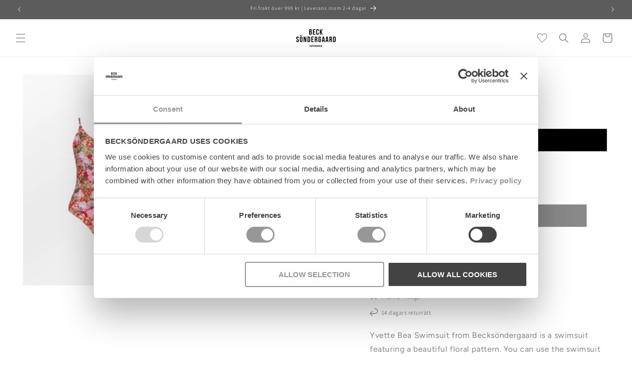

--- FILE ---
content_type: text/html; charset=utf-8
request_url: https://becksondergaard.se/products/yvette-bea-swimsuit-salsa-red
body_size: 40567
content:
<!doctype html>
<html class="no-js" lang="sv">
  <head>
    <meta charset="utf-8">
    <meta http-equiv="X-UA-Compatible" content="IE=edge">
    <meta name="viewport" content="width=device-width,initial-scale=1">
    <meta name="theme-color" content="">
    <link rel="canonical" href="https://becksondergaard.se/products/yvette-bea-swimsuit-salsa-red"><link rel="icon" type="image/png" href="//becksondergaard.se/cdn/shop/files/BS_logo_sort.jpg?crop=center&height=32&v=1742198900&width=32"><link rel="preconnect" href="https://fonts.shopifycdn.com" crossorigin><title>
      Yvette Bea Swimsuit
 &ndash; Becksöndergaard.se</title>

    
      <meta name="description" content="Yvette Bea Swimsuit from Becksöndergaard is a swimsuit featuring a beautiful floral pattern. You can use the swimsuit as a top and style it with a pair of trousers or a skirt. It has a deep back. • 85% Recycled Polyester / 15% Elastane • S / M / L / XL • Adjustable straps • Designed by Becksöndergaard">
    

    

<meta property="og:site_name" content="Becksöndergaard.se">
<meta property="og:url" content="https://becksondergaard.se/products/yvette-bea-swimsuit-salsa-red">
<meta property="og:title" content="Yvette Bea Swimsuit">
<meta property="og:type" content="product">
<meta property="og:description" content="Yvette Bea Swimsuit from Becksöndergaard is a swimsuit featuring a beautiful floral pattern. You can use the swimsuit as a top and style it with a pair of trousers or a skirt. It has a deep back. • 85% Recycled Polyester / 15% Elastane • S / M / L / XL • Adjustable straps • Designed by Becksöndergaard"><meta property="og:image" content="http://becksondergaard.se/cdn/shop/files/getmedia_5b572ed6-5885-4a6d-b4af-78cf8466f3bc.jpg?v=1762379116">
  <meta property="og:image:secure_url" content="https://becksondergaard.se/cdn/shop/files/getmedia_5b572ed6-5885-4a6d-b4af-78cf8466f3bc.jpg?v=1762379116">
  <meta property="og:image:width" content="1772">
  <meta property="og:image:height" content="2361"><meta property="og:price:amount" content="340">
  <meta property="og:price:currency" content="SEK"><meta name="twitter:card" content="summary_large_image">
<meta name="twitter:title" content="Yvette Bea Swimsuit">
<meta name="twitter:description" content="Yvette Bea Swimsuit from Becksöndergaard is a swimsuit featuring a beautiful floral pattern. You can use the swimsuit as a top and style it with a pair of trousers or a skirt. It has a deep back. • 85% Recycled Polyester / 15% Elastane • S / M / L / XL • Adjustable straps • Designed by Becksöndergaard">


    <script src="//becksondergaard.se/cdn/shop/t/20/assets/constants.js?v=58251544750838685771761916833" defer="defer"></script>
    <script src="//becksondergaard.se/cdn/shop/t/20/assets/pubsub.js?v=158357773527763999511761916836" defer="defer"></script>
    <script src="//becksondergaard.se/cdn/shop/t/20/assets/global.js?v=70478177878405436491761916837" defer="defer"></script><script src="//becksondergaard.se/cdn/shop/t/20/assets/animations.js?v=88693664871331136111761916831" defer="defer"></script><script>window.performance && window.performance.mark && window.performance.mark('shopify.content_for_header.start');</script><meta name="google-site-verification" content="7RLjxmhSmY816y6cR_3-CuSBZ6wklezVLmF0V9GBrLA">
<meta id="shopify-digital-wallet" name="shopify-digital-wallet" content="/23163535438/digital_wallets/dialog">
<link rel="alternate" type="application/json+oembed" href="https://becksondergaard.se/products/yvette-bea-swimsuit-salsa-red.oembed">
<script async="async" src="/checkouts/internal/preloads.js?locale=sv-SE"></script>
<script id="shopify-features" type="application/json">{"accessToken":"274d2b3c2342fd24765a593cb5857fb7","betas":["rich-media-storefront-analytics"],"domain":"becksondergaard.se","predictiveSearch":true,"shopId":23163535438,"locale":"sv"}</script>
<script>var Shopify = Shopify || {};
Shopify.shop = "becksondergaard-se.myshopify.com";
Shopify.locale = "sv";
Shopify.currency = {"active":"SEK","rate":"1.0"};
Shopify.country = "SE";
Shopify.theme = {"name":"🟢 becksondergaard\/se\/live","id":186566902135,"schema_name":"Dawn","schema_version":"11.0.0","theme_store_id":null,"role":"main"};
Shopify.theme.handle = "null";
Shopify.theme.style = {"id":null,"handle":null};
Shopify.cdnHost = "becksondergaard.se/cdn";
Shopify.routes = Shopify.routes || {};
Shopify.routes.root = "/";</script>
<script type="module">!function(o){(o.Shopify=o.Shopify||{}).modules=!0}(window);</script>
<script>!function(o){function n(){var o=[];function n(){o.push(Array.prototype.slice.apply(arguments))}return n.q=o,n}var t=o.Shopify=o.Shopify||{};t.loadFeatures=n(),t.autoloadFeatures=n()}(window);</script>
<script id="shop-js-analytics" type="application/json">{"pageType":"product"}</script>
<script defer="defer" async type="module" src="//becksondergaard.se/cdn/shopifycloud/shop-js/modules/v2/client.init-shop-cart-sync_BbigE54o.sv.esm.js"></script>
<script defer="defer" async type="module" src="//becksondergaard.se/cdn/shopifycloud/shop-js/modules/v2/chunk.common_2lWuJHSo.esm.js"></script>
<script type="module">
  await import("//becksondergaard.se/cdn/shopifycloud/shop-js/modules/v2/client.init-shop-cart-sync_BbigE54o.sv.esm.js");
await import("//becksondergaard.se/cdn/shopifycloud/shop-js/modules/v2/chunk.common_2lWuJHSo.esm.js");

  window.Shopify.SignInWithShop?.initShopCartSync?.({"fedCMEnabled":true,"windoidEnabled":true});

</script>
<script>(function() {
  var isLoaded = false;
  function asyncLoad() {
    if (isLoaded) return;
    isLoaded = true;
    var urls = ["https:\/\/assets.smartwishlist.webmarked.net\/static\/v6\/smartwishlist.js?shop=becksondergaard-se.myshopify.com","https:\/\/storage.nfcube.com\/instafeed-94f2cbf190ab2e99ee4484aead61f9e7.js?shop=becksondergaard-se.myshopify.com"];
    for (var i = 0; i < urls.length; i++) {
      var s = document.createElement('script');
      s.type = 'text/javascript';
      s.async = true;
      s.src = urls[i];
      var x = document.getElementsByTagName('script')[0];
      x.parentNode.insertBefore(s, x);
    }
  };
  if(window.attachEvent) {
    window.attachEvent('onload', asyncLoad);
  } else {
    window.addEventListener('load', asyncLoad, false);
  }
})();</script>
<script id="__st">var __st={"a":23163535438,"offset":3600,"reqid":"ab8a8664-c0d8-42d8-81cc-0e11bedc0333-1769027457","pageurl":"becksondergaard.se\/products\/yvette-bea-swimsuit-salsa-red","u":"6d84eae36831","p":"product","rtyp":"product","rid":8721882513738};</script>
<script>window.ShopifyPaypalV4VisibilityTracking = true;</script>
<script id="captcha-bootstrap">!function(){'use strict';const t='contact',e='account',n='new_comment',o=[[t,t],['blogs',n],['comments',n],[t,'customer']],c=[[e,'customer_login'],[e,'guest_login'],[e,'recover_customer_password'],[e,'create_customer']],r=t=>t.map((([t,e])=>`form[action*='/${t}']:not([data-nocaptcha='true']) input[name='form_type'][value='${e}']`)).join(','),a=t=>()=>t?[...document.querySelectorAll(t)].map((t=>t.form)):[];function s(){const t=[...o],e=r(t);return a(e)}const i='password',u='form_key',d=['recaptcha-v3-token','g-recaptcha-response','h-captcha-response',i],f=()=>{try{return window.sessionStorage}catch{return}},m='__shopify_v',_=t=>t.elements[u];function p(t,e,n=!1){try{const o=window.sessionStorage,c=JSON.parse(o.getItem(e)),{data:r}=function(t){const{data:e,action:n}=t;return t[m]||n?{data:e,action:n}:{data:t,action:n}}(c);for(const[e,n]of Object.entries(r))t.elements[e]&&(t.elements[e].value=n);n&&o.removeItem(e)}catch(o){console.error('form repopulation failed',{error:o})}}const l='form_type',E='cptcha';function T(t){t.dataset[E]=!0}const w=window,h=w.document,L='Shopify',v='ce_forms',y='captcha';let A=!1;((t,e)=>{const n=(g='f06e6c50-85a8-45c8-87d0-21a2b65856fe',I='https://cdn.shopify.com/shopifycloud/storefront-forms-hcaptcha/ce_storefront_forms_captcha_hcaptcha.v1.5.2.iife.js',D={infoText:'Skyddas av hCaptcha',privacyText:'Integritet',termsText:'Villkor'},(t,e,n)=>{const o=w[L][v],c=o.bindForm;if(c)return c(t,g,e,D).then(n);var r;o.q.push([[t,g,e,D],n]),r=I,A||(h.body.append(Object.assign(h.createElement('script'),{id:'captcha-provider',async:!0,src:r})),A=!0)});var g,I,D;w[L]=w[L]||{},w[L][v]=w[L][v]||{},w[L][v].q=[],w[L][y]=w[L][y]||{},w[L][y].protect=function(t,e){n(t,void 0,e),T(t)},Object.freeze(w[L][y]),function(t,e,n,w,h,L){const[v,y,A,g]=function(t,e,n){const i=e?o:[],u=t?c:[],d=[...i,...u],f=r(d),m=r(i),_=r(d.filter((([t,e])=>n.includes(e))));return[a(f),a(m),a(_),s()]}(w,h,L),I=t=>{const e=t.target;return e instanceof HTMLFormElement?e:e&&e.form},D=t=>v().includes(t);t.addEventListener('submit',(t=>{const e=I(t);if(!e)return;const n=D(e)&&!e.dataset.hcaptchaBound&&!e.dataset.recaptchaBound,o=_(e),c=g().includes(e)&&(!o||!o.value);(n||c)&&t.preventDefault(),c&&!n&&(function(t){try{if(!f())return;!function(t){const e=f();if(!e)return;const n=_(t);if(!n)return;const o=n.value;o&&e.removeItem(o)}(t);const e=Array.from(Array(32),(()=>Math.random().toString(36)[2])).join('');!function(t,e){_(t)||t.append(Object.assign(document.createElement('input'),{type:'hidden',name:u})),t.elements[u].value=e}(t,e),function(t,e){const n=f();if(!n)return;const o=[...t.querySelectorAll(`input[type='${i}']`)].map((({name:t})=>t)),c=[...d,...o],r={};for(const[a,s]of new FormData(t).entries())c.includes(a)||(r[a]=s);n.setItem(e,JSON.stringify({[m]:1,action:t.action,data:r}))}(t,e)}catch(e){console.error('failed to persist form',e)}}(e),e.submit())}));const S=(t,e)=>{t&&!t.dataset[E]&&(n(t,e.some((e=>e===t))),T(t))};for(const o of['focusin','change'])t.addEventListener(o,(t=>{const e=I(t);D(e)&&S(e,y())}));const B=e.get('form_key'),M=e.get(l),P=B&&M;t.addEventListener('DOMContentLoaded',(()=>{const t=y();if(P)for(const e of t)e.elements[l].value===M&&p(e,B);[...new Set([...A(),...v().filter((t=>'true'===t.dataset.shopifyCaptcha))])].forEach((e=>S(e,t)))}))}(h,new URLSearchParams(w.location.search),n,t,e,['guest_login'])})(!0,!0)}();</script>
<script integrity="sha256-4kQ18oKyAcykRKYeNunJcIwy7WH5gtpwJnB7kiuLZ1E=" data-source-attribution="shopify.loadfeatures" defer="defer" src="//becksondergaard.se/cdn/shopifycloud/storefront/assets/storefront/load_feature-a0a9edcb.js" crossorigin="anonymous"></script>
<script data-source-attribution="shopify.dynamic_checkout.dynamic.init">var Shopify=Shopify||{};Shopify.PaymentButton=Shopify.PaymentButton||{isStorefrontPortableWallets:!0,init:function(){window.Shopify.PaymentButton.init=function(){};var t=document.createElement("script");t.src="https://becksondergaard.se/cdn/shopifycloud/portable-wallets/latest/portable-wallets.sv.js",t.type="module",document.head.appendChild(t)}};
</script>
<script data-source-attribution="shopify.dynamic_checkout.buyer_consent">
  function portableWalletsHideBuyerConsent(e){var t=document.getElementById("shopify-buyer-consent"),n=document.getElementById("shopify-subscription-policy-button");t&&n&&(t.classList.add("hidden"),t.setAttribute("aria-hidden","true"),n.removeEventListener("click",e))}function portableWalletsShowBuyerConsent(e){var t=document.getElementById("shopify-buyer-consent"),n=document.getElementById("shopify-subscription-policy-button");t&&n&&(t.classList.remove("hidden"),t.removeAttribute("aria-hidden"),n.addEventListener("click",e))}window.Shopify?.PaymentButton&&(window.Shopify.PaymentButton.hideBuyerConsent=portableWalletsHideBuyerConsent,window.Shopify.PaymentButton.showBuyerConsent=portableWalletsShowBuyerConsent);
</script>
<script data-source-attribution="shopify.dynamic_checkout.cart.bootstrap">document.addEventListener("DOMContentLoaded",(function(){function t(){return document.querySelector("shopify-accelerated-checkout-cart, shopify-accelerated-checkout")}if(t())Shopify.PaymentButton.init();else{new MutationObserver((function(e,n){t()&&(Shopify.PaymentButton.init(),n.disconnect())})).observe(document.body,{childList:!0,subtree:!0})}}));
</script>
<script id="sections-script" data-sections="header" defer="defer" src="//becksondergaard.se/cdn/shop/t/20/compiled_assets/scripts.js?v=39492"></script>
<script>window.performance && window.performance.mark && window.performance.mark('shopify.content_for_header.end');</script>


    <style data-shopify>
      @font-face {
  font-family: Figtree;
  font-weight: 400;
  font-style: normal;
  font-display: swap;
  src: url("//becksondergaard.se/cdn/fonts/figtree/figtree_n4.3c0838aba1701047e60be6a99a1b0a40ce9b8419.woff2") format("woff2"),
       url("//becksondergaard.se/cdn/fonts/figtree/figtree_n4.c0575d1db21fc3821f17fd6617d3dee552312137.woff") format("woff");
}

      @font-face {
  font-family: Figtree;
  font-weight: 700;
  font-style: normal;
  font-display: swap;
  src: url("//becksondergaard.se/cdn/fonts/figtree/figtree_n7.2fd9bfe01586148e644724096c9d75e8c7a90e55.woff2") format("woff2"),
       url("//becksondergaard.se/cdn/fonts/figtree/figtree_n7.ea05de92d862f9594794ab281c4c3a67501ef5fc.woff") format("woff");
}

      @font-face {
  font-family: Figtree;
  font-weight: 400;
  font-style: italic;
  font-display: swap;
  src: url("//becksondergaard.se/cdn/fonts/figtree/figtree_i4.89f7a4275c064845c304a4cf8a4a586060656db2.woff2") format("woff2"),
       url("//becksondergaard.se/cdn/fonts/figtree/figtree_i4.6f955aaaafc55a22ffc1f32ecf3756859a5ad3e2.woff") format("woff");
}

      @font-face {
  font-family: Figtree;
  font-weight: 700;
  font-style: italic;
  font-display: swap;
  src: url("//becksondergaard.se/cdn/fonts/figtree/figtree_i7.06add7096a6f2ab742e09ec7e498115904eda1fe.woff2") format("woff2"),
       url("//becksondergaard.se/cdn/fonts/figtree/figtree_i7.ee584b5fcaccdbb5518c0228158941f8df81b101.woff") format("woff");
}

      @font-face {
  font-family: Assistant;
  font-weight: 300;
  font-style: normal;
  font-display: swap;
  src: url("//becksondergaard.se/cdn/fonts/assistant/assistant_n3.1fff089a5b8f8ed9b5d0a303bc8584447f9c22fe.woff2") format("woff2"),
       url("//becksondergaard.se/cdn/fonts/assistant/assistant_n3.188648856c6bc22c26d85da661933448752051e0.woff") format("woff");
}


      
        :root,
        .color-background-1 {
          --color-background: 255,255,255;
        
          --gradient-background: #ffffff;
        
        --color-foreground: 92,92,92;
        --color-shadow: 18,18,18;
        --color-button: 18,18,18;
        --color-button-text: 255,255,255;
        --color-secondary-button: 255,255,255;
        --color-secondary-button-text: 92,92,92;
        --color-link: 92,92,92;
        --color-badge-foreground: 92,92,92;
        --color-badge-background: 255,255,255;
        --color-badge-border: 92,92,92;
        --payment-terms-background-color: rgb(255 255 255);
      }
      
        
        .color-background-2 {
          --color-background: 243,243,243;
        
          --gradient-background: #f3f3f3;
        
        --color-foreground: 18,18,18;
        --color-shadow: 18,18,18;
        --color-button: 18,18,18;
        --color-button-text: 243,243,243;
        --color-secondary-button: 243,243,243;
        --color-secondary-button-text: 18,18,18;
        --color-link: 18,18,18;
        --color-badge-foreground: 18,18,18;
        --color-badge-background: 243,243,243;
        --color-badge-border: 18,18,18;
        --payment-terms-background-color: rgb(243 243 243);
      }
      
        
        .color-inverse {
          --color-background: 36,40,51;
        
          --gradient-background: #242833;
        
        --color-foreground: 255,255,255;
        --color-shadow: 18,18,18;
        --color-button: 255,255,255;
        --color-button-text: 0,0,0;
        --color-secondary-button: 36,40,51;
        --color-secondary-button-text: 255,255,255;
        --color-link: 255,255,255;
        --color-badge-foreground: 255,255,255;
        --color-badge-background: 36,40,51;
        --color-badge-border: 255,255,255;
        --payment-terms-background-color: rgb(36 40 51);
      }
      
        
        .color-accent-1 {
          --color-background: 18,18,18;
        
          --gradient-background: #121212;
        
        --color-foreground: 255,255,255;
        --color-shadow: 18,18,18;
        --color-button: 255,255,255;
        --color-button-text: 18,18,18;
        --color-secondary-button: 18,18,18;
        --color-secondary-button-text: 255,255,255;
        --color-link: 255,255,255;
        --color-badge-foreground: 255,255,255;
        --color-badge-background: 18,18,18;
        --color-badge-border: 255,255,255;
        --payment-terms-background-color: rgb(18 18 18);
      }
      
        
        .color-accent-2 {
          --color-background: 51,79,180;
        
          --gradient-background: #334fb4;
        
        --color-foreground: 255,255,255;
        --color-shadow: 18,18,18;
        --color-button: 255,255,255;
        --color-button-text: 51,79,180;
        --color-secondary-button: 51,79,180;
        --color-secondary-button-text: 255,255,255;
        --color-link: 255,255,255;
        --color-badge-foreground: 255,255,255;
        --color-badge-background: 51,79,180;
        --color-badge-border: 255,255,255;
        --payment-terms-background-color: rgb(51 79 180);
      }
      
        
        .color-scheme-a7bdbc62-c277-4402-8ba9-20f13f8e77be {
          --color-background: 92,92,92;
        
          --gradient-background: #5c5c5c;
        
        --color-foreground: 255,255,255;
        --color-shadow: 18,18,18;
        --color-button: 18,18,18;
        --color-button-text: 255,255,255;
        --color-secondary-button: 92,92,92;
        --color-secondary-button-text: 18,18,18;
        --color-link: 18,18,18;
        --color-badge-foreground: 255,255,255;
        --color-badge-background: 92,92,92;
        --color-badge-border: 255,255,255;
        --payment-terms-background-color: rgb(92 92 92);
      }
      
        
        .color-scheme-f762048f-0095-466f-b72e-cb18d0eee19d {
          --color-background: 249,76,67;
        
          --gradient-background: #f94c43;
        
        --color-foreground: 253,253,253;
        --color-shadow: 18,18,18;
        --color-button: 253,253,253;
        --color-button-text: 249,76,67;
        --color-secondary-button: 249,76,67;
        --color-secondary-button-text: 253,253,253;
        --color-link: 253,253,253;
        --color-badge-foreground: 253,253,253;
        --color-badge-background: 249,76,67;
        --color-badge-border: 253,253,253;
        --payment-terms-background-color: rgb(249 76 67);
      }
      
        
        .color-scheme-d3f503bc-148b-4b3e-99b3-aa2acef0abca {
          --color-background: 255,255,255;
        
          --gradient-background: #ffffff;
        
        --color-foreground: 92,92,92;
        --color-shadow: 18,18,18;
        --color-button: 18,18,18;
        --color-button-text: 255,255,255;
        --color-secondary-button: 255,255,255;
        --color-secondary-button-text: 92,92,92;
        --color-link: 92,92,92;
        --color-badge-foreground: 92,92,92;
        --color-badge-background: 255,255,255;
        --color-badge-border: 92,92,92;
        --payment-terms-background-color: rgb(255 255 255);
      }
      
        
        .color-scheme-475f8823-ba52-4d8c-b47d-2cfd840edefe {
          --color-background: 255,255,255;
        
          --gradient-background: #ffffff;
        
        --color-foreground: 0,0,0;
        --color-shadow: 18,18,18;
        --color-button: 18,18,18;
        --color-button-text: 255,255,255;
        --color-secondary-button: 255,255,255;
        --color-secondary-button-text: 0,0,0;
        --color-link: 0,0,0;
        --color-badge-foreground: 0,0,0;
        --color-badge-background: 255,255,255;
        --color-badge-border: 0,0,0;
        --payment-terms-background-color: rgb(255 255 255);
      }
      
        
        .color-scheme-8cca251a-1f72-4fbe-a998-0061b12b94cc {
          --color-background: 255,255,255;
        
          --gradient-background: #ffffff;
        
        --color-foreground: 92,92,92;
        --color-shadow: 18,18,18;
        --color-button: 18,18,18;
        --color-button-text: 255,255,255;
        --color-secondary-button: 255,255,255;
        --color-secondary-button-text: 0,0,0;
        --color-link: 0,0,0;
        --color-badge-foreground: 92,92,92;
        --color-badge-background: 255,255,255;
        --color-badge-border: 92,92,92;
        --payment-terms-background-color: rgb(255 255 255);
      }
      

      body, .color-background-1, .color-background-2, .color-inverse, .color-accent-1, .color-accent-2, .color-scheme-a7bdbc62-c277-4402-8ba9-20f13f8e77be, .color-scheme-f762048f-0095-466f-b72e-cb18d0eee19d, .color-scheme-d3f503bc-148b-4b3e-99b3-aa2acef0abca, .color-scheme-475f8823-ba52-4d8c-b47d-2cfd840edefe, .color-scheme-8cca251a-1f72-4fbe-a998-0061b12b94cc {
        color: rgba(var(--color-foreground), 0.75);
        background-color: rgb(var(--color-background));
      }

      :root {
        --font-body-family: Figtree, sans-serif;
        --font-body-style: normal;
        --font-body-weight: 400;
        --font-body-weight-bold: 700;

        --font-heading-family: Assistant, sans-serif;
        --font-heading-style: normal;
        --font-heading-weight: 300;

        --font-body-scale: 1.0;
        --font-heading-scale: 0.8;

        --media-padding: px;
        --media-border-opacity: 0.05;
        --media-border-width: 1px;
        --media-radius: 0px;
        --media-shadow-opacity: 0.0;
        --media-shadow-horizontal-offset: 0px;
        --media-shadow-vertical-offset: 4px;
        --media-shadow-blur-radius: 5px;
        --media-shadow-visible: 0;

        --page-width: 140rem;
        --page-width-margin: 0rem;

        --product-card-image-padding: 0.0rem;
        --product-card-corner-radius: 0.0rem;
        --product-card-text-alignment: left;
        --product-card-border-width: 0.0rem;
        --product-card-border-opacity: 0.1;
        --product-card-shadow-opacity: 0.0;
        --product-card-shadow-visible: 0;
        --product-card-shadow-horizontal-offset: 0.0rem;
        --product-card-shadow-vertical-offset: 0.4rem;
        --product-card-shadow-blur-radius: 0.5rem;

        --collection-card-image-padding: 0.0rem;
        --collection-card-corner-radius: 0.0rem;
        --collection-card-text-alignment: left;
        --collection-card-border-width: 0.0rem;
        --collection-card-border-opacity: 0.1;
        --collection-card-shadow-opacity: 0.0;
        --collection-card-shadow-visible: 0;
        --collection-card-shadow-horizontal-offset: 0.0rem;
        --collection-card-shadow-vertical-offset: 0.4rem;
        --collection-card-shadow-blur-radius: 0.5rem;

        --blog-card-image-padding: 0.0rem;
        --blog-card-corner-radius: 0.0rem;
        --blog-card-text-alignment: left;
        --blog-card-border-width: 0.0rem;
        --blog-card-border-opacity: 0.1;
        --blog-card-shadow-opacity: 0.0;
        --blog-card-shadow-visible: 0;
        --blog-card-shadow-horizontal-offset: 0.0rem;
        --blog-card-shadow-vertical-offset: 0.4rem;
        --blog-card-shadow-blur-radius: 0.5rem;

        --badge-corner-radius: 0.0rem;

        --popup-border-width: 1px;
        --popup-border-opacity: 0.1;
        --popup-corner-radius: 0px;
        --popup-shadow-opacity: 0.05;
        --popup-shadow-horizontal-offset: 0px;
        --popup-shadow-vertical-offset: 4px;
        --popup-shadow-blur-radius: 5px;

        --drawer-border-width: 1px;
        --drawer-border-opacity: 0.1;
        --drawer-shadow-opacity: 0.0;
        --drawer-shadow-horizontal-offset: 0px;
        --drawer-shadow-vertical-offset: 4px;
        --drawer-shadow-blur-radius: 5px;

        --spacing-sections-desktop: 0px;
        --spacing-sections-mobile: 0px;

        --grid-desktop-vertical-spacing: 8px;
        --grid-desktop-horizontal-spacing: 8px;
        --grid-mobile-vertical-spacing: 4px;
        --grid-mobile-horizontal-spacing: 4px;

        --text-boxes-border-opacity: 0.1;
        --text-boxes-border-width: 0px;
        --text-boxes-radius: 0px;
        --text-boxes-shadow-opacity: 0.0;
        --text-boxes-shadow-visible: 0;
        --text-boxes-shadow-horizontal-offset: 0px;
        --text-boxes-shadow-vertical-offset: 4px;
        --text-boxes-shadow-blur-radius: 5px;

        --buttons-radius: 0px;
        --buttons-radius-outset: 0px;
        --buttons-border-width: 1px;
        --buttons-border-opacity: 0.2;
        --buttons-shadow-opacity: 0.0;
        --buttons-shadow-visible: 0;
        --buttons-shadow-horizontal-offset: 0px;
        --buttons-shadow-vertical-offset: 4px;
        --buttons-shadow-blur-radius: 5px;
        --buttons-border-offset: 0px;

        --inputs-radius: 0px;
        --inputs-border-width: 1px;
        --inputs-border-opacity: 0.55;
        --inputs-shadow-opacity: 0.0;
        --inputs-shadow-horizontal-offset: 0px;
        --inputs-margin-offset: 0px;
        --inputs-shadow-vertical-offset: 4px;
        --inputs-shadow-blur-radius: 5px;
        --inputs-radius-outset: 0px;

        --variant-pills-radius: 0px;
        --variant-pills-border-width: 1px;
        --variant-pills-border-opacity: 0.2;
        --variant-pills-shadow-opacity: 0.0;
        --variant-pills-shadow-horizontal-offset: 0px;
        --variant-pills-shadow-vertical-offset: 4px;
        --variant-pills-shadow-blur-radius: 5px;
      }

      *,
      *::before,
      *::after {
        box-sizing: inherit;
      }

      html {
        box-sizing: border-box;
        font-size: calc(var(--font-body-scale) * 62.5%);
        height: 100%;
      }

      body {
        display: grid;
        grid-template-rows: auto auto 1fr auto;
        grid-template-columns: 100%;
        min-height: 100%;
        margin: 0;
        font-size: 1.5rem;
        letter-spacing: 0.06rem;
        line-height: calc(1 + 0.8 / var(--font-body-scale));
        font-family: var(--font-body-family);
        font-style: var(--font-body-style);
        font-weight: var(--font-body-weight);
      }

      @media screen and (min-width: 750px) {
        body {
          font-size: 1.6rem;
        }
      }
    </style>

    <link href="//becksondergaard.se/cdn/shop/t/20/assets/base.css?v=92497384067949500511761916832" rel="stylesheet" type="text/css" media="all" />
<link rel="preload" as="font" href="//becksondergaard.se/cdn/fonts/figtree/figtree_n4.3c0838aba1701047e60be6a99a1b0a40ce9b8419.woff2" type="font/woff2" crossorigin><link rel="preload" as="font" href="//becksondergaard.se/cdn/fonts/assistant/assistant_n3.1fff089a5b8f8ed9b5d0a303bc8584447f9c22fe.woff2" type="font/woff2" crossorigin><link
        rel="stylesheet"
        href="//becksondergaard.se/cdn/shop/t/20/assets/component-predictive-search.css?v=118923337488134913561761916833"
        media="print"
        onload="this.media='all'"
      ><script>
      document.documentElement.className = document.documentElement.className.replace('no-js', 'js');
      if (Shopify.designMode) {
        document.documentElement.classList.add('shopify-design-mode');
      }
    </script>

    <link rel="preconnect" href="https://ls1.smartwishlist2.webmarked.net">
    <link rel="preconnect" href="https://smartwishlist2.webmarked.net">

    <!-- Google Tag Manager -->
    <script>
      (function (w, d, s, l, i) {
        w[l] = w[l] || [];
        w[l].push({'gtm.start': new Date().getTime(), event: 'gtm.js'});
        var f = d.getElementsByTagName(s)[0],
          j = d.createElement(s),
          dl = l != 'dataLayer' ? '&l=' + l : '';
        j.async = true;
        j.src = 'https://www.googletagmanager.com/gtm.js?id=' + i + dl;
        f.parentNode.insertBefore(j, f);
      })(window, document, 'script', 'dataLayer', 'GTM-KLL57PC');
    </script>
    <!-- End Google Tag Manager -->
  <!-- BEGIN app block: shopify://apps/klaviyo-email-marketing-sms/blocks/klaviyo-onsite-embed/2632fe16-c075-4321-a88b-50b567f42507 -->












  <script async src="https://static.klaviyo.com/onsite/js/NYSbdM/klaviyo.js?company_id=NYSbdM"></script>
  <script>!function(){if(!window.klaviyo){window._klOnsite=window._klOnsite||[];try{window.klaviyo=new Proxy({},{get:function(n,i){return"push"===i?function(){var n;(n=window._klOnsite).push.apply(n,arguments)}:function(){for(var n=arguments.length,o=new Array(n),w=0;w<n;w++)o[w]=arguments[w];var t="function"==typeof o[o.length-1]?o.pop():void 0,e=new Promise((function(n){window._klOnsite.push([i].concat(o,[function(i){t&&t(i),n(i)}]))}));return e}}})}catch(n){window.klaviyo=window.klaviyo||[],window.klaviyo.push=function(){var n;(n=window._klOnsite).push.apply(n,arguments)}}}}();</script>

  
    <script id="viewed_product">
      if (item == null) {
        var _learnq = _learnq || [];

        var MetafieldReviews = null
        var MetafieldYotpoRating = null
        var MetafieldYotpoCount = null
        var MetafieldLooxRating = null
        var MetafieldLooxCount = null
        var okendoProduct = null
        var okendoProductReviewCount = null
        var okendoProductReviewAverageValue = null
        try {
          // The following fields are used for Customer Hub recently viewed in order to add reviews.
          // This information is not part of __kla_viewed. Instead, it is part of __kla_viewed_reviewed_items
          MetafieldReviews = {};
          MetafieldYotpoRating = null
          MetafieldYotpoCount = null
          MetafieldLooxRating = null
          MetafieldLooxCount = null

          okendoProduct = null
          // If the okendo metafield is not legacy, it will error, which then requires the new json formatted data
          if (okendoProduct && 'error' in okendoProduct) {
            okendoProduct = null
          }
          okendoProductReviewCount = okendoProduct ? okendoProduct.reviewCount : null
          okendoProductReviewAverageValue = okendoProduct ? okendoProduct.reviewAverageValue : null
        } catch (error) {
          console.error('Error in Klaviyo onsite reviews tracking:', error);
        }

        var item = {
          Name: "Yvette Bea Swimsuit",
          ProductID: 8721882513738,
          Categories: [],
          ImageURL: "https://becksondergaard.se/cdn/shop/files/getmedia_5b572ed6-5885-4a6d-b4af-78cf8466f3bc_grande.jpg?v=1762379116",
          URL: "https://becksondergaard.se/products/yvette-bea-swimsuit-salsa-red",
          Brand: "Becksöndergaard.se",
          Price: "340 kr",
          Value: "340",
          CompareAtPrice: "849 kr"
        };
        _learnq.push(['track', 'Viewed Product', item]);
        _learnq.push(['trackViewedItem', {
          Title: item.Name,
          ItemId: item.ProductID,
          Categories: item.Categories,
          ImageUrl: item.ImageURL,
          Url: item.URL,
          Metadata: {
            Brand: item.Brand,
            Price: item.Price,
            Value: item.Value,
            CompareAtPrice: item.CompareAtPrice
          },
          metafields:{
            reviews: MetafieldReviews,
            yotpo:{
              rating: MetafieldYotpoRating,
              count: MetafieldYotpoCount,
            },
            loox:{
              rating: MetafieldLooxRating,
              count: MetafieldLooxCount,
            },
            okendo: {
              rating: okendoProductReviewAverageValue,
              count: okendoProductReviewCount,
            }
          }
        }]);
      }
    </script>
  




  <script>
    window.klaviyoReviewsProductDesignMode = false
  </script>







<!-- END app block --><!-- BEGIN app block: shopify://apps/sortd-merchandiser/blocks/app-embed/5176d6ef-993f-4869-ba24-87a0a6bedcf9 -->


<script>
window.cmPercents = {
  'product_card_view': 100,
  'product_view': 100,
  'collection_view': 100,
  'product_add': 100,
  'enabled': true,
  'product_card_selector': '[role="main"] a[href*="/products"], #main a[href*="/products"], main a[href*="/products"], #shopify-section-collection-template a[href*="/products"], .collection-matrix.product-list a[href*="/products"]',
  'cart_url': '/cart',
  'store': 'becksondergaard-se.myshopify.com',
  'submit': '[type="submit"]',
  'root_locale': '/',
  'root': '/',
  'collection_url': '',
  'collection_handle': '',
  'collection_id': null,
  'permissions': 123,
};

window.cmTesting = {
  'tests': '[]',
  'collection_route': '/collections',
  'variantA': '',
  'variantB': '',
  'collection_handle': '',
  'canonical_enabled': false
};

if(!(window.cmPercents.permissions != 123 && sessionStorage.getItem('themePermissions') != 'true')) {
  sessionStorage.setItem('cmTests', window.cmTesting.tests);
}
</script>



<script>
var cmInserted=function(){"use strict";var m=100,t=!1,u="animationName",d="",n="Webkit Moz O ms Khtml".split(" "),e="",i=document.createElement("div"),s={strictlyNew:!0,timeout:20,addImportant:!1};if(i.style.animationName&&(t=!0),!1===t)for(var o=0;o<n.length;o++)if(void 0!==i.style[n[o]+"AnimationName"]){e=n[o],u=e+"AnimationName",d="-"+e.toLowerCase()+"-",t=!0;break}function c(t){return s.strictlyNew&&!0===t.QinsQ}function r(t,n){function e(t){t.animationName!==o&&t[u]!==o||c(t.target)||n(t.target)}var i,o="insQ_"+m++,r=s.addImportant?" !important":"";(i=document.createElement("style")).innerHTML="@"+d+"keyframes "+o+" {  from {  outline: 1px solid transparent  } to {  outline: 0px solid transparent }  }\n"+t+" { animation-duration: 0.001s"+r+"; animation-name: "+o+r+"; "+d+"animation-duration: 0.001s"+r+"; "+d+"animation-name: "+o+r+";  } ",document.head.appendChild(i);var a=setTimeout(function(){document.addEventListener("animationstart",e,!1),document.addEventListener("MSAnimationStart",e,!1),document.addEventListener("webkitAnimationStart",e,!1)},s.timeout);return{destroy:function(){clearTimeout(a),i&&(document.head.removeChild(i),i=null),document.removeEventListener("animationstart",e),document.removeEventListener("MSAnimationStart",e),document.removeEventListener("webkitAnimationStart",e)}}}function a(t){t.QinsQ=!0}function f(t){if(t)for(a(t),t=t.firstChild;t;t=t.nextSibling)void 0!==t&&1===t.nodeType&&f(t)}function l(t,n){var e,i=[],o=function(){clearTimeout(e),e=setTimeout(function(){i.forEach(f),n(i),i=[]},10)};return r(t,function(t){if(!c(t)){a(t);var n=function t(n){return c(n.parentNode)||"BODY"===n.nodeName?n:t(n.parentNode)}(t);i.indexOf(n)<0&&i.push(n),o()}})}function v(n){return!(!t||!n.match(/[^{}]/))&&(s.strictlyNew&&f(document.body),{every:function(t){return r(n,t)},summary:function(t){return l(n,t)}})}return v.config=function(t){for(var n in t)t.hasOwnProperty(n)&&(s[n]=t[n])},v}();"undefined"!=typeof module&&void 0!==module.exports&&(module.exports=cmInserted);
function cmX(){for(var e=(navigator.userAgent||"").toLowerCase(),t=[/bot/,/crawl/,/spider/,/slurp/,/curl/,/wget/,/python-requests/,/axios/,/feedfetcher/,/ia_archiver/,/facebookexternalhit/,/facebot/,/google web preview/,/googlebot/,/bingpreview/,/bingbot/,/duckduckbot/,/baiduspider/,/yandex/,/sogou/,/exabot/,/dotbot/,/msnbot/,/yahoo/,/adsbot/,/mediapartners google/,/developers google/,/embedly/,/quora link preview/,/rogerbot/,/applebot/,/tweetmemebot/,/ahrefsbot/,/semrush/,/mj12bot/,/uptimerobot/,/screamingfrog/,/pinterest/,/whatsapp/,/telegrambot/,/vkshare/,/slackbot/,/discordbot/,/flipboard/,/preview/,/phantomjs/,/headless/,/prerender/,/metauri/,/node-superagent/,/python-urllib/,/java\/[0-9\.]+/,/lighthouse/,/chrome-lighthouse/,/pagespeed/,/yadirectfetcher/,/mailru\//,/daum[ /]/,/gomezagent/,/pingdom/,/rigor/,/postman/,/firephp/,/wappalyzer/,/whatcms\//,/zgrab/,/webglance/,/webkit2png/,/analyzer/,/virtuoso/,/pageburst/,/gozilla\//,/cloudflare/,/cf-network/,/cf-edge/,/cf-connecting-ip/],r=0;r<t.length;r++)if(t[r].test(e))return!0;if(navigator.webdriver||!navigator.languages||0===navigator.languages.length||e.indexOf("headlesschrome")>=0||window._phantom||window.__nightmare||window.callPhantom)return!0;try{if("undefined"!=typeof screen&&window.innerHeight&&screen.height-window.innerHeight<0)return!0}catch(s){}return!1}class CMUtils{constructor(){}saveId(){window?.cmPercents?.collection_id&&sessionStorage.setItem("collectionReferrerId",JSON.stringify({[window.location.href.split("?")[0]]:window.cmPercents.collection_id}))}anyNotFoundIds(e,t){if(void 0!==t){for(let r=0;r<e.length;r++)if(!t[decodeURIComponent(e[r].split("/products/")[1])])return!0}return!1}fetchRedirectedURL(e){return new Promise((t,r)=>{let s=new XMLHttpRequest;s.open("GET",e,!0),s.onload=()=>{200===s.status?t(s.responseURL):r(Error("Failed to fetch redirected URL"))},s.onerror=()=>r(Error("Network error")),s.send()})}filteredProductCards(e,t,r){let s;try{s=JSON.parse(sessionStorage.getItem("viewedProductCards")||'{"cards":[]}')||{cards:[]}}catch(n){s={cards:[]}}let o=[...s.cards];e=[...new Set(e||[])];let i=e.filter(e=>{try{if(e&&e.includes("/products/")&&!s.cards.includes(e.split("/products/")[1].split("?")[0]))return o.push(e.split("/products/")[1].split("?")[0]),!0}catch(t){return!1}});if(sessionStorage.setItem("viewedProductCards",JSON.stringify({cards:o})),void 0!==t){let c=[],l=[];for(let a=0;a<i.length;a++){let d=void 0!==t?t[decodeURIComponent(i[a].split("/products/")[1])]:null;"undefined"!=typeof cmIds&&(d=d??(cmIds.find(e=>e[0]==i[a].split("/products/")[1])??[null,null])[1]),d?l.push(d):c.push(i[a])}return[c,l]}return[i,[]]}trackLinksInView(e,t){let r=new IntersectionObserver(e=>{e.forEach(e=>{e.intersectionRatio>0&&e?.target?.href&&t(e.target.href.replace(/^.*\/\/[^\/]+/,"").split("?")[0],r)})});r.observe(e)}productIdFromCollection(e=1){return new Promise(async(t,r)=>{let s=new XMLHttpRequest;if(!window.location.href){console.error("No location.href available");return}let n=window.location.href.split("?")[0];if(n&&window.cmPercents.root_locale!==window.cmPercents.root){let o;if(sessionStorage.getItem(`collection:${window.cmPercents.collection_url}`))n=sessionStorage.getItem(`collection:${window.cmPercents.collection_url}`);else{try{o=await this.fetchRedirectedURL("https://"+(window.location.host+window.cmPercents.root_locale+"/collections/"+window.cmPercents.collection_handle).replace("//","/"))}catch(i){console.error("Error fetching redirected URL:",i)}o&&(sessionStorage.setItem(`collection:${window.cmPercents.collection_url}`,o),n=o)}}n&&(s.open("GET",`${n}/products.json?limit=250${1!=e?`&page=${e}`:""}`,!0),s.responseType="json",s.onload=async function(){200===s.status&&s?.response?.products?t(s?.response?.products):t(null)},s.onerror=function(){t(null)},s.send())})}get collectionHandle(){let e=document.referrer.split("/");for(var t=0;t<e.length;t++)if("collections"==e[t]&&e.length>t+1)return e[t+1];return null}squashCart(e){let t={};return e.map(e=>t[e.product_id]=e.product_id in t?t[e.product_id]+e.quantity:e.quantity),t}findLineItemDifferences(e,t){let r={};for(let s in e)if(t.hasOwnProperty(s)){let n=e[s]-t[s];n>0&&(r[s]=n)}else r[s]=e[s];return r}get currentCart(){return new Promise((e,t)=>{let r=new XMLHttpRequest;r.open("GET",window.cmPercents.cart_url+".json",!0),r.responseType="json",r.onload=async function(){200===r.status?e(r?.response?.items):e(null)},r.onerror=function(){e(null)},r.send()})}}class CMCheckForTests{constructor(){this.tests=window?.cmPercents?.tests?JSON.parse(window.cmPercents.tests):[];try{this.#a()}catch(e){console.error("Error checking for tests:",e);try{document.body.classList.remove("cm-ab-hide")}catch(t){console.error("Error removing class cm-ab-hide:",t)}}}#b(){return Date.now().toString(36)+Math.random().toString(36).substr(2,25)+"-"+Math.floor(100*Math.random()+1)}#a(){let e=!1;if(window?.cmTesting?.tests&&window?.cmTesting?.collection_handle)try{let t=JSON.parse(window.cmTesting.tests);if(Array.isArray(t)&&t.length>0)for(let r=0;r<t.length;r++){let s=t[r],n=sessionStorage.getItem("sessionIdCm")||this.#b(),o=parseInt(n.split("-")[1])>50;if(sessionStorage.setItem("sessionIdCm",n),o&&s?.aHandle==window.cmTesting.collection_handle&&window.cmTesting?.variantB==s?.bHandle){if(!window.cmTesting?.variantB)return;if(window.cmTesting.canonical_enabled||!cmX()){let i=new URLSearchParams(window.location.search);if(i.has("cmread")){document.documentElement.classList.remove("cm-ab-hide");return}i.set("cmread","true"),e=!0,location.replace(window.cmTesting.collection_route+"/"+s?.bHandle+"?"+i.toString());return}}else if(s?.bHandle==window.cmCollectionHandle&&!o&&s?.aHandle==window.cmTesting.variantA){let c=new URLSearchParams(window.location.search);if(c.has("cmread"))return;c.set("cmread","true"),e=!0,location.replace(window.cmPercents.collection_route+"/"+s?.aHandle+"?"+c.toString());return}}}catch(l){console.error("Error parsing tests:",l)}finally{e||document.documentElement.classList.remove("cm-ab-hide")}}}const cmCheckForTests=new CMCheckForTests;class CMEventTracker{#c;#d;#e;#f;#g;#h;#i;#j;#k;#l;#m;#n;constructor(e,t){if(100==window.cmPercents.permissions&&"true"!=sessionStorage.getItem("themePermissions")||(this.#c=e,this.#m="https://us-central1-collection-merchandiser.cloudfunctions.net/event-tracking-trigger",this.#d=sessionStorage.getItem("sessionIdCm"),this.#f=new Date().toISOString(),this.#h=Shopify.shop||window?.cmPercents?.store,this.#i=[],this.#e={},this.collectionProducts,this.#k,this.#l=window?.cmPercents?.submit?document.querySelectorAll(window.cmPercents.submit):null,this.#d||(this.#d=this.#b(),sessionStorage.setItem("sessionIdCm",this.#d)),!this.#d))return;this.#g=new CMUtils,this.#g.saveId(),this.#n=1;try{this.#o()}catch(r){console.log(r)}}set setProductCardUrlsToSend(e){0==this.#i.length&&setTimeout(()=>{this.#p()},1750),this.#i.push(e)}async #p(){let a=!0;for(;this.#g.anyNotFoundIds(this.#i,this.#j)&&a;){let d=await this.#g.productIdFromCollection(this.#n);this.#n=this.#n+1;let u=Array.isArray(d)?d.reduce((e,t,r,s)=>(e[t.handle]=t.id,e),{}):{};0==Object.keys(u).length&&(a=!1),this.#j={...this.#j,...u}}let h=this.#g.filteredProductCards(this.#i,this.#j,this);h.length>0&&h[1].length>0&&this.#q("product_card_view",null,{ids:h[1],collection_id:window?.cmPercents?.collection_id||0,multiplier:parseFloat(100/window.cmPercents.product_card_view)}),this.#i=[]}async #o(){if(window?.cmPercents?.collection_id){let p=await this.#g.productIdFromCollection();this.#n=2,this.#j=Array.isArray(p)?p.reduce((e,t,r,s)=>(e[t.handle]=t.id,e),{}):{};let m=document.querySelectorAll(window.cmPercents.product_card_selector),g=e=>{this.#g.trackLinksInView(e,async(e,t)=>{t.disconnect(),this.setProductCardUrlsToSend=e})};m.forEach(e=>{g(e)}),cmInserted(window.cmPercents.product_card_selector).every(e=>{g(e)}),window.addEventListener("beforeunload",()=>{this.#p()})}}#b(){return Date.now().toString(36)+Math.random().toString(36).substr(2,25)+"-"+Math.floor(100*Math.random()+1)}#q(f,$,w){let b={event_type:f,timestamp:this.#f,session_id:this.#d,page_data:this.#e,store:this.#h};b.page_data={...b.page_data,...w},$&&(b.linkData=$);let y=new XMLHttpRequest;y.open("POST","purchase_to_product"!=f&&"product_purchase"!=f?this.#c:this.#m),y.setRequestHeader("Content-Type","application/json"),y.send(JSON.stringify(b))}#r(P){return new Promise(e=>{setTimeout(e,P)})}}"complete"===document.readyState?new CMEventTracker("https://cm-event-trigger-6deun5o54a-uw.a.run.app/event-tracking-trigger"):window.addEventListener("load",()=>{new CMEventTracker("https://cm-event-trigger-6deun5o54a-uw.a.run.app/event-tracking-trigger")});
</script>
<!-- END app block --><script src="https://cdn.shopify.com/extensions/019bc5da-5ba6-7e9a-9888-a6222a70d7c3/js-client-214/assets/pushowl-shopify.js" type="text/javascript" defer="defer"></script>
<link href="https://monorail-edge.shopifysvc.com" rel="dns-prefetch">
<script>(function(){if ("sendBeacon" in navigator && "performance" in window) {try {var session_token_from_headers = performance.getEntriesByType('navigation')[0].serverTiming.find(x => x.name == '_s').description;} catch {var session_token_from_headers = undefined;}var session_cookie_matches = document.cookie.match(/_shopify_s=([^;]*)/);var session_token_from_cookie = session_cookie_matches && session_cookie_matches.length === 2 ? session_cookie_matches[1] : "";var session_token = session_token_from_headers || session_token_from_cookie || "";function handle_abandonment_event(e) {var entries = performance.getEntries().filter(function(entry) {return /monorail-edge.shopifysvc.com/.test(entry.name);});if (!window.abandonment_tracked && entries.length === 0) {window.abandonment_tracked = true;var currentMs = Date.now();var navigation_start = performance.timing.navigationStart;var payload = {shop_id: 23163535438,url: window.location.href,navigation_start,duration: currentMs - navigation_start,session_token,page_type: "product"};window.navigator.sendBeacon("https://monorail-edge.shopifysvc.com/v1/produce", JSON.stringify({schema_id: "online_store_buyer_site_abandonment/1.1",payload: payload,metadata: {event_created_at_ms: currentMs,event_sent_at_ms: currentMs}}));}}window.addEventListener('pagehide', handle_abandonment_event);}}());</script>
<script id="web-pixels-manager-setup">(function e(e,d,r,n,o){if(void 0===o&&(o={}),!Boolean(null===(a=null===(i=window.Shopify)||void 0===i?void 0:i.analytics)||void 0===a?void 0:a.replayQueue)){var i,a;window.Shopify=window.Shopify||{};var t=window.Shopify;t.analytics=t.analytics||{};var s=t.analytics;s.replayQueue=[],s.publish=function(e,d,r){return s.replayQueue.push([e,d,r]),!0};try{self.performance.mark("wpm:start")}catch(e){}var l=function(){var e={modern:/Edge?\/(1{2}[4-9]|1[2-9]\d|[2-9]\d{2}|\d{4,})\.\d+(\.\d+|)|Firefox\/(1{2}[4-9]|1[2-9]\d|[2-9]\d{2}|\d{4,})\.\d+(\.\d+|)|Chrom(ium|e)\/(9{2}|\d{3,})\.\d+(\.\d+|)|(Maci|X1{2}).+ Version\/(15\.\d+|(1[6-9]|[2-9]\d|\d{3,})\.\d+)([,.]\d+|)( \(\w+\)|)( Mobile\/\w+|) Safari\/|Chrome.+OPR\/(9{2}|\d{3,})\.\d+\.\d+|(CPU[ +]OS|iPhone[ +]OS|CPU[ +]iPhone|CPU IPhone OS|CPU iPad OS)[ +]+(15[._]\d+|(1[6-9]|[2-9]\d|\d{3,})[._]\d+)([._]\d+|)|Android:?[ /-](13[3-9]|1[4-9]\d|[2-9]\d{2}|\d{4,})(\.\d+|)(\.\d+|)|Android.+Firefox\/(13[5-9]|1[4-9]\d|[2-9]\d{2}|\d{4,})\.\d+(\.\d+|)|Android.+Chrom(ium|e)\/(13[3-9]|1[4-9]\d|[2-9]\d{2}|\d{4,})\.\d+(\.\d+|)|SamsungBrowser\/([2-9]\d|\d{3,})\.\d+/,legacy:/Edge?\/(1[6-9]|[2-9]\d|\d{3,})\.\d+(\.\d+|)|Firefox\/(5[4-9]|[6-9]\d|\d{3,})\.\d+(\.\d+|)|Chrom(ium|e)\/(5[1-9]|[6-9]\d|\d{3,})\.\d+(\.\d+|)([\d.]+$|.*Safari\/(?![\d.]+ Edge\/[\d.]+$))|(Maci|X1{2}).+ Version\/(10\.\d+|(1[1-9]|[2-9]\d|\d{3,})\.\d+)([,.]\d+|)( \(\w+\)|)( Mobile\/\w+|) Safari\/|Chrome.+OPR\/(3[89]|[4-9]\d|\d{3,})\.\d+\.\d+|(CPU[ +]OS|iPhone[ +]OS|CPU[ +]iPhone|CPU IPhone OS|CPU iPad OS)[ +]+(10[._]\d+|(1[1-9]|[2-9]\d|\d{3,})[._]\d+)([._]\d+|)|Android:?[ /-](13[3-9]|1[4-9]\d|[2-9]\d{2}|\d{4,})(\.\d+|)(\.\d+|)|Mobile Safari.+OPR\/([89]\d|\d{3,})\.\d+\.\d+|Android.+Firefox\/(13[5-9]|1[4-9]\d|[2-9]\d{2}|\d{4,})\.\d+(\.\d+|)|Android.+Chrom(ium|e)\/(13[3-9]|1[4-9]\d|[2-9]\d{2}|\d{4,})\.\d+(\.\d+|)|Android.+(UC? ?Browser|UCWEB|U3)[ /]?(15\.([5-9]|\d{2,})|(1[6-9]|[2-9]\d|\d{3,})\.\d+)\.\d+|SamsungBrowser\/(5\.\d+|([6-9]|\d{2,})\.\d+)|Android.+MQ{2}Browser\/(14(\.(9|\d{2,})|)|(1[5-9]|[2-9]\d|\d{3,})(\.\d+|))(\.\d+|)|K[Aa][Ii]OS\/(3\.\d+|([4-9]|\d{2,})\.\d+)(\.\d+|)/},d=e.modern,r=e.legacy,n=navigator.userAgent;return n.match(d)?"modern":n.match(r)?"legacy":"unknown"}(),u="modern"===l?"modern":"legacy",c=(null!=n?n:{modern:"",legacy:""})[u],f=function(e){return[e.baseUrl,"/wpm","/b",e.hashVersion,"modern"===e.buildTarget?"m":"l",".js"].join("")}({baseUrl:d,hashVersion:r,buildTarget:u}),m=function(e){var d=e.version,r=e.bundleTarget,n=e.surface,o=e.pageUrl,i=e.monorailEndpoint;return{emit:function(e){var a=e.status,t=e.errorMsg,s=(new Date).getTime(),l=JSON.stringify({metadata:{event_sent_at_ms:s},events:[{schema_id:"web_pixels_manager_load/3.1",payload:{version:d,bundle_target:r,page_url:o,status:a,surface:n,error_msg:t},metadata:{event_created_at_ms:s}}]});if(!i)return console&&console.warn&&console.warn("[Web Pixels Manager] No Monorail endpoint provided, skipping logging."),!1;try{return self.navigator.sendBeacon.bind(self.navigator)(i,l)}catch(e){}var u=new XMLHttpRequest;try{return u.open("POST",i,!0),u.setRequestHeader("Content-Type","text/plain"),u.send(l),!0}catch(e){return console&&console.warn&&console.warn("[Web Pixels Manager] Got an unhandled error while logging to Monorail."),!1}}}}({version:r,bundleTarget:l,surface:e.surface,pageUrl:self.location.href,monorailEndpoint:e.monorailEndpoint});try{o.browserTarget=l,function(e){var d=e.src,r=e.async,n=void 0===r||r,o=e.onload,i=e.onerror,a=e.sri,t=e.scriptDataAttributes,s=void 0===t?{}:t,l=document.createElement("script"),u=document.querySelector("head"),c=document.querySelector("body");if(l.async=n,l.src=d,a&&(l.integrity=a,l.crossOrigin="anonymous"),s)for(var f in s)if(Object.prototype.hasOwnProperty.call(s,f))try{l.dataset[f]=s[f]}catch(e){}if(o&&l.addEventListener("load",o),i&&l.addEventListener("error",i),u)u.appendChild(l);else{if(!c)throw new Error("Did not find a head or body element to append the script");c.appendChild(l)}}({src:f,async:!0,onload:function(){if(!function(){var e,d;return Boolean(null===(d=null===(e=window.Shopify)||void 0===e?void 0:e.analytics)||void 0===d?void 0:d.initialized)}()){var d=window.webPixelsManager.init(e)||void 0;if(d){var r=window.Shopify.analytics;r.replayQueue.forEach((function(e){var r=e[0],n=e[1],o=e[2];d.publishCustomEvent(r,n,o)})),r.replayQueue=[],r.publish=d.publishCustomEvent,r.visitor=d.visitor,r.initialized=!0}}},onerror:function(){return m.emit({status:"failed",errorMsg:"".concat(f," has failed to load")})},sri:function(e){var d=/^sha384-[A-Za-z0-9+/=]+$/;return"string"==typeof e&&d.test(e)}(c)?c:"",scriptDataAttributes:o}),m.emit({status:"loading"})}catch(e){m.emit({status:"failed",errorMsg:(null==e?void 0:e.message)||"Unknown error"})}}})({shopId: 23163535438,storefrontBaseUrl: "https://becksondergaard.se",extensionsBaseUrl: "https://extensions.shopifycdn.com/cdn/shopifycloud/web-pixels-manager",monorailEndpoint: "https://monorail-edge.shopifysvc.com/unstable/produce_batch",surface: "storefront-renderer",enabledBetaFlags: ["2dca8a86"],webPixelsConfigList: [{"id":"2648179063","configuration":"{\"config\":\"{\\\"google_tag_ids\\\":[\\\"G-BPNKNGJPJK\\\",\\\"AW-724947207\\\"],\\\"target_country\\\":\\\"ZZ\\\",\\\"gtag_events\\\":[{\\\"type\\\":\\\"search\\\",\\\"action_label\\\":[\\\"G-BPNKNGJPJK\\\",\\\"AW-724947207\\\/cMS0CMSevLIbEIei19kC\\\"]},{\\\"type\\\":\\\"begin_checkout\\\",\\\"action_label\\\":[\\\"G-BPNKNGJPJK\\\",\\\"AW-724947207\\\/RA0ECLievLIbEIei19kC\\\"]},{\\\"type\\\":\\\"view_item\\\",\\\"action_label\\\":[\\\"G-BPNKNGJPJK\\\",\\\"AW-724947207\\\/yvbgCMGevLIbEIei19kC\\\"]},{\\\"type\\\":\\\"purchase\\\",\\\"action_label\\\":[\\\"G-BPNKNGJPJK\\\",\\\"AW-724947207\\\/ZiEECLWevLIbEIei19kC\\\"]},{\\\"type\\\":\\\"page_view\\\",\\\"action_label\\\":[\\\"G-BPNKNGJPJK\\\",\\\"AW-724947207\\\/8cyGCL6evLIbEIei19kC\\\"]},{\\\"type\\\":\\\"add_payment_info\\\",\\\"action_label\\\":[\\\"G-BPNKNGJPJK\\\",\\\"AW-724947207\\\/FVUJCMeevLIbEIei19kC\\\"]},{\\\"type\\\":\\\"add_to_cart\\\",\\\"action_label\\\":[\\\"G-BPNKNGJPJK\\\",\\\"AW-724947207\\\/gXMvCLuevLIbEIei19kC\\\"]}],\\\"enable_monitoring_mode\\\":false}\"}","eventPayloadVersion":"v1","runtimeContext":"OPEN","scriptVersion":"b2a88bafab3e21179ed38636efcd8a93","type":"APP","apiClientId":1780363,"privacyPurposes":[],"dataSharingAdjustments":{"protectedCustomerApprovalScopes":["read_customer_address","read_customer_email","read_customer_name","read_customer_personal_data","read_customer_phone"]}},{"id":"2445967735","configuration":"{\"accountID\": \"123\"}","eventPayloadVersion":"v1","runtimeContext":"STRICT","scriptVersion":"ae53c215948d1046f0dbb7f8d3d9009f","type":"APP","apiClientId":3094213,"privacyPurposes":[],"dataSharingAdjustments":{"protectedCustomerApprovalScopes":["read_customer_personal_data"]}},{"id":"2397995383","configuration":"{\"accountID\":\"NYSbdM\",\"webPixelConfig\":\"eyJlbmFibGVBZGRlZFRvQ2FydEV2ZW50cyI6IHRydWV9\"}","eventPayloadVersion":"v1","runtimeContext":"STRICT","scriptVersion":"524f6c1ee37bacdca7657a665bdca589","type":"APP","apiClientId":123074,"privacyPurposes":["ANALYTICS","MARKETING"],"dataSharingAdjustments":{"protectedCustomerApprovalScopes":["read_customer_address","read_customer_email","read_customer_name","read_customer_personal_data","read_customer_phone"]}},{"id":"355402058","configuration":"{\"pixel_id\":\"385758448540081\",\"pixel_type\":\"facebook_pixel\"}","eventPayloadVersion":"v1","runtimeContext":"OPEN","scriptVersion":"ca16bc87fe92b6042fbaa3acc2fbdaa6","type":"APP","apiClientId":2329312,"privacyPurposes":["ANALYTICS","MARKETING","SALE_OF_DATA"],"dataSharingAdjustments":{"protectedCustomerApprovalScopes":["read_customer_address","read_customer_email","read_customer_name","read_customer_personal_data","read_customer_phone"]}},{"id":"shopify-app-pixel","configuration":"{}","eventPayloadVersion":"v1","runtimeContext":"STRICT","scriptVersion":"0450","apiClientId":"shopify-pixel","type":"APP","privacyPurposes":["ANALYTICS","MARKETING"]},{"id":"shopify-custom-pixel","eventPayloadVersion":"v1","runtimeContext":"LAX","scriptVersion":"0450","apiClientId":"shopify-pixel","type":"CUSTOM","privacyPurposes":["ANALYTICS","MARKETING"]}],isMerchantRequest: false,initData: {"shop":{"name":"Becksöndergaard.se","paymentSettings":{"currencyCode":"SEK"},"myshopifyDomain":"becksondergaard-se.myshopify.com","countryCode":"DK","storefrontUrl":"https:\/\/becksondergaard.se"},"customer":null,"cart":null,"checkout":null,"productVariants":[{"price":{"amount":339.6,"currencyCode":"SEK"},"product":{"title":"Yvette Bea Swimsuit","vendor":"Becksöndergaard.se","id":"8721882513738","untranslatedTitle":"Yvette Bea Swimsuit","url":"\/products\/yvette-bea-swimsuit-salsa-red","type":"Clothing"},"id":"47767524147530","image":{"src":"\/\/becksondergaard.se\/cdn\/shop\/files\/getmedia_5b572ed6-5885-4a6d-b4af-78cf8466f3bc.jpg?v=1762379116"},"sku":"240170000500350122","title":"S","untranslatedTitle":"S"},{"price":{"amount":339.6,"currencyCode":"SEK"},"product":{"title":"Yvette Bea Swimsuit","vendor":"Becksöndergaard.se","id":"8721882513738","untranslatedTitle":"Yvette Bea Swimsuit","url":"\/products\/yvette-bea-swimsuit-salsa-red","type":"Clothing"},"id":"47767524180298","image":{"src":"\/\/becksondergaard.se\/cdn\/shop\/files\/getmedia_5b572ed6-5885-4a6d-b4af-78cf8466f3bc.jpg?v=1762379116"},"sku":"240170000500350123","title":"M","untranslatedTitle":"M"},{"price":{"amount":339.6,"currencyCode":"SEK"},"product":{"title":"Yvette Bea Swimsuit","vendor":"Becksöndergaard.se","id":"8721882513738","untranslatedTitle":"Yvette Bea Swimsuit","url":"\/products\/yvette-bea-swimsuit-salsa-red","type":"Clothing"},"id":"47767524213066","image":{"src":"\/\/becksondergaard.se\/cdn\/shop\/files\/getmedia_5b572ed6-5885-4a6d-b4af-78cf8466f3bc.jpg?v=1762379116"},"sku":"240170000500350124","title":"L","untranslatedTitle":"L"},{"price":{"amount":339.6,"currencyCode":"SEK"},"product":{"title":"Yvette Bea Swimsuit","vendor":"Becksöndergaard.se","id":"8721882513738","untranslatedTitle":"Yvette Bea Swimsuit","url":"\/products\/yvette-bea-swimsuit-salsa-red","type":"Clothing"},"id":"47767524245834","image":{"src":"\/\/becksondergaard.se\/cdn\/shop\/files\/getmedia_5b572ed6-5885-4a6d-b4af-78cf8466f3bc.jpg?v=1762379116"},"sku":"240170000500350125","title":"XL","untranslatedTitle":"XL"}],"purchasingCompany":null},},"https://becksondergaard.se/cdn","fcfee988w5aeb613cpc8e4bc33m6693e112",{"modern":"","legacy":""},{"shopId":"23163535438","storefrontBaseUrl":"https:\/\/becksondergaard.se","extensionBaseUrl":"https:\/\/extensions.shopifycdn.com\/cdn\/shopifycloud\/web-pixels-manager","surface":"storefront-renderer","enabledBetaFlags":"[\"2dca8a86\"]","isMerchantRequest":"false","hashVersion":"fcfee988w5aeb613cpc8e4bc33m6693e112","publish":"custom","events":"[[\"page_viewed\",{}],[\"product_viewed\",{\"productVariant\":{\"price\":{\"amount\":339.6,\"currencyCode\":\"SEK\"},\"product\":{\"title\":\"Yvette Bea Swimsuit\",\"vendor\":\"Becksöndergaard.se\",\"id\":\"8721882513738\",\"untranslatedTitle\":\"Yvette Bea Swimsuit\",\"url\":\"\/products\/yvette-bea-swimsuit-salsa-red\",\"type\":\"Clothing\"},\"id\":\"47767524147530\",\"image\":{\"src\":\"\/\/becksondergaard.se\/cdn\/shop\/files\/getmedia_5b572ed6-5885-4a6d-b4af-78cf8466f3bc.jpg?v=1762379116\"},\"sku\":\"240170000500350122\",\"title\":\"S\",\"untranslatedTitle\":\"S\"}}]]"});</script><script>
  window.ShopifyAnalytics = window.ShopifyAnalytics || {};
  window.ShopifyAnalytics.meta = window.ShopifyAnalytics.meta || {};
  window.ShopifyAnalytics.meta.currency = 'SEK';
  var meta = {"product":{"id":8721882513738,"gid":"gid:\/\/shopify\/Product\/8721882513738","vendor":"Becksöndergaard.se","type":"Clothing","handle":"yvette-bea-swimsuit-salsa-red","variants":[{"id":47767524147530,"price":33960,"name":"Yvette Bea Swimsuit - S","public_title":"S","sku":"240170000500350122"},{"id":47767524180298,"price":33960,"name":"Yvette Bea Swimsuit - M","public_title":"M","sku":"240170000500350123"},{"id":47767524213066,"price":33960,"name":"Yvette Bea Swimsuit - L","public_title":"L","sku":"240170000500350124"},{"id":47767524245834,"price":33960,"name":"Yvette Bea Swimsuit - XL","public_title":"XL","sku":"240170000500350125"}],"remote":false},"page":{"pageType":"product","resourceType":"product","resourceId":8721882513738,"requestId":"ab8a8664-c0d8-42d8-81cc-0e11bedc0333-1769027457"}};
  for (var attr in meta) {
    window.ShopifyAnalytics.meta[attr] = meta[attr];
  }
</script>
<script class="analytics">
  (function () {
    var customDocumentWrite = function(content) {
      var jquery = null;

      if (window.jQuery) {
        jquery = window.jQuery;
      } else if (window.Checkout && window.Checkout.$) {
        jquery = window.Checkout.$;
      }

      if (jquery) {
        jquery('body').append(content);
      }
    };

    var hasLoggedConversion = function(token) {
      if (token) {
        return document.cookie.indexOf('loggedConversion=' + token) !== -1;
      }
      return false;
    }

    var setCookieIfConversion = function(token) {
      if (token) {
        var twoMonthsFromNow = new Date(Date.now());
        twoMonthsFromNow.setMonth(twoMonthsFromNow.getMonth() + 2);

        document.cookie = 'loggedConversion=' + token + '; expires=' + twoMonthsFromNow;
      }
    }

    var trekkie = window.ShopifyAnalytics.lib = window.trekkie = window.trekkie || [];
    if (trekkie.integrations) {
      return;
    }
    trekkie.methods = [
      'identify',
      'page',
      'ready',
      'track',
      'trackForm',
      'trackLink'
    ];
    trekkie.factory = function(method) {
      return function() {
        var args = Array.prototype.slice.call(arguments);
        args.unshift(method);
        trekkie.push(args);
        return trekkie;
      };
    };
    for (var i = 0; i < trekkie.methods.length; i++) {
      var key = trekkie.methods[i];
      trekkie[key] = trekkie.factory(key);
    }
    trekkie.load = function(config) {
      trekkie.config = config || {};
      trekkie.config.initialDocumentCookie = document.cookie;
      var first = document.getElementsByTagName('script')[0];
      var script = document.createElement('script');
      script.type = 'text/javascript';
      script.onerror = function(e) {
        var scriptFallback = document.createElement('script');
        scriptFallback.type = 'text/javascript';
        scriptFallback.onerror = function(error) {
                var Monorail = {
      produce: function produce(monorailDomain, schemaId, payload) {
        var currentMs = new Date().getTime();
        var event = {
          schema_id: schemaId,
          payload: payload,
          metadata: {
            event_created_at_ms: currentMs,
            event_sent_at_ms: currentMs
          }
        };
        return Monorail.sendRequest("https://" + monorailDomain + "/v1/produce", JSON.stringify(event));
      },
      sendRequest: function sendRequest(endpointUrl, payload) {
        // Try the sendBeacon API
        if (window && window.navigator && typeof window.navigator.sendBeacon === 'function' && typeof window.Blob === 'function' && !Monorail.isIos12()) {
          var blobData = new window.Blob([payload], {
            type: 'text/plain'
          });

          if (window.navigator.sendBeacon(endpointUrl, blobData)) {
            return true;
          } // sendBeacon was not successful

        } // XHR beacon

        var xhr = new XMLHttpRequest();

        try {
          xhr.open('POST', endpointUrl);
          xhr.setRequestHeader('Content-Type', 'text/plain');
          xhr.send(payload);
        } catch (e) {
          console.log(e);
        }

        return false;
      },
      isIos12: function isIos12() {
        return window.navigator.userAgent.lastIndexOf('iPhone; CPU iPhone OS 12_') !== -1 || window.navigator.userAgent.lastIndexOf('iPad; CPU OS 12_') !== -1;
      }
    };
    Monorail.produce('monorail-edge.shopifysvc.com',
      'trekkie_storefront_load_errors/1.1',
      {shop_id: 23163535438,
      theme_id: 186566902135,
      app_name: "storefront",
      context_url: window.location.href,
      source_url: "//becksondergaard.se/cdn/s/trekkie.storefront.cd680fe47e6c39ca5d5df5f0a32d569bc48c0f27.min.js"});

        };
        scriptFallback.async = true;
        scriptFallback.src = '//becksondergaard.se/cdn/s/trekkie.storefront.cd680fe47e6c39ca5d5df5f0a32d569bc48c0f27.min.js';
        first.parentNode.insertBefore(scriptFallback, first);
      };
      script.async = true;
      script.src = '//becksondergaard.se/cdn/s/trekkie.storefront.cd680fe47e6c39ca5d5df5f0a32d569bc48c0f27.min.js';
      first.parentNode.insertBefore(script, first);
    };
    trekkie.load(
      {"Trekkie":{"appName":"storefront","development":false,"defaultAttributes":{"shopId":23163535438,"isMerchantRequest":null,"themeId":186566902135,"themeCityHash":"5846938417475765669","contentLanguage":"sv","currency":"SEK"},"isServerSideCookieWritingEnabled":true,"monorailRegion":"shop_domain","enabledBetaFlags":["65f19447"]},"Session Attribution":{},"S2S":{"facebookCapiEnabled":true,"source":"trekkie-storefront-renderer","apiClientId":580111}}
    );

    var loaded = false;
    trekkie.ready(function() {
      if (loaded) return;
      loaded = true;

      window.ShopifyAnalytics.lib = window.trekkie;

      var originalDocumentWrite = document.write;
      document.write = customDocumentWrite;
      try { window.ShopifyAnalytics.merchantGoogleAnalytics.call(this); } catch(error) {};
      document.write = originalDocumentWrite;

      window.ShopifyAnalytics.lib.page(null,{"pageType":"product","resourceType":"product","resourceId":8721882513738,"requestId":"ab8a8664-c0d8-42d8-81cc-0e11bedc0333-1769027457","shopifyEmitted":true});

      var match = window.location.pathname.match(/checkouts\/(.+)\/(thank_you|post_purchase)/)
      var token = match? match[1]: undefined;
      if (!hasLoggedConversion(token)) {
        setCookieIfConversion(token);
        window.ShopifyAnalytics.lib.track("Viewed Product",{"currency":"SEK","variantId":47767524147530,"productId":8721882513738,"productGid":"gid:\/\/shopify\/Product\/8721882513738","name":"Yvette Bea Swimsuit - S","price":"339.60","sku":"240170000500350122","brand":"Becksöndergaard.se","variant":"S","category":"Clothing","nonInteraction":true,"remote":false},undefined,undefined,{"shopifyEmitted":true});
      window.ShopifyAnalytics.lib.track("monorail:\/\/trekkie_storefront_viewed_product\/1.1",{"currency":"SEK","variantId":47767524147530,"productId":8721882513738,"productGid":"gid:\/\/shopify\/Product\/8721882513738","name":"Yvette Bea Swimsuit - S","price":"339.60","sku":"240170000500350122","brand":"Becksöndergaard.se","variant":"S","category":"Clothing","nonInteraction":true,"remote":false,"referer":"https:\/\/becksondergaard.se\/products\/yvette-bea-swimsuit-salsa-red"});
      }
    });


        var eventsListenerScript = document.createElement('script');
        eventsListenerScript.async = true;
        eventsListenerScript.src = "//becksondergaard.se/cdn/shopifycloud/storefront/assets/shop_events_listener-3da45d37.js";
        document.getElementsByTagName('head')[0].appendChild(eventsListenerScript);

})();</script>
<script
  defer
  src="https://becksondergaard.se/cdn/shopifycloud/perf-kit/shopify-perf-kit-3.0.4.min.js"
  data-application="storefront-renderer"
  data-shop-id="23163535438"
  data-render-region="gcp-us-east1"
  data-page-type="product"
  data-theme-instance-id="186566902135"
  data-theme-name="Dawn"
  data-theme-version="11.0.0"
  data-monorail-region="shop_domain"
  data-resource-timing-sampling-rate="10"
  data-shs="true"
  data-shs-beacon="true"
  data-shs-export-with-fetch="true"
  data-shs-logs-sample-rate="1"
  data-shs-beacon-endpoint="https://becksondergaard.se/api/collect"
></script>
</head>

  <body class="gradient animate--hover-vertical-lift">
    <a class="skip-to-content-link button visually-hidden" href="#MainContent">
      Gå vidare till innehåll
    </a>

<link href="//becksondergaard.se/cdn/shop/t/20/assets/quantity-popover.css?v=29974906037699025581761916837" rel="stylesheet" type="text/css" media="all" />

<script src="//becksondergaard.se/cdn/shop/t/20/assets/cart.js?v=4193034376803868811761916834" defer="defer"></script>
<script src="//becksondergaard.se/cdn/shop/t/20/assets/quantity-popover.js?v=82513154315370490311761916837" defer="defer"></script>

<style>
  .drawer {
    visibility: hidden;
  }
</style>

<cart-drawer class="drawer is-empty">
  <div id="CartDrawer" class="cart-drawer">
    <div id="CartDrawer-Overlay" class="cart-drawer__overlay"></div>
    <div
      class="drawer__inner"
      role="dialog"
      aria-modal="true"
      aria-label="Din varukorg"
      tabindex="-1"
    ><div class="drawer__inner-empty">
          <div class="cart-drawer__warnings center cart-drawer__warnings--has-collection">
            <div class="cart-drawer__empty-content">
              <h2 class="cart__empty-text">Din varukorg är tom</h2>
              <button
                class="drawer__close"
                type="button"
                onclick="this.closest('cart-drawer').close()"
                aria-label="Stäng"
              >
                <svg
  xmlns="http://www.w3.org/2000/svg"
  aria-hidden="true"
  focusable="false"
  class="icon icon-close"
  fill="none"
  viewBox="0 0 18 17"
>
  <path d="M.865 15.978a.5.5 0 00.707.707l7.433-7.431 7.579 7.282a.501.501 0 00.846-.37.5.5 0 00-.153-.351L9.712 8.546l7.417-7.416a.5.5 0 10-.707-.708L8.991 7.853 1.413.573a.5.5 0 10-.693.72l7.563 7.268-7.418 7.417z" fill="currentColor">
</svg>

              </button>
              <a href="/collections/all" class="button">
                Fortsätt shoppa
              </a><p class="cart__login-title h3">Har du ett konto?</p>
                <p class="cart__login-paragraph">
                  <a href="/account/login" class="link underlined-link">Logga in</a> för att gå till kassan snabbare.
                </p></div>
          </div><div class="cart-drawer__collection">
              
<div class="card-wrapper animate-arrow collection-card-wrapper">
  <div
    class="
      card
      card--standard
       card--media
      
      
      
    "
    style="--ratio-percent: 100%;"
  >
    <div
      class="card__inner color-background-2 gradient ratio"
      style="--ratio-percent: 100%;"
    >
      <div class="card__media">
          <div class="media media--transparent media--hover-effect">
            <img
              srcset="//becksondergaard.se/cdn/shop/files/getmedia_753e9116-52db-4337-a192-cdfad9172586.jpg?v=1768825376&width=165 165w,//becksondergaard.se/cdn/shop/files/getmedia_753e9116-52db-4337-a192-cdfad9172586.jpg?v=1768825376&width=330 330w,//becksondergaard.se/cdn/shop/files/getmedia_753e9116-52db-4337-a192-cdfad9172586.jpg?v=1768825376&width=535 535w,//becksondergaard.se/cdn/shop/files/getmedia_753e9116-52db-4337-a192-cdfad9172586.jpg?v=1768825376&width=750 750w,//becksondergaard.se/cdn/shop/files/getmedia_753e9116-52db-4337-a192-cdfad9172586.jpg?v=1768825376&width=1000 1000w,//becksondergaard.se/cdn/shop/files/getmedia_753e9116-52db-4337-a192-cdfad9172586.jpg?v=1768825376&width=1500 1500w,//becksondergaard.se/cdn/shop/files/getmedia_753e9116-52db-4337-a192-cdfad9172586.jpg?v=1768825376 1772w
              "
              src="//becksondergaard.se/cdn/shop/files/getmedia_753e9116-52db-4337-a192-cdfad9172586.jpg?v=1768825376&width=1500"
              sizes="
                (min-width: 1400px) 1300px,
                (min-width: 750px) calc(100vw - 10rem),
                calc(100vw - 3rem)
              "
              alt=""
              height="2359"
              width="1772"
              loading="lazy"
              class="motion-reduce"
            >
          </div>
        </div><div class="card__content">
          <div class="card__information">
            <h3 class="card__heading">
              <a
                
                  href="/collections/nyheter"
                
                class="full-unstyled-link"
              >Nyheter
              </a>
            </h3><p class="card__caption">UPPTÄCK DE SENASTE TRENDERNA MED BECKSÖNDERGAARD Välkommen till Becksöndergaards kollektion av nyheter,...<span class="icon-wrap">&nbsp;<svg
  viewBox="0 0 14 10"
  fill="none"
  aria-hidden="true"
  focusable="false"
  class="icon icon-arrow"
  xmlns="http://www.w3.org/2000/svg"
>
  <path fill-rule="evenodd" clip-rule="evenodd" d="M8.537.808a.5.5 0 01.817-.162l4 4a.5.5 0 010 .708l-4 4a.5.5 0 11-.708-.708L11.793 5.5H1a.5.5 0 010-1h10.793L8.646 1.354a.5.5 0 01-.109-.546z" fill="currentColor">
</svg>
</span>
              </p></div>
        </div></div><div class="card__content">
        <div class="card__information">
          <h3 class="card__heading">
            <a
              
                href="/collections/nyheter"
              
              class="full-unstyled-link"
            >Nyheter<span class="icon-wrap"><svg
  viewBox="0 0 14 10"
  fill="none"
  aria-hidden="true"
  focusable="false"
  class="icon icon-arrow"
  xmlns="http://www.w3.org/2000/svg"
>
  <path fill-rule="evenodd" clip-rule="evenodd" d="M8.537.808a.5.5 0 01.817-.162l4 4a.5.5 0 010 .708l-4 4a.5.5 0 11-.708-.708L11.793 5.5H1a.5.5 0 010-1h10.793L8.646 1.354a.5.5 0 01-.109-.546z" fill="currentColor">
</svg>
</span>
            </a>
          </h3></div>
      </div></div>
</div>

            </div></div><div class="drawer__header">
        <h2 class="drawer__heading">Din varukorg</h2>
        <button
          class="drawer__close"
          type="button"
          onclick="this.closest('cart-drawer').close()"
          aria-label="Stäng"
        >
          <svg
  xmlns="http://www.w3.org/2000/svg"
  aria-hidden="true"
  focusable="false"
  class="icon icon-close"
  fill="none"
  viewBox="0 0 18 17"
>
  <path d="M.865 15.978a.5.5 0 00.707.707l7.433-7.431 7.579 7.282a.501.501 0 00.846-.37.5.5 0 00-.153-.351L9.712 8.546l7.417-7.416a.5.5 0 10-.707-.708L8.991 7.853 1.413.573a.5.5 0 10-.693.72l7.563 7.268-7.418 7.417z" fill="currentColor">
</svg>

        </button>
      </div>
      <cart-drawer-items
        
          class=" is-empty"
        
      >
        <form
          action="/cart"
          id="CartDrawer-Form"
          class="cart__contents cart-drawer__form"
          method="post"
        >
          <div id="CartDrawer-CartItems" class="drawer__contents js-contents"><p id="CartDrawer-LiveRegionText" class="visually-hidden" role="status"></p>
            <p id="CartDrawer-LineItemStatus" class="visually-hidden" aria-hidden="true" role="status">
              Laddar ...
            </p>
          </div>
          <div id="CartDrawer-CartErrors" role="alert"></div>
        </form>
      </cart-drawer-items>
      

      <div class="drawer__footer"><!-- Start blocks -->
        <!-- Subtotals -->

        <div class="cart-drawer__footer" >
          <div></div>

          <div class="totals" role="status">
            <h2 class="totals__total">Beräknad totalsumma</h2>
            <p class="totals__total-value">0 SEK</p>
          </div>

          <small class="tax-note caption-large rte">Skatt ingår. <a href="/policies/shipping-policy">Leverans</a> och rabatter beräknas i kassan.
</small>
        </div>

        <!-- CTAs -->

        <div class="cart__ctas" >
          <noscript>
            <button type="submit" class="cart__update-button button button--secondary" form="CartDrawer-Form">
              Uppdatera
            </button>
          </noscript>

          <button
            type="submit"
            id="CartDrawer-Checkout"
            class="cart__checkout-button button"
            name="checkout"
            form="CartDrawer-Form"
            
              disabled
            
          >
            Gå till kassan
          </button>
        </div>
      </div>
    </div>
  </div>
</cart-drawer>

<script>
  document.addEventListener('DOMContentLoaded', function () {
    function isIE() {
      const ua = window.navigator.userAgent;
      const msie = ua.indexOf('MSIE ');
      const trident = ua.indexOf('Trident/');

      return msie > 0 || trident > 0;
    }

    if (!isIE()) return;
    const cartSubmitInput = document.createElement('input');
    cartSubmitInput.setAttribute('name', 'checkout');
    cartSubmitInput.setAttribute('type', 'hidden');
    document.querySelector('#cart').appendChild(cartSubmitInput);
    document.querySelector('#checkout').addEventListener('click', function (event) {
      document.querySelector('#cart').submit();
    });
  });
</script>
<!-- BEGIN sections: header-group -->
<div id="shopify-section-sections--26533555863927__announcement-bar" class="shopify-section shopify-section-group-header-group announcement-bar-section"><link href="//becksondergaard.se/cdn/shop/t/20/assets/component-slideshow.css?v=77879780580483171721761916831" rel="stylesheet" type="text/css" media="all" />
<link href="//becksondergaard.se/cdn/shop/t/20/assets/component-slider.css?v=114212096148022386971761916838" rel="stylesheet" type="text/css" media="all" />

  <link href="//becksondergaard.se/cdn/shop/t/20/assets/component-list-social.css?v=35792976012981934991761916833" rel="stylesheet" type="text/css" media="all" />


<div
  class="utility-bar color-scheme-a7bdbc62-c277-4402-8ba9-20f13f8e77be gradient utility-bar--bottom-border"
  
>
  <div class="page-width utility-bar__grid"><slideshow-component
        class="announcement-bar"
        role="region"
        aria-roledescription="Karusell"
        aria-label="Meddelandefält"
      >
        <div class="announcement-bar-slider slider-buttons">
          <button
            type="button"
            class="slider-button slider-button--prev"
            name="previous"
            aria-label="Tidigare meddelande"
            aria-controls="Slider-sections--26533555863927__announcement-bar"
          >
            <svg aria-hidden="true" focusable="false" class="icon icon-caret" viewBox="0 0 10 6">
  <path fill-rule="evenodd" clip-rule="evenodd" d="M9.354.646a.5.5 0 00-.708 0L5 4.293 1.354.646a.5.5 0 00-.708.708l4 4a.5.5 0 00.708 0l4-4a.5.5 0 000-.708z" fill="currentColor">
</svg>

          </button>
          <div
            class="grid grid--1-col slider slider--everywhere"
            id="Slider-sections--26533555863927__announcement-bar"
            aria-live="polite"
            aria-atomic="true"
            data-autoplay="true"
            data-speed="5"
          ><div
                class="slideshow__slide slider__slide grid__item grid--1-col"
                id="Slide-sections--26533555863927__announcement-bar-1"
                
                role="group"
                aria-roledescription="Meddelande"
                aria-label="1 av 2"
                tabindex="-1"
              >
                <div
                  class="announcement-bar__announcement"
                  role="region"
                  aria-label="Meddelande"
                  
                ><a
                        href="/pages/frakt-leverans"
                        class="announcement-bar__link link link--text focus-inset animate-arrow"
                      ><p class="announcement-bar__message h5">
                      <span>Fri frakt över 999 kr | Leverans inom 2-4 dagar</span><svg
  viewBox="0 0 14 10"
  fill="none"
  aria-hidden="true"
  focusable="false"
  class="icon icon-arrow"
  xmlns="http://www.w3.org/2000/svg"
>
  <path fill-rule="evenodd" clip-rule="evenodd" d="M8.537.808a.5.5 0 01.817-.162l4 4a.5.5 0 010 .708l-4 4a.5.5 0 11-.708-.708L11.793 5.5H1a.5.5 0 010-1h10.793L8.646 1.354a.5.5 0 01-.109-.546z" fill="currentColor">
</svg>

</p></a></div>
              </div><div
                class="slideshow__slide slider__slide grid__item grid--1-col"
                id="Slide-sections--26533555863927__announcement-bar-2"
                
                role="group"
                aria-roledescription="Meddelande"
                aria-label="2 av 2"
                tabindex="-1"
              >
                <div
                  class="announcement-bar__announcement"
                  role="region"
                  aria-label="Meddelande"
                  
                ><a
                        href="/pages/bliv-en-del-af-vores-univers"
                        class="announcement-bar__link link link--text focus-inset animate-arrow"
                      ><p class="announcement-bar__message h5">
                      <span>Anmäl dig här och få 15% rabatt på din första beställning</span><svg
  viewBox="0 0 14 10"
  fill="none"
  aria-hidden="true"
  focusable="false"
  class="icon icon-arrow"
  xmlns="http://www.w3.org/2000/svg"
>
  <path fill-rule="evenodd" clip-rule="evenodd" d="M8.537.808a.5.5 0 01.817-.162l4 4a.5.5 0 010 .708l-4 4a.5.5 0 11-.708-.708L11.793 5.5H1a.5.5 0 010-1h10.793L8.646 1.354a.5.5 0 01-.109-.546z" fill="currentColor">
</svg>

</p></a></div>
              </div></div>
          <button
            type="button"
            class="slider-button slider-button--next"
            name="next"
            aria-label="Kommande meddelande"
            aria-controls="Slider-sections--26533555863927__announcement-bar"
          >
            <svg aria-hidden="true" focusable="false" class="icon icon-caret" viewBox="0 0 10 6">
  <path fill-rule="evenodd" clip-rule="evenodd" d="M9.354.646a.5.5 0 00-.708 0L5 4.293 1.354.646a.5.5 0 00-.708.708l4 4a.5.5 0 00.708 0l4-4a.5.5 0 000-.708z" fill="currentColor">
</svg>

          </button>
        </div>
      </slideshow-component><div class="localization-wrapper">
</div>
  </div>
</div>


</div><div id="shopify-section-sections--26533555863927__header" class="shopify-section shopify-section-group-header-group section-header"><link rel="stylesheet" href="//becksondergaard.se/cdn/shop/t/20/assets/component-list-menu.css?v=151968516119678728991761916832" media="print" onload="this.media='all'">
<link rel="stylesheet" href="//becksondergaard.se/cdn/shop/t/20/assets/component-search.css?v=130382253973794904871761916836" media="print" onload="this.media='all'">
<link rel="stylesheet" href="//becksondergaard.se/cdn/shop/t/20/assets/component-menu-drawer.css?v=31331429079022630271761916836" media="print" onload="this.media='all'">
<link rel="stylesheet" href="//becksondergaard.se/cdn/shop/t/20/assets/component-cart-notification.css?v=54116361853792938221761916834" media="print" onload="this.media='all'">
<link rel="stylesheet" href="//becksondergaard.se/cdn/shop/t/20/assets/component-cart-items.css?v=63185545252468242311761916833" media="print" onload="this.media='all'"><link rel="stylesheet" href="//becksondergaard.se/cdn/shop/t/20/assets/component-price.css?v=70172745017360139101761916834" media="print" onload="this.media='all'">
  <link rel="stylesheet" href="//becksondergaard.se/cdn/shop/t/20/assets/component-loading-overlay.css?v=58800470094666109841761916834" media="print" onload="this.media='all'"><link href="//becksondergaard.se/cdn/shop/t/20/assets/component-cart-drawer.css?v=147838144396349376841761916832" rel="stylesheet" type="text/css" media="all" />
  <link href="//becksondergaard.se/cdn/shop/t/20/assets/component-cart.css?v=150915052884658833881761916835" rel="stylesheet" type="text/css" media="all" />
  <link href="//becksondergaard.se/cdn/shop/t/20/assets/component-totals.css?v=15906652033866631521761916832" rel="stylesheet" type="text/css" media="all" />
  <link href="//becksondergaard.se/cdn/shop/t/20/assets/component-price.css?v=70172745017360139101761916834" rel="stylesheet" type="text/css" media="all" />
  <link href="//becksondergaard.se/cdn/shop/t/20/assets/component-discounts.css?v=152760482443307489271761916839" rel="stylesheet" type="text/css" media="all" />
  <link href="//becksondergaard.se/cdn/shop/t/20/assets/component-loading-overlay.css?v=58800470094666109841761916834" rel="stylesheet" type="text/css" media="all" />
<noscript><link href="//becksondergaard.se/cdn/shop/t/20/assets/component-list-menu.css?v=151968516119678728991761916832" rel="stylesheet" type="text/css" media="all" /></noscript>
<noscript><link href="//becksondergaard.se/cdn/shop/t/20/assets/component-search.css?v=130382253973794904871761916836" rel="stylesheet" type="text/css" media="all" /></noscript>
<noscript><link href="//becksondergaard.se/cdn/shop/t/20/assets/component-menu-drawer.css?v=31331429079022630271761916836" rel="stylesheet" type="text/css" media="all" /></noscript>
<noscript><link href="//becksondergaard.se/cdn/shop/t/20/assets/component-cart-notification.css?v=54116361853792938221761916834" rel="stylesheet" type="text/css" media="all" /></noscript>
<noscript><link href="//becksondergaard.se/cdn/shop/t/20/assets/component-cart-items.css?v=63185545252468242311761916833" rel="stylesheet" type="text/css" media="all" /></noscript>
<noscript><link href="//becksondergaard.se/cdn/shop/t/20/assets/smartwishlist.css?v=171812582031014109331761916829" rel="stylesheet" type="text/css" media="all" /></noscript>

<style>
  header-drawer {
    justify-self: start;
    margin-left: -1.2rem;
  }.menu-drawer-container {
    display: flex;
  }

  .list-menu {
    list-style: none;
    padding: 0;
    margin: 0;
  }

  .list-menu--inline {
    display: inline-flex;
    flex-wrap: wrap;
  }

  summary.list-menu__item {
    padding-right: 2.7rem;
  }

  .list-menu__item {
    display: flex;
    align-items: center;
    line-height: calc(1 + 0.3 / var(--font-body-scale));
  }

  .list-menu__item--link {
    text-decoration: none;
    padding-bottom: 1rem;
    padding-top: 1rem;
    line-height: calc(1 + 0.8 / var(--font-body-scale));
  }

  @media screen and (min-width: 750px) {
    .list-menu__item--link {
      padding-bottom: 0.5rem;
      padding-top: 0.5rem;
    }
  }
</style><style data-shopify>.header {
    padding: 6px 3rem 6px 3rem;
  }

  .section-header {
    position: sticky; /* This is for fixing a Safari z-index issue. PR #2147 */
    margin-bottom: 0px;
  }

  @media screen and (min-width: 750px) {
    .section-header {
      margin-bottom: 0px;
    }
  }

  @media screen and (min-width: 990px) {
    .header {
      padding-top: 12px;
      padding-bottom: 12px;
    }
  }</style><script src="//becksondergaard.se/cdn/shop/t/20/assets/details-disclosure.js?v=13653116266235556501761916835" defer="defer"></script>
<script src="//becksondergaard.se/cdn/shop/t/20/assets/details-modal.js?v=25581673532751508451761916836" defer="defer"></script>
<script src="//becksondergaard.se/cdn/shop/t/20/assets/cart-notification.js?v=133508293167896966491761916834" defer="defer"></script>
<script src="//becksondergaard.se/cdn/shop/t/20/assets/search-form.js?v=133129549252120666541761916833" defer="defer"></script><script src="//becksondergaard.se/cdn/shop/t/20/assets/cart-drawer.js?v=105077087914686398511761916833" defer="defer"></script><svg xmlns="http://www.w3.org/2000/svg" class="hidden">
  <symbol id="icon-search" viewbox="0 0 18 19" fill="none">
    <path fill-rule="evenodd" clip-rule="evenodd" d="M11.03 11.68A5.784 5.784 0 112.85 3.5a5.784 5.784 0 018.18 8.18zm.26 1.12a6.78 6.78 0 11.72-.7l5.4 5.4a.5.5 0 11-.71.7l-5.41-5.4z" fill="currentColor"/>
  </symbol>

  <symbol id="icon-reset" class="icon icon-close"  fill="none" viewBox="0 0 18 18" stroke="currentColor">
    <circle r="8.5" cy="9" cx="9" stroke-opacity="0.2"/>
    <path d="M6.82972 6.82915L1.17193 1.17097" stroke-linecap="round" stroke-linejoin="round" transform="translate(5 5)"/>
    <path d="M1.22896 6.88502L6.77288 1.11523" stroke-linecap="round" stroke-linejoin="round" transform="translate(5 5)"/>
  </symbol>

  <symbol id="icon-close" class="icon icon-close" fill="none" viewBox="0 0 18 17">
    <path d="M.865 15.978a.5.5 0 00.707.707l7.433-7.431 7.579 7.282a.501.501 0 00.846-.37.5.5 0 00-.153-.351L9.712 8.546l7.417-7.416a.5.5 0 10-.707-.708L8.991 7.853 1.413.573a.5.5 0 10-.693.72l7.563 7.268-7.418 7.417z" fill="currentColor">
  </symbol>
</svg><sticky-header data-sticky-type="always" class="header-wrapper color-background-1 gradient header-wrapper--border-bottom"><header class="header header--middle-center header--mobile-center page-width drawer-menu header--has-menu header--has-social header--has-account">




<style>
  .highlighted {
    color: #f94c43 !important;
  }
</style>

<header-drawer data-breakpoint="desktop">
  <details id="Details-menu-drawer-container" class="menu-drawer-container">
    <summary
      class="header__icon header__icon--menu header__icon--summary link focus-inset"
      aria-label="Meny"
    >
      <span>
        <svg
  xmlns="http://www.w3.org/2000/svg"
  aria-hidden="true"
  focusable="false"
  class="icon icon-hamburger"
  fill="none"
  viewBox="0 0 18 16"
>
  <path d="M1 .5a.5.5 0 100 1h15.71a.5.5 0 000-1H1zM.5 8a.5.5 0 01.5-.5h15.71a.5.5 0 010 1H1A.5.5 0 01.5 8zm0 7a.5.5 0 01.5-.5h15.71a.5.5 0 010 1H1a.5.5 0 01-.5-.5z" fill="currentColor">
</svg>

        <svg
  xmlns="http://www.w3.org/2000/svg"
  aria-hidden="true"
  focusable="false"
  class="icon icon-close"
  fill="none"
  viewBox="0 0 18 17"
>
  <path d="M.865 15.978a.5.5 0 00.707.707l7.433-7.431 7.579 7.282a.501.501 0 00.846-.37.5.5 0 00-.153-.351L9.712 8.546l7.417-7.416a.5.5 0 10-.707-.708L8.991 7.853 1.413.573a.5.5 0 10-.693.72l7.563 7.268-7.418 7.417z" fill="currentColor">
</svg>

      </span>
    </summary>
    <div id="menu-drawer" class="gradient menu-drawer motion-reduce color-background-1">
      <div class="menu-drawer__inner-container">
        <div class="menu-drawer__navigation-container">
          <nav class="menu-drawer__navigation">
            <ul class="menu-drawer__menu has-submenu list-menu" role="list"><li><details id="Details-menu-drawer-menu-item-1">
                      <summary
                        id="HeaderDrawer-sale"
                        class="menu-drawer__menu-item list-menu__item link link--text focus-inset highlighted"
                      >
                        SALE
                        <svg
  viewBox="0 0 14 10"
  fill="none"
  aria-hidden="true"
  focusable="false"
  class="icon icon-arrow"
  xmlns="http://www.w3.org/2000/svg"
>
  <path fill-rule="evenodd" clip-rule="evenodd" d="M8.537.808a.5.5 0 01.817-.162l4 4a.5.5 0 010 .708l-4 4a.5.5 0 11-.708-.708L11.793 5.5H1a.5.5 0 010-1h10.793L8.646 1.354a.5.5 0 01-.109-.546z" fill="currentColor">
</svg>

                        <svg aria-hidden="true" focusable="false" class="icon icon-caret" viewBox="0 0 10 6">
  <path fill-rule="evenodd" clip-rule="evenodd" d="M9.354.646a.5.5 0 00-.708 0L5 4.293 1.354.646a.5.5 0 00-.708.708l4 4a.5.5 0 00.708 0l4-4a.5.5 0 000-.708z" fill="currentColor">
</svg>

                      </summary>
                      <div
                        id="link-sale"
                        class="menu-drawer__submenu has-submenu gradient motion-reduce"
                        tabindex="-1"
                      >
                        <div class="menu-drawer__inner-submenu">
                          <button class="menu-drawer__close-button link link--text focus-inset" aria-expanded="true">
                            <svg
  viewBox="0 0 14 10"
  fill="none"
  aria-hidden="true"
  focusable="false"
  class="icon icon-arrow"
  xmlns="http://www.w3.org/2000/svg"
>
  <path fill-rule="evenodd" clip-rule="evenodd" d="M8.537.808a.5.5 0 01.817-.162l4 4a.5.5 0 010 .708l-4 4a.5.5 0 11-.708-.708L11.793 5.5H1a.5.5 0 010-1h10.793L8.646 1.354a.5.5 0 01-.109-.546z" fill="currentColor">
</svg>

                            SALE
                          </button>

                          <!-- Add Parent link to dropdown -->
                          <a
                            id="HeaderDrawer-sale"
                            href="/collections/sale"
                            class="menu-drawer__menu-item link link--text list-menu__item focus-inset"
                          >
                            SE ALLA
                          </a>
                          <!-- End -->

                          <ul class="menu-drawer__menu list-menu" role="list" tabindex="-1"><li><a
                                    id="HeaderDrawer-sale-sale-vaskor"
                                    href="/collections/sale-vaskor"
                                    class="menu-drawer__menu-item link link--text list-menu__item focus-inset"
                                    
                                  >
                                    Sale Väskor
                                  </a></li><li><a
                                    id="HeaderDrawer-sale-sale-scarfs"
                                    href="/collections/sale-scarfs"
                                    class="menu-drawer__menu-item link link--text list-menu__item focus-inset"
                                    
                                  >
                                    Sale Scarfs
                                  </a></li><li><a
                                    id="HeaderDrawer-sale-sale-homewear"
                                    href="/collections/sale-homewear"
                                    class="menu-drawer__menu-item link link--text list-menu__item focus-inset"
                                    
                                  >
                                    Sale Homewear
                                  </a></li><li><a
                                    id="HeaderDrawer-sale-sale-mossor-och-handskar"
                                    href="/collections/sale-mossor-och-handskar"
                                    class="menu-drawer__menu-item link link--text list-menu__item focus-inset"
                                    
                                  >
                                    Sale Mössor och Handskar
                                  </a></li><li><a
                                    id="HeaderDrawer-sale-sale-strumpor"
                                    href="/collections/sale-strumpor"
                                    class="menu-drawer__menu-item link link--text list-menu__item focus-inset"
                                    
                                  >
                                    Sale Strumpor
                                  </a></li><li><a
                                    id="HeaderDrawer-sale-sale-accessoarer"
                                    href="/collections/sale-accessoarer"
                                    class="menu-drawer__menu-item link link--text list-menu__item focus-inset"
                                    
                                  >
                                    Sale Accessoarer
                                  </a></li></ul>
                        </div>
                      </div>
                    </details></li><li><a
                      id="HeaderDrawer-nyheter"
                      href="/collections/nyheter"
                      class="menu-drawer__menu-item list-menu__item link link--text focus-inset"
                      
                    >
                      Nyheter
                    </a></li><li><details id="Details-menu-drawer-menu-item-3">
                      <summary
                        id="HeaderDrawer-vinteraccessoarer"
                        class="menu-drawer__menu-item list-menu__item link link--text focus-inset"
                      >
                        Vinteraccessoarer
                        <svg
  viewBox="0 0 14 10"
  fill="none"
  aria-hidden="true"
  focusable="false"
  class="icon icon-arrow"
  xmlns="http://www.w3.org/2000/svg"
>
  <path fill-rule="evenodd" clip-rule="evenodd" d="M8.537.808a.5.5 0 01.817-.162l4 4a.5.5 0 010 .708l-4 4a.5.5 0 11-.708-.708L11.793 5.5H1a.5.5 0 010-1h10.793L8.646 1.354a.5.5 0 01-.109-.546z" fill="currentColor">
</svg>

                        <svg aria-hidden="true" focusable="false" class="icon icon-caret" viewBox="0 0 10 6">
  <path fill-rule="evenodd" clip-rule="evenodd" d="M9.354.646a.5.5 0 00-.708 0L5 4.293 1.354.646a.5.5 0 00-.708.708l4 4a.5.5 0 00.708 0l4-4a.5.5 0 000-.708z" fill="currentColor">
</svg>

                      </summary>
                      <div
                        id="link-vinteraccessoarer"
                        class="menu-drawer__submenu has-submenu gradient motion-reduce"
                        tabindex="-1"
                      >
                        <div class="menu-drawer__inner-submenu">
                          <button class="menu-drawer__close-button link link--text focus-inset" aria-expanded="true">
                            <svg
  viewBox="0 0 14 10"
  fill="none"
  aria-hidden="true"
  focusable="false"
  class="icon icon-arrow"
  xmlns="http://www.w3.org/2000/svg"
>
  <path fill-rule="evenodd" clip-rule="evenodd" d="M8.537.808a.5.5 0 01.817-.162l4 4a.5.5 0 010 .708l-4 4a.5.5 0 11-.708-.708L11.793 5.5H1a.5.5 0 010-1h10.793L8.646 1.354a.5.5 0 01-.109-.546z" fill="currentColor">
</svg>

                            Vinteraccessoarer
                          </button>

                          <!-- Add Parent link to dropdown -->
                          <a
                            id="HeaderDrawer-vinteraccessoarer"
                            href="/collections/vinteraccessoarer"
                            class="menu-drawer__menu-item link link--text list-menu__item focus-inset"
                          >
                            SE ALLA
                          </a>
                          <!-- End -->

                          <ul class="menu-drawer__menu list-menu" role="list" tabindex="-1"><li><a
                                    id="HeaderDrawer-vinteraccessoarer-ullscarves"
                                    href="/collections/ullscarves"
                                    class="menu-drawer__menu-item link link--text list-menu__item focus-inset"
                                    
                                  >
                                    Ullscarves
                                  </a></li><li><a
                                    id="HeaderDrawer-vinteraccessoarer-mossor"
                                    href="/collections/mossor"
                                    class="menu-drawer__menu-item link link--text list-menu__item focus-inset"
                                    
                                  >
                                    Mössor
                                  </a></li><li><a
                                    id="HeaderDrawer-vinteraccessoarer-handskar"
                                    href="/collections/handskar-och-vantar"
                                    class="menu-drawer__menu-item link link--text list-menu__item focus-inset"
                                    
                                  >
                                    Handskar
                                  </a></li></ul>
                        </div>
                      </div>
                    </details></li><li><a
                      id="HeaderDrawer-mest-populara"
                      href="/collections/mest-populara"
                      class="menu-drawer__menu-item list-menu__item link link--text focus-inset"
                      
                    >
                      Mest populära
                    </a></li><li><details id="Details-menu-drawer-menu-item-5">
                      <summary
                        id="HeaderDrawer-vaskor"
                        class="menu-drawer__menu-item list-menu__item link link--text focus-inset"
                      >
                        Väskor
                        <svg
  viewBox="0 0 14 10"
  fill="none"
  aria-hidden="true"
  focusable="false"
  class="icon icon-arrow"
  xmlns="http://www.w3.org/2000/svg"
>
  <path fill-rule="evenodd" clip-rule="evenodd" d="M8.537.808a.5.5 0 01.817-.162l4 4a.5.5 0 010 .708l-4 4a.5.5 0 11-.708-.708L11.793 5.5H1a.5.5 0 010-1h10.793L8.646 1.354a.5.5 0 01-.109-.546z" fill="currentColor">
</svg>

                        <svg aria-hidden="true" focusable="false" class="icon icon-caret" viewBox="0 0 10 6">
  <path fill-rule="evenodd" clip-rule="evenodd" d="M9.354.646a.5.5 0 00-.708 0L5 4.293 1.354.646a.5.5 0 00-.708.708l4 4a.5.5 0 00.708 0l4-4a.5.5 0 000-.708z" fill="currentColor">
</svg>

                      </summary>
                      <div
                        id="link-vaskor"
                        class="menu-drawer__submenu has-submenu gradient motion-reduce"
                        tabindex="-1"
                      >
                        <div class="menu-drawer__inner-submenu">
                          <button class="menu-drawer__close-button link link--text focus-inset" aria-expanded="true">
                            <svg
  viewBox="0 0 14 10"
  fill="none"
  aria-hidden="true"
  focusable="false"
  class="icon icon-arrow"
  xmlns="http://www.w3.org/2000/svg"
>
  <path fill-rule="evenodd" clip-rule="evenodd" d="M8.537.808a.5.5 0 01.817-.162l4 4a.5.5 0 010 .708l-4 4a.5.5 0 11-.708-.708L11.793 5.5H1a.5.5 0 010-1h10.793L8.646 1.354a.5.5 0 01-.109-.546z" fill="currentColor">
</svg>

                            Väskor
                          </button>

                          <!-- Add Parent link to dropdown -->
                          <a
                            id="HeaderDrawer-vaskor"
                            href="/collections/vaskor"
                            class="menu-drawer__menu-item link link--text list-menu__item focus-inset"
                          >
                            SE ALLA
                          </a>
                          <!-- End -->

                          <ul class="menu-drawer__menu list-menu" role="list" tabindex="-1"><li><a
                                    id="HeaderDrawer-vaskor-skinnvaskor"
                                    href="/collections/skinnvaskor"
                                    class="menu-drawer__menu-item link link--text list-menu__item focus-inset"
                                    
                                  >
                                    Skinnväskor
                                  </a></li><li><a
                                    id="HeaderDrawer-vaskor-mockavaskor"
                                    href="/collections/mockavaskor"
                                    class="menu-drawer__menu-item link link--text list-menu__item focus-inset"
                                    
                                  >
                                    Mockaväskor
                                  </a></li><li><a
                                    id="HeaderDrawer-vaskor-crossbodyvaskor"
                                    href="/collections/crossbody-vaskor"
                                    class="menu-drawer__menu-item link link--text list-menu__item focus-inset"
                                    
                                  >
                                    Crossbodyväskor
                                  </a></li><li><a
                                    id="HeaderDrawer-vaskor-axelremsvaskor"
                                    href="/collections/axelremsvaskor"
                                    class="menu-drawer__menu-item link link--text list-menu__item focus-inset"
                                    
                                  >
                                    Axelremsväskor
                                  </a></li><li><a
                                    id="HeaderDrawer-vaskor-shopper"
                                    href="/collections/shopper"
                                    class="menu-drawer__menu-item link link--text list-menu__item focus-inset"
                                    
                                  >
                                    Shopper
                                  </a></li><li><a
                                    id="HeaderDrawer-vaskor-arbetsvaska"
                                    href="/collections/work-bags"
                                    class="menu-drawer__menu-item link link--text list-menu__item focus-inset"
                                    
                                  >
                                    Arbetsväska
                                  </a></li><li><a
                                    id="HeaderDrawer-vaskor-vaskhange"
                                    href="/collections/vasksmycken"
                                    class="menu-drawer__menu-item link link--text list-menu__item focus-inset"
                                    
                                  >
                                    Väskhänge
                                  </a></li></ul>
                        </div>
                      </div>
                    </details></li><li><details id="Details-menu-drawer-menu-item-6">
                      <summary
                        id="HeaderDrawer-sjalar-halsdukar"
                        class="menu-drawer__menu-item list-menu__item link link--text focus-inset"
                      >
                        Sjalar &amp; Halsdukar
                        <svg
  viewBox="0 0 14 10"
  fill="none"
  aria-hidden="true"
  focusable="false"
  class="icon icon-arrow"
  xmlns="http://www.w3.org/2000/svg"
>
  <path fill-rule="evenodd" clip-rule="evenodd" d="M8.537.808a.5.5 0 01.817-.162l4 4a.5.5 0 010 .708l-4 4a.5.5 0 11-.708-.708L11.793 5.5H1a.5.5 0 010-1h10.793L8.646 1.354a.5.5 0 01-.109-.546z" fill="currentColor">
</svg>

                        <svg aria-hidden="true" focusable="false" class="icon icon-caret" viewBox="0 0 10 6">
  <path fill-rule="evenodd" clip-rule="evenodd" d="M9.354.646a.5.5 0 00-.708 0L5 4.293 1.354.646a.5.5 0 00-.708.708l4 4a.5.5 0 00.708 0l4-4a.5.5 0 000-.708z" fill="currentColor">
</svg>

                      </summary>
                      <div
                        id="link-sjalar-halsdukar"
                        class="menu-drawer__submenu has-submenu gradient motion-reduce"
                        tabindex="-1"
                      >
                        <div class="menu-drawer__inner-submenu">
                          <button class="menu-drawer__close-button link link--text focus-inset" aria-expanded="true">
                            <svg
  viewBox="0 0 14 10"
  fill="none"
  aria-hidden="true"
  focusable="false"
  class="icon icon-arrow"
  xmlns="http://www.w3.org/2000/svg"
>
  <path fill-rule="evenodd" clip-rule="evenodd" d="M8.537.808a.5.5 0 01.817-.162l4 4a.5.5 0 010 .708l-4 4a.5.5 0 11-.708-.708L11.793 5.5H1a.5.5 0 010-1h10.793L8.646 1.354a.5.5 0 01-.109-.546z" fill="currentColor">
</svg>

                            Sjalar &amp; Halsdukar
                          </button>

                          <!-- Add Parent link to dropdown -->
                          <a
                            id="HeaderDrawer-sjalar-halsdukar"
                            href="/collections/sjalar-halsdukar"
                            class="menu-drawer__menu-item link link--text list-menu__item focus-inset"
                          >
                            SE ALLA
                          </a>
                          <!-- End -->

                          <ul class="menu-drawer__menu list-menu" role="list" tabindex="-1"><li><a
                                    id="HeaderDrawer-sjalar-halsdukar-ullscarves"
                                    href="/collections/ullscarves"
                                    class="menu-drawer__menu-item link link--text list-menu__item focus-inset"
                                    
                                  >
                                    Ullscarves
                                  </a></li><li><a
                                    id="HeaderDrawer-sjalar-halsdukar-sidenscarves"
                                    href="/collections/sidenscarves"
                                    class="menu-drawer__menu-item link link--text list-menu__item focus-inset"
                                    
                                  >
                                    Sidenscarves
                                  </a></li><li><a
                                    id="HeaderDrawer-sjalar-halsdukar-bomullsscarfar"
                                    href="/collections/bomullsscarfar"
                                    class="menu-drawer__menu-item link link--text list-menu__item focus-inset"
                                    
                                  >
                                    Bomullsscarfar
                                  </a></li></ul>
                        </div>
                      </div>
                    </details></li><li><details id="Details-menu-drawer-menu-item-7">
                      <summary
                        id="HeaderDrawer-accessoarer"
                        class="menu-drawer__menu-item list-menu__item link link--text focus-inset"
                      >
                        Accessoarer
                        <svg
  viewBox="0 0 14 10"
  fill="none"
  aria-hidden="true"
  focusable="false"
  class="icon icon-arrow"
  xmlns="http://www.w3.org/2000/svg"
>
  <path fill-rule="evenodd" clip-rule="evenodd" d="M8.537.808a.5.5 0 01.817-.162l4 4a.5.5 0 010 .708l-4 4a.5.5 0 11-.708-.708L11.793 5.5H1a.5.5 0 010-1h10.793L8.646 1.354a.5.5 0 01-.109-.546z" fill="currentColor">
</svg>

                        <svg aria-hidden="true" focusable="false" class="icon icon-caret" viewBox="0 0 10 6">
  <path fill-rule="evenodd" clip-rule="evenodd" d="M9.354.646a.5.5 0 00-.708 0L5 4.293 1.354.646a.5.5 0 00-.708.708l4 4a.5.5 0 00.708 0l4-4a.5.5 0 000-.708z" fill="currentColor">
</svg>

                      </summary>
                      <div
                        id="link-accessoarer"
                        class="menu-drawer__submenu has-submenu gradient motion-reduce"
                        tabindex="-1"
                      >
                        <div class="menu-drawer__inner-submenu">
                          <button class="menu-drawer__close-button link link--text focus-inset" aria-expanded="true">
                            <svg
  viewBox="0 0 14 10"
  fill="none"
  aria-hidden="true"
  focusable="false"
  class="icon icon-arrow"
  xmlns="http://www.w3.org/2000/svg"
>
  <path fill-rule="evenodd" clip-rule="evenodd" d="M8.537.808a.5.5 0 01.817-.162l4 4a.5.5 0 010 .708l-4 4a.5.5 0 11-.708-.708L11.793 5.5H1a.5.5 0 010-1h10.793L8.646 1.354a.5.5 0 01-.109-.546z" fill="currentColor">
</svg>

                            Accessoarer
                          </button>

                          <!-- Add Parent link to dropdown -->
                          <a
                            id="HeaderDrawer-accessoarer"
                            href="/collections/accessories"
                            class="menu-drawer__menu-item link link--text list-menu__item focus-inset"
                          >
                            SE ALLA
                          </a>
                          <!-- End -->

                          <ul class="menu-drawer__menu list-menu" role="list" tabindex="-1"><li><a
                                    id="HeaderDrawer-accessoarer-skarp"
                                    href="/collections/balten"
                                    class="menu-drawer__menu-item link link--text list-menu__item focus-inset"
                                    
                                  >
                                    Skärp
                                  </a></li><li><a
                                    id="HeaderDrawer-accessoarer-hattar-och-kepsar"
                                    href="/collections/hattar-och-kepsar"
                                    class="menu-drawer__menu-item link link--text list-menu__item focus-inset"
                                    
                                  >
                                    Hattar och Kepsar
                                  </a></li><li><a
                                    id="HeaderDrawer-accessoarer-haraccessoarer"
                                    href="/collections/haraccessoarer"
                                    class="menu-drawer__menu-item link link--text list-menu__item focus-inset"
                                    
                                  >
                                    Håraccessoarer
                                  </a></li><li><a
                                    id="HeaderDrawer-accessoarer-harband"
                                    href="/collections/harband"
                                    class="menu-drawer__menu-item link link--text list-menu__item focus-inset"
                                    
                                  >
                                    Hårband
                                  </a></li><li><a
                                    id="HeaderDrawer-accessoarer-planbocker"
                                    href="/collections/planbocker"
                                    class="menu-drawer__menu-item link link--text list-menu__item focus-inset"
                                    
                                  >
                                    Plånböcker
                                  </a></li><li><a
                                    id="HeaderDrawer-accessoarer-mossor"
                                    href="/collections/mossor"
                                    class="menu-drawer__menu-item link link--text list-menu__item focus-inset"
                                    
                                  >
                                    Mössor 
                                  </a></li><li><a
                                    id="HeaderDrawer-accessoarer-handskar"
                                    href="/collections/handskar-och-vantar"
                                    class="menu-drawer__menu-item link link--text list-menu__item focus-inset"
                                    
                                  >
                                    Handskar
                                  </a></li></ul>
                        </div>
                      </div>
                    </details></li><li><details id="Details-menu-drawer-menu-item-8">
                      <summary
                        id="HeaderDrawer-strumpor"
                        class="menu-drawer__menu-item list-menu__item link link--text focus-inset"
                      >
                        Strumpor
                        <svg
  viewBox="0 0 14 10"
  fill="none"
  aria-hidden="true"
  focusable="false"
  class="icon icon-arrow"
  xmlns="http://www.w3.org/2000/svg"
>
  <path fill-rule="evenodd" clip-rule="evenodd" d="M8.537.808a.5.5 0 01.817-.162l4 4a.5.5 0 010 .708l-4 4a.5.5 0 11-.708-.708L11.793 5.5H1a.5.5 0 010-1h10.793L8.646 1.354a.5.5 0 01-.109-.546z" fill="currentColor">
</svg>

                        <svg aria-hidden="true" focusable="false" class="icon icon-caret" viewBox="0 0 10 6">
  <path fill-rule="evenodd" clip-rule="evenodd" d="M9.354.646a.5.5 0 00-.708 0L5 4.293 1.354.646a.5.5 0 00-.708.708l4 4a.5.5 0 00.708 0l4-4a.5.5 0 000-.708z" fill="currentColor">
</svg>

                      </summary>
                      <div
                        id="link-strumpor"
                        class="menu-drawer__submenu has-submenu gradient motion-reduce"
                        tabindex="-1"
                      >
                        <div class="menu-drawer__inner-submenu">
                          <button class="menu-drawer__close-button link link--text focus-inset" aria-expanded="true">
                            <svg
  viewBox="0 0 14 10"
  fill="none"
  aria-hidden="true"
  focusable="false"
  class="icon icon-arrow"
  xmlns="http://www.w3.org/2000/svg"
>
  <path fill-rule="evenodd" clip-rule="evenodd" d="M8.537.808a.5.5 0 01.817-.162l4 4a.5.5 0 010 .708l-4 4a.5.5 0 11-.708-.708L11.793 5.5H1a.5.5 0 010-1h10.793L8.646 1.354a.5.5 0 01-.109-.546z" fill="currentColor">
</svg>

                            Strumpor
                          </button>

                          <!-- Add Parent link to dropdown -->
                          <a
                            id="HeaderDrawer-strumpor"
                            href="/collections/strumpor"
                            class="menu-drawer__menu-item link link--text list-menu__item focus-inset"
                          >
                            SE ALLA
                          </a>
                          <!-- End -->

                          <ul class="menu-drawer__menu list-menu" role="list" tabindex="-1"><li><a
                                    id="HeaderDrawer-strumpor-basic-strumpor"
                                    href="/collections/basic-strumpor"
                                    class="menu-drawer__menu-item link link--text list-menu__item focus-inset"
                                    
                                  >
                                    Basic strumpor
                                  </a></li><li><a
                                    id="HeaderDrawer-strumpor-glitterstrumpor"
                                    href="/collections/glitterstrumpor"
                                    class="menu-drawer__menu-item link link--text list-menu__item focus-inset"
                                    
                                  >
                                    Glitterstrumpor
                                  </a></li><li><a
                                    id="HeaderDrawer-strumpor-monstrade-strumpor"
                                    href="/collections/monstrade-strumpor"
                                    class="menu-drawer__menu-item link link--text list-menu__item focus-inset"
                                    
                                  >
                                    Mönstrade strumpor
                                  </a></li></ul>
                        </div>
                      </div>
                    </details></li><li><details id="Details-menu-drawer-menu-item-9">
                      <summary
                        id="HeaderDrawer-homewear"
                        class="menu-drawer__menu-item list-menu__item link link--text focus-inset"
                      >
                        Homewear
                        <svg
  viewBox="0 0 14 10"
  fill="none"
  aria-hidden="true"
  focusable="false"
  class="icon icon-arrow"
  xmlns="http://www.w3.org/2000/svg"
>
  <path fill-rule="evenodd" clip-rule="evenodd" d="M8.537.808a.5.5 0 01.817-.162l4 4a.5.5 0 010 .708l-4 4a.5.5 0 11-.708-.708L11.793 5.5H1a.5.5 0 010-1h10.793L8.646 1.354a.5.5 0 01-.109-.546z" fill="currentColor">
</svg>

                        <svg aria-hidden="true" focusable="false" class="icon icon-caret" viewBox="0 0 10 6">
  <path fill-rule="evenodd" clip-rule="evenodd" d="M9.354.646a.5.5 0 00-.708 0L5 4.293 1.354.646a.5.5 0 00-.708.708l4 4a.5.5 0 00.708 0l4-4a.5.5 0 000-.708z" fill="currentColor">
</svg>

                      </summary>
                      <div
                        id="link-homewear"
                        class="menu-drawer__submenu has-submenu gradient motion-reduce"
                        tabindex="-1"
                      >
                        <div class="menu-drawer__inner-submenu">
                          <button class="menu-drawer__close-button link link--text focus-inset" aria-expanded="true">
                            <svg
  viewBox="0 0 14 10"
  fill="none"
  aria-hidden="true"
  focusable="false"
  class="icon icon-arrow"
  xmlns="http://www.w3.org/2000/svg"
>
  <path fill-rule="evenodd" clip-rule="evenodd" d="M8.537.808a.5.5 0 01.817-.162l4 4a.5.5 0 010 .708l-4 4a.5.5 0 11-.708-.708L11.793 5.5H1a.5.5 0 010-1h10.793L8.646 1.354a.5.5 0 01-.109-.546z" fill="currentColor">
</svg>

                            Homewear
                          </button>

                          <!-- Add Parent link to dropdown -->
                          <a
                            id="HeaderDrawer-homewear"
                            href="/collections/homewear"
                            class="menu-drawer__menu-item link link--text list-menu__item focus-inset"
                          >
                            SE ALLA
                          </a>
                          <!-- End -->

                          <ul class="menu-drawer__menu list-menu" role="list" tabindex="-1"><li><a
                                    id="HeaderDrawer-homewear-pyjamaser"
                                    href="/collections/pyjamaser"
                                    class="menu-drawer__menu-item link link--text list-menu__item focus-inset"
                                    
                                  >
                                    Pyjamaser
                                  </a></li><li><a
                                    id="HeaderDrawer-homewear-necessar"
                                    href="/collections/necessar"
                                    class="menu-drawer__menu-item link link--text list-menu__item focus-inset"
                                    
                                  >
                                    Necessär
                                  </a></li></ul>
                        </div>
                      </div>
                    </details></li><li><details id="Details-menu-drawer-menu-item-10">
                      <summary
                        id="HeaderDrawer-badklader"
                        class="menu-drawer__menu-item list-menu__item link link--text focus-inset"
                      >
                        Badkläder
                        <svg
  viewBox="0 0 14 10"
  fill="none"
  aria-hidden="true"
  focusable="false"
  class="icon icon-arrow"
  xmlns="http://www.w3.org/2000/svg"
>
  <path fill-rule="evenodd" clip-rule="evenodd" d="M8.537.808a.5.5 0 01.817-.162l4 4a.5.5 0 010 .708l-4 4a.5.5 0 11-.708-.708L11.793 5.5H1a.5.5 0 010-1h10.793L8.646 1.354a.5.5 0 01-.109-.546z" fill="currentColor">
</svg>

                        <svg aria-hidden="true" focusable="false" class="icon icon-caret" viewBox="0 0 10 6">
  <path fill-rule="evenodd" clip-rule="evenodd" d="M9.354.646a.5.5 0 00-.708 0L5 4.293 1.354.646a.5.5 0 00-.708.708l4 4a.5.5 0 00.708 0l4-4a.5.5 0 000-.708z" fill="currentColor">
</svg>

                      </summary>
                      <div
                        id="link-badklader"
                        class="menu-drawer__submenu has-submenu gradient motion-reduce"
                        tabindex="-1"
                      >
                        <div class="menu-drawer__inner-submenu">
                          <button class="menu-drawer__close-button link link--text focus-inset" aria-expanded="true">
                            <svg
  viewBox="0 0 14 10"
  fill="none"
  aria-hidden="true"
  focusable="false"
  class="icon icon-arrow"
  xmlns="http://www.w3.org/2000/svg"
>
  <path fill-rule="evenodd" clip-rule="evenodd" d="M8.537.808a.5.5 0 01.817-.162l4 4a.5.5 0 010 .708l-4 4a.5.5 0 11-.708-.708L11.793 5.5H1a.5.5 0 010-1h10.793L8.646 1.354a.5.5 0 01-.109-.546z" fill="currentColor">
</svg>

                            Badkläder
                          </button>

                          <!-- Add Parent link to dropdown -->
                          <a
                            id="HeaderDrawer-badklader"
                            href="/collections/badklader"
                            class="menu-drawer__menu-item link link--text list-menu__item focus-inset"
                          >
                            SE ALLA
                          </a>
                          <!-- End -->

                          <ul class="menu-drawer__menu list-menu" role="list" tabindex="-1"><li><a
                                    id="HeaderDrawer-badklader-bikini"
                                    href="/collections/bikini"
                                    class="menu-drawer__menu-item link link--text list-menu__item focus-inset"
                                    
                                  >
                                    Bikini
                                  </a></li><li><a
                                    id="HeaderDrawer-badklader-baddrakt"
                                    href="/collections/baddrakt"
                                    class="menu-drawer__menu-item link link--text list-menu__item focus-inset"
                                    
                                  >
                                    Baddräkt
                                  </a></li><li><a
                                    id="HeaderDrawer-badklader-handduk"
                                    href="https://becksondergaard.se/collections/towel?_pos=1&_psq=towe&_ss=e&_v=1.0"
                                    class="menu-drawer__menu-item link link--text list-menu__item focus-inset"
                                    
                                  >
                                    Handduk
                                  </a></li></ul>
                        </div>
                      </div>
                    </details></li><li><details id="Details-menu-drawer-menu-item-11">
                      <summary
                        id="HeaderDrawer-archive"
                        class="menu-drawer__menu-item list-menu__item link link--text focus-inset highlighted"
                      >
                        Archive
                        <svg
  viewBox="0 0 14 10"
  fill="none"
  aria-hidden="true"
  focusable="false"
  class="icon icon-arrow"
  xmlns="http://www.w3.org/2000/svg"
>
  <path fill-rule="evenodd" clip-rule="evenodd" d="M8.537.808a.5.5 0 01.817-.162l4 4a.5.5 0 010 .708l-4 4a.5.5 0 11-.708-.708L11.793 5.5H1a.5.5 0 010-1h10.793L8.646 1.354a.5.5 0 01-.109-.546z" fill="currentColor">
</svg>

                        <svg aria-hidden="true" focusable="false" class="icon icon-caret" viewBox="0 0 10 6">
  <path fill-rule="evenodd" clip-rule="evenodd" d="M9.354.646a.5.5 0 00-.708 0L5 4.293 1.354.646a.5.5 0 00-.708.708l4 4a.5.5 0 00.708 0l4-4a.5.5 0 000-.708z" fill="currentColor">
</svg>

                      </summary>
                      <div
                        id="link-archive"
                        class="menu-drawer__submenu has-submenu gradient motion-reduce"
                        tabindex="-1"
                      >
                        <div class="menu-drawer__inner-submenu">
                          <button class="menu-drawer__close-button link link--text focus-inset" aria-expanded="true">
                            <svg
  viewBox="0 0 14 10"
  fill="none"
  aria-hidden="true"
  focusable="false"
  class="icon icon-arrow"
  xmlns="http://www.w3.org/2000/svg"
>
  <path fill-rule="evenodd" clip-rule="evenodd" d="M8.537.808a.5.5 0 01.817-.162l4 4a.5.5 0 010 .708l-4 4a.5.5 0 11-.708-.708L11.793 5.5H1a.5.5 0 010-1h10.793L8.646 1.354a.5.5 0 01-.109-.546z" fill="currentColor">
</svg>

                            Archive
                          </button>

                          <!-- Add Parent link to dropdown -->
                          <a
                            id="HeaderDrawer-archive"
                            href="/collections/archive"
                            class="menu-drawer__menu-item link link--text list-menu__item focus-inset"
                          >
                            SE ALLA
                          </a>
                          <!-- End -->

                          <ul class="menu-drawer__menu list-menu" role="list" tabindex="-1"><li><a
                                    id="HeaderDrawer-archive-vaskor"
                                    href="/collections/archive-bags"
                                    class="menu-drawer__menu-item link link--text list-menu__item focus-inset"
                                    
                                  >
                                    Väskor
                                  </a></li><li><a
                                    id="HeaderDrawer-archive-sjalar-halsdukar"
                                    href="/collections/archive-scarves"
                                    class="menu-drawer__menu-item link link--text list-menu__item focus-inset"
                                    
                                  >
                                    Sjalar &amp; Halsdukar
                                  </a></li><li><a
                                    id="HeaderDrawer-archive-badklader"
                                    href="/collections/archive-swimwear"
                                    class="menu-drawer__menu-item link link--text list-menu__item focus-inset"
                                    
                                  >
                                    Badkläder
                                  </a></li><li><a
                                    id="HeaderDrawer-archive-accessoarer"
                                    href="/collections/archive-accessories"
                                    class="menu-drawer__menu-item link link--text list-menu__item focus-inset"
                                    
                                  >
                                    Accessoarer
                                  </a></li><li><a
                                    id="HeaderDrawer-archive-strumpor"
                                    href="/collections/archive-socks"
                                    class="menu-drawer__menu-item link link--text list-menu__item focus-inset"
                                    
                                  >
                                    Strumpor
                                  </a></li><li><a
                                    id="HeaderDrawer-archive-homewear"
                                    href="/collections/archive-homewear"
                                    class="menu-drawer__menu-item link link--text list-menu__item focus-inset"
                                    
                                  >
                                    Homewear
                                  </a></li><li><a
                                    id="HeaderDrawer-archive-regnklader"
                                    href="/collections/archive-rainwear"
                                    class="menu-drawer__menu-item link link--text list-menu__item focus-inset"
                                    
                                  >
                                    Regnkläder
                                  </a></li></ul>
                        </div>
                      </div>
                    </details></li></ul>
          </nav>
          <div class="menu-drawer__utility-links">
            <div style="display: flex; justify-content: space-between;"><a
                  href="/account/login"
                  class="menu-drawer__account link focus-inset h5 medium-hide large-up-hide"
                >
                  <svg
  xmlns="http://www.w3.org/2000/svg"
  aria-hidden="true"
  focusable="false"
  class="icon icon-account"
  fill="none"
  viewBox="0 0 18 19"
>
  <path fill-rule="evenodd" clip-rule="evenodd" d="M6 4.5a3 3 0 116 0 3 3 0 01-6 0zm3-4a4 4 0 100 8 4 4 0 000-8zm5.58 12.15c1.12.82 1.83 2.24 1.91 4.85H1.51c.08-2.6.79-4.03 1.9-4.85C4.66 11.75 6.5 11.5 9 11.5s4.35.26 5.58 1.15zM9 10.5c-2.5 0-4.65.24-6.17 1.35C1.27 12.98.5 14.93.5 18v.5h17V18c0-3.07-.77-5.02-2.33-6.15-1.52-1.1-3.67-1.35-6.17-1.35z" fill="currentColor">
</svg>

Logga in</a>
              <a
  href="/a/wishlist"
  class="header__icon link focus-inset header__icon--wishlist hidden-desk medium-hide large-up-hide"
>
  <svg
    class="icon icon-wishlist"
    fill="#000000"
    xmlns="http://www.w3.org/2000/svg"
    fill-rule="evenodd"
    clip-rule="evenodd"
    viewBox="0 0 24 24"
  >
    <path fill="currentColor" d="M12 21.593c-5.63-5.539-11-10.297-11-14.402 0-3.791 3.068-5.191 5.281-5.191 1.312 0 4.151.501 5.719 4.457 1.59-3.968 4.464-4.447 5.726-4.447 2.54 0 5.274 1.621 5.274 5.181 0 4.069-5.136 8.625-11 14.402m5.726-20.583c-2.203 0-4.446 1.042-5.726 3.238-1.285-2.206-3.522-3.248-5.719-3.248-3.183 0-6.281 2.187-6.281 6.191 0 4.661 5.571 9.429 12 15.809 6.43-6.38 12-11.148 12-15.809 0-4.011-3.095-6.181-6.274-6.181"/>
  </svg>
</a>

              
            </div><div class="menu-drawer__localization header-localization">
</div><ul class="list list-social list-unstyled" role="list"><li class="list-social__item">
                  <a href="https://www.facebook.com/becksondergaardOfficial" class="list-social__link link"><svg aria-hidden="true" focusable="false" class="icon icon-facebook" viewBox="0 0 20 20">
  <path fill="currentColor" d="M18 10.049C18 5.603 14.419 2 10 2c-4.419 0-8 3.603-8 8.049C2 14.067 4.925 17.396 8.75 18v-5.624H6.719v-2.328h2.03V8.275c0-2.017 1.195-3.132 3.023-3.132.874 0 1.79.158 1.79.158v1.98h-1.009c-.994 0-1.303.621-1.303 1.258v1.51h2.219l-.355 2.326H11.25V18c3.825-.604 6.75-3.933 6.75-7.951Z"/>
</svg>
<span class="visually-hidden">Facebook</span>
                  </a>
                </li><li class="list-social__item">
                  <a href="https://www.instagram.com/becksondergaard" class="list-social__link link"><svg aria-hidden="true" focusable="false" class="icon icon-instagram" viewBox="0 0 20 20">
  <path fill="currentColor" fill-rule="evenodd" d="M13.23 3.492c-.84-.037-1.096-.046-3.23-.046-2.144 0-2.39.01-3.238.055-.776.027-1.195.164-1.487.273a2.43 2.43 0 0 0-.912.593 2.486 2.486 0 0 0-.602.922c-.11.282-.238.702-.274 1.486-.046.84-.046 1.095-.046 3.23 0 2.134.01 2.39.046 3.229.004.51.097 1.016.274 1.495.145.365.319.639.602.913.282.282.538.456.92.602.474.176.974.268 1.479.273.848.046 1.103.046 3.238.046 2.134 0 2.39-.01 3.23-.046.784-.036 1.203-.164 1.486-.273.374-.146.648-.329.921-.602.283-.283.447-.548.602-.922.177-.476.27-.979.274-1.486.037-.84.046-1.095.046-3.23 0-2.134-.01-2.39-.055-3.229-.027-.784-.164-1.204-.274-1.495a2.43 2.43 0 0 0-.593-.913 2.604 2.604 0 0 0-.92-.602c-.284-.11-.703-.237-1.488-.273ZM6.697 2.05c.857-.036 1.131-.045 3.302-.045 1.1-.014 2.202.001 3.302.045.664.014 1.321.14 1.943.374a3.968 3.968 0 0 1 1.414.922c.41.397.728.88.93 1.414.23.622.354 1.279.365 1.942C18 7.56 18 7.824 18 10.005c0 2.17-.01 2.444-.046 3.292-.036.858-.173 1.442-.374 1.943-.2.53-.474.976-.92 1.423a3.896 3.896 0 0 1-1.415.922c-.51.191-1.095.337-1.943.374-.857.036-1.122.045-3.302.045-2.171 0-2.445-.009-3.302-.055-.849-.027-1.432-.164-1.943-.364a4.152 4.152 0 0 1-1.414-.922 4.128 4.128 0 0 1-.93-1.423c-.183-.51-.329-1.085-.365-1.943C2.009 12.45 2 12.167 2 10.004c0-2.161 0-2.435.055-3.302.027-.848.164-1.432.365-1.942a4.44 4.44 0 0 1 .92-1.414 4.18 4.18 0 0 1 1.415-.93c.51-.183 1.094-.33 1.943-.366Zm.427 4.806a4.105 4.105 0 1 1 5.805 5.805 4.105 4.105 0 0 1-5.805-5.805Zm1.882 5.371a2.668 2.668 0 1 0 2.042-4.93 2.668 2.668 0 0 0-2.042 4.93Zm5.922-5.942a.958.958 0 1 1-1.355-1.355.958.958 0 0 1 1.355 1.355Z" clip-rule="evenodd"/>
</svg>
<span class="visually-hidden">Instagram</span>
                  </a>
                </li></ul>
          </div>
        </div>
      </div>
    </div>
  </details>
</header-drawer>

<a href="/" class="header__heading-link link link--text focus-inset"><div class="header__heading-logo-wrapper">
                
                <img src="//becksondergaard.se/cdn/shop/files/logo.png?v=1666963588&amp;width=600" alt="Becksöndergaard.se" srcset="//becksondergaard.se/cdn/shop/files/logo.png?v=1666963588&amp;width=80 80w, //becksondergaard.se/cdn/shop/files/logo.png?v=1666963588&amp;width=120 120w, //becksondergaard.se/cdn/shop/files/logo.png?v=1666963588&amp;width=160 160w" width="80" height="36.02821486706458" loading="eager" class="header__heading-logo" sizes="(min-width: 750px) 80px, 50vw">
              </div></a><div class="header__icons header__icons--localization header-localization">
      <div class="desktop-localization-wrapper">
</div>

      
      <a
  href="/a/wishlist"
  class="header__icon link focus-inset header__icon--wishlist hidden-desk small-hide"
>
  <svg
    class="icon icon-wishlist"
    fill="#000000"
    xmlns="http://www.w3.org/2000/svg"
    fill-rule="evenodd"
    clip-rule="evenodd"
    viewBox="0 0 24 24"
  >
    <path fill="currentColor" d="M12 21.593c-5.63-5.539-11-10.297-11-14.402 0-3.791 3.068-5.191 5.281-5.191 1.312 0 4.151.501 5.719 4.457 1.59-3.968 4.464-4.447 5.726-4.447 2.54 0 5.274 1.621 5.274 5.181 0 4.069-5.136 8.625-11 14.402m5.726-20.583c-2.203 0-4.446 1.042-5.726 3.238-1.285-2.206-3.522-3.248-5.719-3.248-3.183 0-6.281 2.187-6.281 6.191 0 4.661 5.571 9.429 12 15.809 6.43-6.38 12-11.148 12-15.809 0-4.011-3.095-6.181-6.274-6.181"/>
  </svg>
</a>

      

      

<details-modal class="header__search">
  <details>
    <summary class="header__icon header__icon--search header__icon--summary link focus-inset modal__toggle" aria-haspopup="dialog" aria-label="Sök">
      <span>
        <svg class="modal__toggle-open icon icon-search" aria-hidden="true" focusable="false">
          <use href="#icon-search">
        </svg>
        <svg class="modal__toggle-close icon icon-close" aria-hidden="true" focusable="false">
          <use href="#icon-close">
        </svg>
      </span>
    </summary>
    <div class="search-modal modal__content gradient" role="dialog" aria-modal="true" aria-label="Sök">
      <div class="modal-overlay"></div>
      <div class="search-modal__content search-modal__content-bottom" tabindex="-1"><predictive-search class="search-modal__form" data-loading-text="Laddar ..."><form action="/search" method="get" role="search" class="search search-modal__form">
              <div class="field">
                <input class="search__input field__input"
                  id="Search-In-Modal"
                  type="search"
                  name="q"
                  value=""
                  placeholder="Sök"role="combobox"
                    aria-expanded="false"
                    aria-owns="predictive-search-results"
                    aria-controls="predictive-search-results"
                    aria-haspopup="listbox"
                    aria-autocomplete="list"
                    autocorrect="off"
                    autocomplete="off"
                    autocapitalize="off"
                    spellcheck="false">
                <label class="field__label" for="Search-In-Modal">Sök</label>
                <input type="hidden" name="options[prefix]" value="last">
                <button type="reset" class="reset__button field__button hidden" aria-label="Rensa sökord">
                  <svg class="icon icon-close" aria-hidden="true" focusable="false">
                    <use xlink:href="#icon-reset">
                  </svg>
                </button>
                <button class="search__button field__button" aria-label="Sök">
                  <svg class="icon icon-search" aria-hidden="true" focusable="false">
                    <use href="#icon-search">
                  </svg>
                </button>
              </div><div class="predictive-search predictive-search--header" tabindex="-1" data-predictive-search>
                  <div class="predictive-search__loading-state">
                    <svg aria-hidden="true" focusable="false" class="spinner" viewBox="0 0 66 66" xmlns="http://www.w3.org/2000/svg">
                      <circle class="path" fill="none" stroke-width="6" cx="33" cy="33" r="30"></circle>
                    </svg>
                  </div>
                </div>

                <span class="predictive-search-status visually-hidden" role="status" aria-hidden="true"></span></form></predictive-search><button type="button" class="search-modal__close-button modal__close-button link link--text focus-inset" aria-label="Stäng">
          <svg class="icon icon-close" aria-hidden="true" focusable="false">
            <use href="#icon-close">
          </svg>
        </button>
      </div>
    </div>
  </details>
</details-modal>

<a href="/account/login" class="header__icon header__icon--account link focus-inset small-hide">
          <svg
  xmlns="http://www.w3.org/2000/svg"
  aria-hidden="true"
  focusable="false"
  class="icon icon-account"
  fill="none"
  viewBox="0 0 18 19"
>
  <path fill-rule="evenodd" clip-rule="evenodd" d="M6 4.5a3 3 0 116 0 3 3 0 01-6 0zm3-4a4 4 0 100 8 4 4 0 000-8zm5.58 12.15c1.12.82 1.83 2.24 1.91 4.85H1.51c.08-2.6.79-4.03 1.9-4.85C4.66 11.75 6.5 11.5 9 11.5s4.35.26 5.58 1.15zM9 10.5c-2.5 0-4.65.24-6.17 1.35C1.27 12.98.5 14.93.5 18v.5h17V18c0-3.07-.77-5.02-2.33-6.15-1.52-1.1-3.67-1.35-6.17-1.35z" fill="currentColor">
</svg>

          <span class="visually-hidden">Logga in</span>
        </a><a href="/cart" class="header__icon header__icon--cart link focus-inset" id="cart-icon-bubble"><svg
  class="icon icon-cart-empty"
  aria-hidden="true"
  focusable="false"
  xmlns="http://www.w3.org/2000/svg"
  viewBox="0 0 40 40"
  fill="none"
>
  <path d="m15.75 11.8h-3.16l-.77 11.6a5 5 0 0 0 4.99 5.34h7.38a5 5 0 0 0 4.99-5.33l-.78-11.61zm0 1h-2.22l-.71 10.67a4 4 0 0 0 3.99 4.27h7.38a4 4 0 0 0 4-4.27l-.72-10.67h-2.22v.63a4.75 4.75 0 1 1 -9.5 0zm8.5 0h-7.5v.63a3.75 3.75 0 1 0 7.5 0z" fill="currentColor" fill-rule="evenodd"/>
</svg>
<span class="visually-hidden">Varukorg</span></a>
    </div>
  </header>
</sticky-header>

<script type="application/ld+json">
  {
    "@context": "http://schema.org",
    "@type": "Organization",
    "name": "Becksöndergaard.se",
    
      "logo": "https:\/\/becksondergaard.se\/cdn\/shop\/files\/logo.png?v=1666963588\u0026width=500",
    
    "sameAs": [
      "",
      "https:\/\/www.facebook.com\/becksondergaardOfficial",
      "",
      "https:\/\/www.instagram.com\/becksondergaard",
      "",
      "",
      "",
      "",
      ""
    ],
    "url": "https:\/\/becksondergaard.se"
  }
</script>
</div>
<!-- END sections: header-group -->

    <main id="MainContent" class="content-for-layout focus-none" role="main" tabindex="-1">
      <section id="shopify-section-template--26533556617591__main" class="shopify-section section"><section
  id="MainProduct-template--26533556617591__main"
  class="page-width section-template--26533556617591__main-padding"
  data-section="template--26533556617591__main"
>
  <link href="//becksondergaard.se/cdn/shop/t/20/assets/section-main-product.css?v=174679903064905532291761916833" rel="stylesheet" type="text/css" media="all" />
  <link href="//becksondergaard.se/cdn/shop/t/20/assets/component-accordion.css?v=61831338048638983401761916837" rel="stylesheet" type="text/css" media="all" />
  <link href="//becksondergaard.se/cdn/shop/t/20/assets/component-price.css?v=70172745017360139101761916834" rel="stylesheet" type="text/css" media="all" />
  <link href="//becksondergaard.se/cdn/shop/t/20/assets/component-slider.css?v=114212096148022386971761916838" rel="stylesheet" type="text/css" media="all" />
  <link href="//becksondergaard.se/cdn/shop/t/20/assets/component-rating.css?v=157771854592137137841761916836" rel="stylesheet" type="text/css" media="all" />
  <link href="//becksondergaard.se/cdn/shop/t/20/assets/component-loading-overlay.css?v=58800470094666109841761916834" rel="stylesheet" type="text/css" media="all" />
  <link href="//becksondergaard.se/cdn/shop/t/20/assets/component-deferred-media.css?v=14096082462203297471761916838" rel="stylesheet" type="text/css" media="all" />
<style data-shopify>.section-template--26533556617591__main-padding {
      padding-top: 27px;
      padding-bottom: 9px;
    }

    @media screen and (min-width: 750px) {
      .section-template--26533556617591__main-padding {
        padding-top: 36px;
        padding-bottom: 12px;
      }
    }</style><script src="//becksondergaard.se/cdn/shop/t/20/assets/product-info.js?v=68469288658591082901761916833" defer="defer"></script>
  <script src="//becksondergaard.se/cdn/shop/t/20/assets/product-form.js?v=183032352727205275661761916832" defer="defer"></script>


  <div class="product product--medium product--left product--columns product--mobile-columns grid grid--1-col grid--2-col-tablet">
    <div class="grid__item product__media-wrapper">
      
<media-gallery
  id="MediaGallery-template--26533556617591__main"
  role="region"
  
    class="product__column-sticky"
  
  aria-label="Gallerivisning"
  data-desktop-layout="columns"
>
  <div id="GalleryStatus-template--26533556617591__main" class="visually-hidden" role="status"></div>
  <slider-component id="GalleryViewer-template--26533556617591__main" class="slider-mobile-gutter"><a class="skip-to-content-link button visually-hidden quick-add-hidden" href="#ProductInfo-template--26533556617591__main">
        Gå vidare till produktinformation
      </a><ul
      id="Slider-Gallery-template--26533556617591__main"
      class="product__media-list contains-media grid grid--peek list-unstyled slider slider--mobile"
      role="list"
    ><li
            id="Slide-template--26533556617591__main-67293210280311"
            class="product__media-item grid__item slider__slide is-active scroll-trigger animate--fade-in"
            data-media-id="template--26533556617591__main-67293210280311"
          >

<div
  class="product-media-container media-type-image media-fit-cover global-media-settings gradient"
  style="--ratio: 0.7505294366793731; --preview-ratio: 0.7505294366793731;"
>
  <noscript><div class="product__media media">
        <img src="//becksondergaard.se/cdn/shop/files/getmedia_5b572ed6-5885-4a6d-b4af-78cf8466f3bc.jpg?v=1762379116&amp;width=1946" alt="Yvette Bea Swimsuit Clothing Becksöndergaard.se" srcset="//becksondergaard.se/cdn/shop/files/getmedia_5b572ed6-5885-4a6d-b4af-78cf8466f3bc.jpg?v=1762379116&amp;width=246 246w, //becksondergaard.se/cdn/shop/files/getmedia_5b572ed6-5885-4a6d-b4af-78cf8466f3bc.jpg?v=1762379116&amp;width=493 493w, //becksondergaard.se/cdn/shop/files/getmedia_5b572ed6-5885-4a6d-b4af-78cf8466f3bc.jpg?v=1762379116&amp;width=600 600w, //becksondergaard.se/cdn/shop/files/getmedia_5b572ed6-5885-4a6d-b4af-78cf8466f3bc.jpg?v=1762379116&amp;width=713 713w, //becksondergaard.se/cdn/shop/files/getmedia_5b572ed6-5885-4a6d-b4af-78cf8466f3bc.jpg?v=1762379116&amp;width=823 823w, //becksondergaard.se/cdn/shop/files/getmedia_5b572ed6-5885-4a6d-b4af-78cf8466f3bc.jpg?v=1762379116&amp;width=990 990w, //becksondergaard.se/cdn/shop/files/getmedia_5b572ed6-5885-4a6d-b4af-78cf8466f3bc.jpg?v=1762379116&amp;width=1100 1100w, //becksondergaard.se/cdn/shop/files/getmedia_5b572ed6-5885-4a6d-b4af-78cf8466f3bc.jpg?v=1762379116&amp;width=1206 1206w, //becksondergaard.se/cdn/shop/files/getmedia_5b572ed6-5885-4a6d-b4af-78cf8466f3bc.jpg?v=1762379116&amp;width=1346 1346w, //becksondergaard.se/cdn/shop/files/getmedia_5b572ed6-5885-4a6d-b4af-78cf8466f3bc.jpg?v=1762379116&amp;width=1426 1426w, //becksondergaard.se/cdn/shop/files/getmedia_5b572ed6-5885-4a6d-b4af-78cf8466f3bc.jpg?v=1762379116&amp;width=1646 1646w, //becksondergaard.se/cdn/shop/files/getmedia_5b572ed6-5885-4a6d-b4af-78cf8466f3bc.jpg?v=1762379116&amp;width=1946 1946w" width="1946" height="2593" sizes="(min-width: 1400px) 358px, (min-width: 990px) calc(27.5vw - 10rem), (min-width: 750px) calc((100vw - 11.5rem) / 2), calc(100vw / 2 - 4rem)">
      </div></noscript>

  <modal-opener class="product__modal-opener product__modal-opener--image no-js-hidden" data-modal="#ProductModal-template--26533556617591__main">
    <span class="product__media-icon motion-reduce quick-add-hidden product__media-icon--lightbox" aria-hidden="true"><svg
  aria-hidden="true"
  focusable="false"
  class="icon icon-plus"
  width="19"
  height="19"
  viewBox="0 0 19 19"
  fill="none"
  xmlns="http://www.w3.org/2000/svg"
>
  <path fill-rule="evenodd" clip-rule="evenodd" d="M4.66724 7.93978C4.66655 7.66364 4.88984 7.43922 5.16598 7.43853L10.6996 7.42464C10.9758 7.42395 11.2002 7.64724 11.2009 7.92339C11.2016 8.19953 10.9783 8.42395 10.7021 8.42464L5.16849 8.43852C4.89235 8.43922 4.66793 8.21592 4.66724 7.93978Z" fill="currentColor"/>
  <path fill-rule="evenodd" clip-rule="evenodd" d="M7.92576 4.66463C8.2019 4.66394 8.42632 4.88723 8.42702 5.16337L8.4409 10.697C8.44159 10.9732 8.2183 11.1976 7.94215 11.1983C7.66601 11.199 7.44159 10.9757 7.4409 10.6995L7.42702 5.16588C7.42633 4.88974 7.64962 4.66532 7.92576 4.66463Z" fill="currentColor"/>
  <path fill-rule="evenodd" clip-rule="evenodd" d="M12.8324 3.03011C10.1255 0.323296 5.73693 0.323296 3.03011 3.03011C0.323296 5.73693 0.323296 10.1256 3.03011 12.8324C5.73693 15.5392 10.1255 15.5392 12.8324 12.8324C15.5392 10.1256 15.5392 5.73693 12.8324 3.03011ZM2.32301 2.32301C5.42035 -0.774336 10.4421 -0.774336 13.5395 2.32301C16.6101 5.39361 16.6366 10.3556 13.619 13.4588L18.2473 18.0871C18.4426 18.2824 18.4426 18.599 18.2473 18.7943C18.0521 18.9895 17.7355 18.9895 17.5402 18.7943L12.8778 14.1318C9.76383 16.6223 5.20839 16.4249 2.32301 13.5395C-0.774335 10.4421 -0.774335 5.42035 2.32301 2.32301Z" fill="currentColor"/>
</svg>
</span>
    <div class="loading-overlay__spinner hidden">
      <svg
        aria-hidden="true"
        focusable="false"
        class="spinner"
        viewBox="0 0 66 66"
        xmlns="http://www.w3.org/2000/svg"
      >
        <circle class="path" fill="none" stroke-width="4" cx="33" cy="33" r="30"></circle>
      </svg>
    </div>
    <div class="product__media media media--transparent">
      <img src="//becksondergaard.se/cdn/shop/files/getmedia_5b572ed6-5885-4a6d-b4af-78cf8466f3bc.jpg?v=1762379116&amp;width=1946" alt="Yvette Bea Swimsuit Clothing Becksöndergaard.se" srcset="//becksondergaard.se/cdn/shop/files/getmedia_5b572ed6-5885-4a6d-b4af-78cf8466f3bc.jpg?v=1762379116&amp;width=246 246w, //becksondergaard.se/cdn/shop/files/getmedia_5b572ed6-5885-4a6d-b4af-78cf8466f3bc.jpg?v=1762379116&amp;width=493 493w, //becksondergaard.se/cdn/shop/files/getmedia_5b572ed6-5885-4a6d-b4af-78cf8466f3bc.jpg?v=1762379116&amp;width=600 600w, //becksondergaard.se/cdn/shop/files/getmedia_5b572ed6-5885-4a6d-b4af-78cf8466f3bc.jpg?v=1762379116&amp;width=713 713w, //becksondergaard.se/cdn/shop/files/getmedia_5b572ed6-5885-4a6d-b4af-78cf8466f3bc.jpg?v=1762379116&amp;width=823 823w, //becksondergaard.se/cdn/shop/files/getmedia_5b572ed6-5885-4a6d-b4af-78cf8466f3bc.jpg?v=1762379116&amp;width=990 990w, //becksondergaard.se/cdn/shop/files/getmedia_5b572ed6-5885-4a6d-b4af-78cf8466f3bc.jpg?v=1762379116&amp;width=1100 1100w, //becksondergaard.se/cdn/shop/files/getmedia_5b572ed6-5885-4a6d-b4af-78cf8466f3bc.jpg?v=1762379116&amp;width=1206 1206w, //becksondergaard.se/cdn/shop/files/getmedia_5b572ed6-5885-4a6d-b4af-78cf8466f3bc.jpg?v=1762379116&amp;width=1346 1346w, //becksondergaard.se/cdn/shop/files/getmedia_5b572ed6-5885-4a6d-b4af-78cf8466f3bc.jpg?v=1762379116&amp;width=1426 1426w, //becksondergaard.se/cdn/shop/files/getmedia_5b572ed6-5885-4a6d-b4af-78cf8466f3bc.jpg?v=1762379116&amp;width=1646 1646w, //becksondergaard.se/cdn/shop/files/getmedia_5b572ed6-5885-4a6d-b4af-78cf8466f3bc.jpg?v=1762379116&amp;width=1946 1946w" width="1946" height="2593" class="image-magnify-lightbox" sizes="(min-width: 1400px) 358px, (min-width: 990px) calc(27.5vw - 10rem), (min-width: 750px) calc((100vw - 11.5rem) / 2), calc(100vw / 2 - 4rem)">
    </div>
    <button class="product__media-toggle quick-add-hidden product__media-zoom-lightbox" type="button" aria-haspopup="dialog" data-media-id="67293210280311">
      <span class="visually-hidden">
        Öppna mediet 1 i modalfönster
      </span>
    </button>
  </modal-opener></div>

          </li><li
            id="Slide-template--26533556617591__main-67293210313079"
            class="product__media-item grid__item slider__slide scroll-trigger animate--fade-in"
            data-media-id="template--26533556617591__main-67293210313079"
          >

<div
  class="product-media-container media-type-image media-fit-cover global-media-settings gradient"
  style="--ratio: 0.7502116850127011; --preview-ratio: 0.7502116850127011;"
>
  <noscript><div class="product__media media">
        <img src="//becksondergaard.se/cdn/shop/files/getmedia_66fb0e30-3585-437b-8000-581f50150472.jpg?v=1762379116&amp;width=1946" alt="Yvette Bea Swimsuit Clothing Becksöndergaard.se" srcset="//becksondergaard.se/cdn/shop/files/getmedia_66fb0e30-3585-437b-8000-581f50150472.jpg?v=1762379116&amp;width=246 246w, //becksondergaard.se/cdn/shop/files/getmedia_66fb0e30-3585-437b-8000-581f50150472.jpg?v=1762379116&amp;width=493 493w, //becksondergaard.se/cdn/shop/files/getmedia_66fb0e30-3585-437b-8000-581f50150472.jpg?v=1762379116&amp;width=600 600w, //becksondergaard.se/cdn/shop/files/getmedia_66fb0e30-3585-437b-8000-581f50150472.jpg?v=1762379116&amp;width=713 713w, //becksondergaard.se/cdn/shop/files/getmedia_66fb0e30-3585-437b-8000-581f50150472.jpg?v=1762379116&amp;width=823 823w, //becksondergaard.se/cdn/shop/files/getmedia_66fb0e30-3585-437b-8000-581f50150472.jpg?v=1762379116&amp;width=990 990w, //becksondergaard.se/cdn/shop/files/getmedia_66fb0e30-3585-437b-8000-581f50150472.jpg?v=1762379116&amp;width=1100 1100w, //becksondergaard.se/cdn/shop/files/getmedia_66fb0e30-3585-437b-8000-581f50150472.jpg?v=1762379116&amp;width=1206 1206w, //becksondergaard.se/cdn/shop/files/getmedia_66fb0e30-3585-437b-8000-581f50150472.jpg?v=1762379116&amp;width=1346 1346w, //becksondergaard.se/cdn/shop/files/getmedia_66fb0e30-3585-437b-8000-581f50150472.jpg?v=1762379116&amp;width=1426 1426w, //becksondergaard.se/cdn/shop/files/getmedia_66fb0e30-3585-437b-8000-581f50150472.jpg?v=1762379116&amp;width=1646 1646w, //becksondergaard.se/cdn/shop/files/getmedia_66fb0e30-3585-437b-8000-581f50150472.jpg?v=1762379116&amp;width=1946 1946w" width="1946" height="2594" loading="lazy" sizes="(min-width: 1400px) 358px, (min-width: 990px) calc(27.5vw - 10rem), (min-width: 750px) calc((100vw - 11.5rem) / 2), calc(100vw / 2 - 4rem)">
      </div></noscript>

  <modal-opener class="product__modal-opener product__modal-opener--image no-js-hidden" data-modal="#ProductModal-template--26533556617591__main">
    <span class="product__media-icon motion-reduce quick-add-hidden product__media-icon--lightbox" aria-hidden="true"><svg
  aria-hidden="true"
  focusable="false"
  class="icon icon-plus"
  width="19"
  height="19"
  viewBox="0 0 19 19"
  fill="none"
  xmlns="http://www.w3.org/2000/svg"
>
  <path fill-rule="evenodd" clip-rule="evenodd" d="M4.66724 7.93978C4.66655 7.66364 4.88984 7.43922 5.16598 7.43853L10.6996 7.42464C10.9758 7.42395 11.2002 7.64724 11.2009 7.92339C11.2016 8.19953 10.9783 8.42395 10.7021 8.42464L5.16849 8.43852C4.89235 8.43922 4.66793 8.21592 4.66724 7.93978Z" fill="currentColor"/>
  <path fill-rule="evenodd" clip-rule="evenodd" d="M7.92576 4.66463C8.2019 4.66394 8.42632 4.88723 8.42702 5.16337L8.4409 10.697C8.44159 10.9732 8.2183 11.1976 7.94215 11.1983C7.66601 11.199 7.44159 10.9757 7.4409 10.6995L7.42702 5.16588C7.42633 4.88974 7.64962 4.66532 7.92576 4.66463Z" fill="currentColor"/>
  <path fill-rule="evenodd" clip-rule="evenodd" d="M12.8324 3.03011C10.1255 0.323296 5.73693 0.323296 3.03011 3.03011C0.323296 5.73693 0.323296 10.1256 3.03011 12.8324C5.73693 15.5392 10.1255 15.5392 12.8324 12.8324C15.5392 10.1256 15.5392 5.73693 12.8324 3.03011ZM2.32301 2.32301C5.42035 -0.774336 10.4421 -0.774336 13.5395 2.32301C16.6101 5.39361 16.6366 10.3556 13.619 13.4588L18.2473 18.0871C18.4426 18.2824 18.4426 18.599 18.2473 18.7943C18.0521 18.9895 17.7355 18.9895 17.5402 18.7943L12.8778 14.1318C9.76383 16.6223 5.20839 16.4249 2.32301 13.5395C-0.774335 10.4421 -0.774335 5.42035 2.32301 2.32301Z" fill="currentColor"/>
</svg>
</span>
    <div class="loading-overlay__spinner hidden">
      <svg
        aria-hidden="true"
        focusable="false"
        class="spinner"
        viewBox="0 0 66 66"
        xmlns="http://www.w3.org/2000/svg"
      >
        <circle class="path" fill="none" stroke-width="4" cx="33" cy="33" r="30"></circle>
      </svg>
    </div>
    <div class="product__media media media--transparent">
      <img src="//becksondergaard.se/cdn/shop/files/getmedia_66fb0e30-3585-437b-8000-581f50150472.jpg?v=1762379116&amp;width=1946" alt="Yvette Bea Swimsuit Clothing Becksöndergaard.se" srcset="//becksondergaard.se/cdn/shop/files/getmedia_66fb0e30-3585-437b-8000-581f50150472.jpg?v=1762379116&amp;width=246 246w, //becksondergaard.se/cdn/shop/files/getmedia_66fb0e30-3585-437b-8000-581f50150472.jpg?v=1762379116&amp;width=493 493w, //becksondergaard.se/cdn/shop/files/getmedia_66fb0e30-3585-437b-8000-581f50150472.jpg?v=1762379116&amp;width=600 600w, //becksondergaard.se/cdn/shop/files/getmedia_66fb0e30-3585-437b-8000-581f50150472.jpg?v=1762379116&amp;width=713 713w, //becksondergaard.se/cdn/shop/files/getmedia_66fb0e30-3585-437b-8000-581f50150472.jpg?v=1762379116&amp;width=823 823w, //becksondergaard.se/cdn/shop/files/getmedia_66fb0e30-3585-437b-8000-581f50150472.jpg?v=1762379116&amp;width=990 990w, //becksondergaard.se/cdn/shop/files/getmedia_66fb0e30-3585-437b-8000-581f50150472.jpg?v=1762379116&amp;width=1100 1100w, //becksondergaard.se/cdn/shop/files/getmedia_66fb0e30-3585-437b-8000-581f50150472.jpg?v=1762379116&amp;width=1206 1206w, //becksondergaard.se/cdn/shop/files/getmedia_66fb0e30-3585-437b-8000-581f50150472.jpg?v=1762379116&amp;width=1346 1346w, //becksondergaard.se/cdn/shop/files/getmedia_66fb0e30-3585-437b-8000-581f50150472.jpg?v=1762379116&amp;width=1426 1426w, //becksondergaard.se/cdn/shop/files/getmedia_66fb0e30-3585-437b-8000-581f50150472.jpg?v=1762379116&amp;width=1646 1646w, //becksondergaard.se/cdn/shop/files/getmedia_66fb0e30-3585-437b-8000-581f50150472.jpg?v=1762379116&amp;width=1946 1946w" width="1946" height="2594" loading="lazy" class="image-magnify-lightbox" sizes="(min-width: 1400px) 358px, (min-width: 990px) calc(27.5vw - 10rem), (min-width: 750px) calc((100vw - 11.5rem) / 2), calc(100vw / 2 - 4rem)">
    </div>
    <button class="product__media-toggle quick-add-hidden product__media-zoom-lightbox" type="button" aria-haspopup="dialog" data-media-id="67293210313079">
      <span class="visually-hidden">
        Öppna mediet 2 i modalfönster
      </span>
    </button>
  </modal-opener></div>

          </li></ul><div class="slider-buttons no-js-hidden quick-add-hidden small-hide">
        <button
          type="button"
          class="slider-button slider-button--prev"
          name="previous"
          aria-label="Bild till vänster"
        >
          <svg aria-hidden="true" focusable="false" class="icon icon-caret" viewBox="0 0 10 6">
  <path fill-rule="evenodd" clip-rule="evenodd" d="M9.354.646a.5.5 0 00-.708 0L5 4.293 1.354.646a.5.5 0 00-.708.708l4 4a.5.5 0 00.708 0l4-4a.5.5 0 000-.708z" fill="currentColor">
</svg>

        </button>
        <div class="slider-counter caption">
          <span class="slider-counter--current">1</span>
          <span aria-hidden="true"> / </span>
          <span class="visually-hidden">av</span>
          <span class="slider-counter--total">2</span>
        </div>
        <button
          type="button"
          class="slider-button slider-button--next"
          name="next"
          aria-label="Bild till höger"
        >
          <svg aria-hidden="true" focusable="false" class="icon icon-caret" viewBox="0 0 10 6">
  <path fill-rule="evenodd" clip-rule="evenodd" d="M9.354.646a.5.5 0 00-.708 0L5 4.293 1.354.646a.5.5 0 00-.708.708l4 4a.5.5 0 00.708 0l4-4a.5.5 0 000-.708z" fill="currentColor">
</svg>

        </button>
      </div></slider-component></media-gallery>

    </div>
    <div class="product__info-wrapper grid__item scroll-trigger animate--slide-in">
      <product-info
        id="ProductInfo-template--26533556617591__main"
        data-section="template--26533556617591__main"
        data-url="/products/yvette-bea-swimsuit-salsa-red"
        class="product__info-container product__column-sticky"
      ><div class="product__title" >
                <h1 style="font-size:20px;">Yvette Bea Swimsuit</h1>
                <a href="/products/yvette-bea-swimsuit-salsa-red" class="product__title">
                  <h2 class="h1">
                    Yvette Bea Swimsuit
                  </h2>
                </a>
              </div>
<div class="no-js-hidden" id="price-template--26533556617591__main" role="status" >
<div
  class="
    price price--large price--sold-out price--on-sale price--show-badge"
>
  <div class="price__container"><div class="price__regular"><span class="visually-hidden visually-hidden--inline">Ordinarie pris</span>
        <span class="price-item price-item--regular">
          340 kr
        </span></div>
    <div class="price__sale">
        <span class="visually-hidden visually-hidden--inline">Ordinarie pris</span>
        <span>
          <s class="price-item price-item--regular">
            
              849 kr
            
          </s>
        </span><span class="visually-hidden visually-hidden--inline">Försäljningspris</span>
      <span class="price-item price-item--sale price-item--last" style="color: #f94c43">
        340 kr
      </span>
    </div>
    <small class="unit-price caption hidden">
      <span class="visually-hidden">Enhetspris</span>
      <span class="price-item price-item--last">
        <span></span>
        <span aria-hidden="true">/</span>
        <span class="visually-hidden">&nbsp;per&nbsp;</span>
        <span>
        </span>
      </span>
    </small>
  </div><span class="badge price__badge-sale color-scheme-f762048f-0095-466f-b72e-cb18d0eee19d">
      Rea
    </span>

    <span class="badge price__badge-sold-out color-inverse">
      Slutsåld
    </span></div>
</div><div class="product__tax caption rte">Skatt ingår.
<a href="/policies/shipping-policy">Frakt</a> beräknas i kassan.
</div>
              <div ><form method="post" action="/cart/add" id="product-form-installment-template--26533556617591__main" accept-charset="UTF-8" class="installment caption-large" enctype="multipart/form-data"><input type="hidden" name="form_type" value="product" /><input type="hidden" name="utf8" value="✓" /><input type="hidden" name="id" value="47767524147530">
                  
<input type="hidden" name="product-id" value="8721882513738" /><input type="hidden" name="section-id" value="template--26533556617591__main" /></form></div>
<variant-radios
      id="variant-radios-template--26533556617591__main"
      class="no-js-hidden"
      data-section="template--26533556617591__main"
      data-url="/products/yvette-bea-swimsuit-salsa-red"
      
      
    ><fieldset class="js product-form__input">
          <legend class="form__label">Size</legend>
          
<input
      type="radio"
      id="template--26533556617591__main-1-0"
      name="Size"
      value="S"
      form="product-form-template--26533556617591__main"
      
        checked
      
      
        class="disabled"
      
    >
    <label for="template--26533556617591__main-1-0">
      S<span class="visually-hidden">Varianten är slutsåld eller inte tillgänglig</span>
    </label><input
      type="radio"
      id="template--26533556617591__main-1-1"
      name="Size"
      value="M"
      form="product-form-template--26533556617591__main"
      
      
        class="disabled"
      
    >
    <label for="template--26533556617591__main-1-1">
      M<span class="visually-hidden">Varianten är slutsåld eller inte tillgänglig</span>
    </label><input
      type="radio"
      id="template--26533556617591__main-1-2"
      name="Size"
      value="L"
      form="product-form-template--26533556617591__main"
      
      
        class="disabled"
      
    >
    <label for="template--26533556617591__main-1-2">
      L<span class="visually-hidden">Varianten är slutsåld eller inte tillgänglig</span>
    </label><input
      type="radio"
      id="template--26533556617591__main-1-3"
      name="Size"
      value="XL"
      form="product-form-template--26533556617591__main"
      
      
        class="disabled"
      
    >
    <label for="template--26533556617591__main-1-3">
      XL<span class="visually-hidden">Varianten är slutsåld eller inte tillgänglig</span>
    </label>
        </fieldset><script type="application/json">
        [{"id":47767524147530,"title":"S","option1":"S","option2":null,"option3":null,"sku":"240170000500350122","requires_shipping":true,"taxable":true,"featured_image":null,"available":false,"name":"Yvette Bea Swimsuit - S","public_title":"S","options":["S"],"price":33960,"weight":200,"compare_at_price":84900,"inventory_management":"shopify","barcode":null,"requires_selling_plan":false,"selling_plan_allocations":[],"quantity_rule":{"min":1,"max":null,"increment":1}},{"id":47767524180298,"title":"M","option1":"M","option2":null,"option3":null,"sku":"240170000500350123","requires_shipping":true,"taxable":true,"featured_image":null,"available":false,"name":"Yvette Bea Swimsuit - M","public_title":"M","options":["M"],"price":33960,"weight":200,"compare_at_price":84900,"inventory_management":"shopify","barcode":null,"requires_selling_plan":false,"selling_plan_allocations":[],"quantity_rule":{"min":1,"max":null,"increment":1}},{"id":47767524213066,"title":"L","option1":"L","option2":null,"option3":null,"sku":"240170000500350124","requires_shipping":true,"taxable":true,"featured_image":null,"available":false,"name":"Yvette Bea Swimsuit - L","public_title":"L","options":["L"],"price":33960,"weight":200,"compare_at_price":84900,"inventory_management":"shopify","barcode":null,"requires_selling_plan":false,"selling_plan_allocations":[],"quantity_rule":{"min":1,"max":null,"increment":1}},{"id":47767524245834,"title":"XL","option1":"XL","option2":null,"option3":null,"sku":"240170000500350125","requires_shipping":true,"taxable":true,"featured_image":null,"available":false,"name":"Yvette Bea Swimsuit - XL","public_title":"XL","options":["XL"],"price":33960,"weight":200,"compare_at_price":84900,"inventory_management":"shopify","barcode":null,"requires_selling_plan":false,"selling_plan_allocations":[],"quantity_rule":{"min":1,"max":null,"increment":1}}]
      </script>
    </variant-radios><noscript class="product-form__noscript-wrapper-template--26533556617591__main">
  <div class="product-form__input">
    <label class="form__label" for="Variants-template--26533556617591__main">Produktvarianter</label>
    <div class="select">
      <select
        name="id"
        id="Variants-template--26533556617591__main"
        class="select__select"
        form="product-form-template--26533556617591__main"
      ><option
            
              selected="selected"
            
            
              disabled
            
            value="47767524147530"
          >S - 340 kr - Slutsåld</option><option
            
            
              disabled
            
            value="47767524180298"
          >M - 340 kr - Slutsåld</option><option
            
            
              disabled
            
            value="47767524213066"
          >L - 340 kr - Slutsåld</option><option
            
            
              disabled
            
            value="47767524245834"
          >XL - 340 kr - Slutsåld</option></select>
      <svg aria-hidden="true" focusable="false" class="icon icon-caret" viewBox="0 0 10 6">
  <path fill-rule="evenodd" clip-rule="evenodd" d="M9.354.646a.5.5 0 00-.708 0L5 4.293 1.354.646a.5.5 0 00-.708.708l4 4a.5.5 0 00.708 0l4-4a.5.5 0 000-.708z" fill="currentColor">
</svg>

    </div>
  </div>
</noscript>

              
              <color-variants data-color="{"base":"Red","color":"Salsa Red","json":[]}">
  <link href="//becksondergaard.se/cdn/shop/t/20/assets/color-variants.css?v=5365873278395047311761916836" rel="stylesheet" type="text/css" media="all" />
  <div class="variant-options--wrapper scroll-trigger animate--slide-in" id="js-novicell-color-options-wrapper">
    <legend class="form__label">Colors</legend>
    <div id="product-colors" style="display: none;">{"base":"Red","color":"Salsa Red","json":[]}</div>
    <div class="options variants--grid" id="js-novicell-color-options"></div>
    <template id="color-variant-template">
      <div class="color-variant__container">
        <a>
          <img loading="lazy" class="color-variant__img" alt="" title="">
        </a>
      </div>
    </template>
  </div>
</color-variants>

              
<div class="sticky-buy-button-container">
<div ><product-form
      class="product-form"
      data-hide-errors="false"
      data-section-id="template--26533556617591__main"
    >
      <div class="product-form__error-message-wrapper" role="alert" hidden>
        <svg
          aria-hidden="true"
          focusable="false"
          class="icon icon-error"
          viewBox="0 0 13 13"
        >
          <circle cx="6.5" cy="6.50049" r="5.5" stroke="white" stroke-width="2"/>
          <circle cx="6.5" cy="6.5" r="5.5" fill="#EB001B" stroke="#EB001B" stroke-width="0.7"/>
          <path d="M5.87413 3.52832L5.97439 7.57216H7.02713L7.12739 3.52832H5.87413ZM6.50076 9.66091C6.88091 9.66091 7.18169 9.37267 7.18169 9.00504C7.18169 8.63742 6.88091 8.34917 6.50076 8.34917C6.12061 8.34917 5.81982 8.63742 5.81982 9.00504C5.81982 9.37267 6.12061 9.66091 6.50076 9.66091Z" fill="white"/>
          <path d="M5.87413 3.17832H5.51535L5.52424 3.537L5.6245 7.58083L5.63296 7.92216H5.97439H7.02713H7.36856L7.37702 7.58083L7.47728 3.537L7.48617 3.17832H7.12739H5.87413ZM6.50076 10.0109C7.06121 10.0109 7.5317 9.57872 7.5317 9.00504C7.5317 8.43137 7.06121 7.99918 6.50076 7.99918C5.94031 7.99918 5.46982 8.43137 5.46982 9.00504C5.46982 9.57872 5.94031 10.0109 6.50076 10.0109Z" fill="white" stroke="#EB001B" stroke-width="0.7">
        </svg>
        <span class="product-form__error-message"></span>
      </div><form method="post" action="/cart/add" id="product-form-template--26533556617591__main" accept-charset="UTF-8" class="form" enctype="multipart/form-data" novalidate="novalidate" data-type="add-to-cart-form"><input type="hidden" name="form_type" value="product" /><input type="hidden" name="utf8" value="✓" /><input
          type="hidden"
          name="id"
          value="47767524147530"
          disabled
          class="product-variant-id"
        ><div class="product-form__buttons"><button
            id="ProductSubmitButton-template--26533556617591__main"
            type="submit"
            name="add"
            class="product-form__submit button button--full-width button--primary"
            
              disabled
            
          >
            <span>Slutsåld
</span>
            <div class="loading-overlay__spinner hidden">
              <svg
                aria-hidden="true"
                focusable="false"
                class="spinner"
                viewBox="0 0 66 66"
                xmlns="http://www.w3.org/2000/svg"
              >
                <circle class="path" fill="none" stroke-width="6" cx="33" cy="33" r="30"></circle>
              </svg>
            </div>
          </button></div><input type="hidden" name="product-id" value="8721882513738" /><input type="hidden" name="section-id" value="template--26533556617591__main" /></form></product-form><link href="//becksondergaard.se/cdn/shop/t/20/assets/component-pickup-availability.css?v=34645222959864780961761916833" rel="stylesheet" type="text/css" media="all" />
<pickup-availability
      class="product__pickup-availabilities no-js-hidden quick-add-hidden"
      
      data-root-url="/"
      data-variant-id="47767524147530"
      data-has-only-default-variant="false"
    >
      <template>
        <pickup-availability-preview class="pickup-availability-preview">
          <svg
  xmlns="http://www.w3.org/2000/svg"
  fill="none"
  aria-hidden="true"
  focusable="false"
  class="icon icon-unavailable"
  fill="none"
  viewBox="0 0 20 20"
>
  <path fill="#DE3618" stroke="#fff" d="M13.94 3.94L10 7.878l-3.94-3.94A1.499 1.499 0 103.94 6.06L7.88 10l-3.94 3.94a1.499 1.499 0 102.12 2.12L10 12.12l3.94 3.94a1.497 1.497 0 002.12 0 1.499 1.499 0 000-2.12L12.122 10l3.94-3.94a1.499 1.499 0 10-2.121-2.12z"/>
</svg>

          <div class="pickup-availability-info">
            <p class="caption-large">Det gick inte att ladda hämtningstillgänglighet</p>
            <button class="pickup-availability-button link link--text underlined-link">
              Uppdatera
            </button>
          </div>
        </pickup-availability-preview>
      </template>
    </pickup-availability>

    <script src="//becksondergaard.se/cdn/shop/t/20/assets/pickup-availability.js?v=7543877057949731971761916836" defer="defer"></script></div>
</div>
              
              <div class="product--features">
                
                  

                  
                    
                    
                  
                
                  

                  
                    
                    
                  
                
                  

                  
                    
                    
                  
                
                  

                  
                    
                    
                  
                
                  

                  
                    
                    
                  
                
                  

                  
                    
                    
                  
                
                  

                  
                    
                    
                  
                
                  

                  
                    
                    
                  
                
              </div>
              

              
              <div
                id="smartwishlist"
                data-product="8721882513738"
                data-variant="47767524147530"
              ></div>
              

<ul
  class="icon-with-text icon-with-text--vertical list-unstyled"
  
><li class="icon-with-text__item"><svg
    class="icon icon-accordion"
    aria-hidden="true"
    focusable="false"
    xmlns="http://www.w3.org/2000/svg"
    width="20"
    height="20"
    viewBox="0 0 20 20"
  ><path d="M9.69502 0.6786C9.91338 0.601796 10.1516 0.603123 10.3691 0.682353L18.2151 3.54058C18.61 3.68445 18.8728 4.05988 18.8728 4.48018V14.4287C18.8728 14.8074 18.6588 15.1537 18.32 15.3231L10.4731 19.2465C10.196 19.385 9.87022 19.3873 9.59117 19.2526L1.45405 15.3244C1.10843 15.1576 0.888794 14.8076 0.888794 14.4239V4.48434C0.888794 4.05997 1.15665 3.68181 1.55699 3.541L9.69502 0.6786ZM6.07999 3.01017L2.5346 4.25719L10.149 7.63545L13.5692 6.118L6.07999 3.01017ZM6.78606 2.76183L14.1997 5.83828L17.5367 4.35774L10.0268 1.62195L6.78606 2.76183ZM1.88879 14.4239L1.88879 5.06467L9.64898 8.50762V18.1701L1.88879 14.4239ZM17.8728 14.4287L10.649 18.0405V8.50762L17.8728 5.30263V14.4287Z" fill-rule="evenodd"/></svg><span class="h4 inline-richtext">Fri frakt över 999 kr</span>
    </li><li class="icon-with-text__item"><svg
    class="icon icon-accordion"
    aria-hidden="true"
    focusable="false"
    xmlns="http://www.w3.org/2000/svg"
    width="20"
    height="20"
    viewBox="0 0 20 20"
  ><path d="M0 3.75156C0 3.47454 0.224196 3.24997 0.500755 3.24997H10.647C10.9235 3.24997 11.1477 3.47454 11.1477 3.75156V5.07505V5.63362V6.10938V13.6616C10.9427 14.0067 10.8813 14.1101 10.5516 14.6648L7.22339 14.6646V13.6614H10.1462V4.25316H1.00151V13.6614H2.6842V14.6646H0.500755C0.224196 14.6646 0 14.44 0 14.163V3.75156Z"/>
      <path d="M18.9985 8.08376L11.1477 6.10938V5.07505L19.6212 7.20603C19.8439 7.26203 20 7.46255 20 7.69253V14.1631C20 14.4401 19.7758 14.6647 19.4992 14.6647H17.3071V13.6615H18.9985V8.08376ZM11.1477 13.6616L13.3442 13.6615L13.3443 14.6647L10.5516 14.6648L11.1477 13.6616Z"/>
      <path d="M7.71269 14.1854C7.71269 15.6018 6.56643 16.75 5.15245 16.75C3.73847 16.75 2.59221 15.6018 2.59221 14.1854C2.59221 12.7691 3.73847 11.6209 5.15245 11.6209C6.56643 11.6209 7.71269 12.7691 7.71269 14.1854ZM5.15245 15.7468C6.01331 15.7468 6.71118 15.0478 6.71118 14.1854C6.71118 13.3231 6.01331 12.6241 5.15245 12.6241C4.29159 12.6241 3.59372 13.3231 3.59372 14.1854C3.59372 15.0478 4.29159 15.7468 5.15245 15.7468Z"/>
      <path d="M17.5196 14.1854C17.5196 15.6018 16.3733 16.75 14.9593 16.75C13.5454 16.75 12.3991 15.6018 12.3991 14.1854C12.3991 12.7691 13.5454 11.6209 14.9593 11.6209C16.3733 11.6209 17.5196 12.7691 17.5196 14.1854ZM14.9593 15.7468C15.8202 15.7468 16.5181 15.0478 16.5181 14.1854C16.5181 13.3231 15.8202 12.6241 14.9593 12.6241C14.0985 12.6241 13.4006 13.3231 13.4006 14.1854C13.4006 15.0478 14.0985 15.7468 14.9593 15.7468Z"/></svg><span class="h4 inline-richtext">Frakt 2-4 dagar</span>
    </li><li class="icon-with-text__item"><svg
    class="icon icon-accordion"
    aria-hidden="true"
    focusable="false"
    xmlns="http://www.w3.org/2000/svg"
    width="20"
    height="20"
    viewBox="0 0 20 20"
  ><path d="M11.571 1.05882C11.571 0.750194 11.8198 0.5 12.1266 0.5H13.4572C17.0692 0.5 20 3.45304 20 7.08924C20 10.7255 17.0692 13.6785 13.4572 13.6785L1.89992 13.7105L1.30855 13.1197L1.89992 12.5484L13.4572 12.5608C16.4541 12.5608 18.8889 10.1096 18.8889 7.08924C18.8889 4.06891 16.4541 1.61765 13.4572 1.61765H12.1266C11.8198 1.61765 11.571 1.36745 11.571 1.05882Z"/>
      <path d="M6.00311 7.00677C6.22317 6.7917 6.57489 6.79679 6.78871 7.01815C7.00252 7.2395 6.99746 7.59329 6.7774 7.80836L6.00311 7.00677ZM1.30855 13.1197L6.73968 18.5463C6.9565 18.7647 6.95627 19.1185 6.73917 19.3366C6.52207 19.5547 6.17031 19.5544 5.9535 19.3361L0.162462 13.5034C0.0572388 13.3974 -0.00128425 13.2533 2.13868e-05 13.1036C0.00132703 12.9538 0.0623521 12.8108 0.169407 12.7067C0.3269 12.5535 1.78474 11.1291 3.20439 9.74186L6.00311 7.00677L6.7774 7.80836L3.97862 10.5435C2.95441 11.5444 1.8705 12.5709 1.30855 13.1197Z"/></svg><span class="h4 inline-richtext">14 dagars returrätt</span>
    </li></ul>

<div class="product__description rte quick-add-hidden" >
                  Yvette Bea Swimsuit  from Becksöndergaard is a swimsuit featuring a beautiful floral pattern. 
You can use the swimsuit as a top and style it with a pair of trousers or a skirt. It has a deep back.

<br><br> • 85% Recycled Polyester / 15% Elastane <br> • S / M / L / XL <br> • Adjustable straps <br> • Designed by Becksöndergaard
                </div>
<a href="/products/yvette-bea-swimsuit-salsa-red" class="link product__view-details animate-arrow">
          Se fler detaljer
          <svg
  viewBox="0 0 14 10"
  fill="none"
  aria-hidden="true"
  focusable="false"
  class="icon icon-arrow"
  xmlns="http://www.w3.org/2000/svg"
>
  <path fill-rule="evenodd" clip-rule="evenodd" d="M8.537.808a.5.5 0 01.817-.162l4 4a.5.5 0 010 .708l-4 4a.5.5 0 11-.708-.708L11.793 5.5H1a.5.5 0 010-1h10.793L8.646 1.354a.5.5 0 01-.109-.546z" fill="currentColor">
</svg>

        </a>
      </product-info>
    </div></div>

  

<product-modal id="ProductModal-template--26533556617591__main" class="product-media-modal media-modal">
  <div
    class="product-media-modal__dialog"
    role="dialog"
    aria-label="Mediagalleri"
    aria-modal="true"
    tabindex="-1"
  >
    <button
      id="ModalClose-template--26533556617591__main"
      type="button"
      class="product-media-modal__toggle"
      aria-label="Stäng"
    >
      <svg
  xmlns="http://www.w3.org/2000/svg"
  aria-hidden="true"
  focusable="false"
  class="icon icon-close"
  fill="none"
  viewBox="0 0 18 17"
>
  <path d="M.865 15.978a.5.5 0 00.707.707l7.433-7.431 7.579 7.282a.501.501 0 00.846-.37.5.5 0 00-.153-.351L9.712 8.546l7.417-7.416a.5.5 0 10-.707-.708L8.991 7.853 1.413.573a.5.5 0 10-.693.72l7.563 7.268-7.418 7.417z" fill="currentColor">
</svg>

    </button>

    <div
      class="product-media-modal__content color-background-1 gradient"
      role="document"
      aria-label="Mediagalleri"
      tabindex="0"
    >
<img
    class="global-media-settings global-media-settings--no-shadow"
    srcset="//becksondergaard.se/cdn/shop/files/getmedia_5b572ed6-5885-4a6d-b4af-78cf8466f3bc.jpg?v=1762379116&width=550 550w,//becksondergaard.se/cdn/shop/files/getmedia_5b572ed6-5885-4a6d-b4af-78cf8466f3bc.jpg?v=1762379116&width=1100 1100w,//becksondergaard.se/cdn/shop/files/getmedia_5b572ed6-5885-4a6d-b4af-78cf8466f3bc.jpg?v=1762379116&width=1445 1445w,//becksondergaard.se/cdn/shop/files/getmedia_5b572ed6-5885-4a6d-b4af-78cf8466f3bc.jpg?v=1762379116&width=1680 1680w,//becksondergaard.se/cdn/shop/files/getmedia_5b572ed6-5885-4a6d-b4af-78cf8466f3bc.jpg?v=1762379116 1772w"
    sizes="(min-width: 750px) calc(100vw - 22rem), 1100px"
    src="//becksondergaard.se/cdn/shop/files/getmedia_5b572ed6-5885-4a6d-b4af-78cf8466f3bc.jpg?v=1762379116&width=1445"
    alt="Yvette Bea Swimsuit Clothing Becksöndergaard.se"
    loading="lazy"
    width="1100"
    height="1466"
    data-media-id="67293210280311"
  >
<img
    class="global-media-settings global-media-settings--no-shadow"
    srcset="//becksondergaard.se/cdn/shop/files/getmedia_66fb0e30-3585-437b-8000-581f50150472.jpg?v=1762379116&width=550 550w,//becksondergaard.se/cdn/shop/files/getmedia_66fb0e30-3585-437b-8000-581f50150472.jpg?v=1762379116&width=1100 1100w,//becksondergaard.se/cdn/shop/files/getmedia_66fb0e30-3585-437b-8000-581f50150472.jpg?v=1762379116&width=1445 1445w,//becksondergaard.se/cdn/shop/files/getmedia_66fb0e30-3585-437b-8000-581f50150472.jpg?v=1762379116&width=1680 1680w,//becksondergaard.se/cdn/shop/files/getmedia_66fb0e30-3585-437b-8000-581f50150472.jpg?v=1762379116 1772w"
    sizes="(min-width: 750px) calc(100vw - 22rem), 1100px"
    src="//becksondergaard.se/cdn/shop/files/getmedia_66fb0e30-3585-437b-8000-581f50150472.jpg?v=1762379116&width=1445"
    alt="Yvette Bea Swimsuit Clothing Becksöndergaard.se"
    loading="lazy"
    width="1100"
    height="1467"
    data-media-id="67293210313079"
  ></div>
  </div>
</product-modal>


  
<script src="//becksondergaard.se/cdn/shop/t/20/assets/product-modal.js?v=116616134454508949461761916834" defer="defer"></script>
    <script src="//becksondergaard.se/cdn/shop/t/20/assets/media-gallery.js?v=96661908581229995091761916834" defer="defer"></script><script>
    document.addEventListener('DOMContentLoaded', function () {
      function isIE() {
        const ua = window.navigator.userAgent;
        const msie = ua.indexOf('MSIE ');
        const trident = ua.indexOf('Trident/');

        return msie > 0 || trident > 0;
      }

      if (!isIE()) return;
      const hiddenInput = document.querySelector('#product-form-template--26533556617591__main input[name="id"]');
      const noScriptInputWrapper = document.createElement('div');
      const variantSwitcher =
        document.querySelector('variant-radios[data-section="template--26533556617591__main"]') ||
        document.querySelector('variant-selects[data-section="template--26533556617591__main"]');
      noScriptInputWrapper.innerHTML = document.querySelector(
        '.product-form__noscript-wrapper-template--26533556617591__main'
      ).textContent;
      variantSwitcher.outerHTML = noScriptInputWrapper.outerHTML;

      document.querySelector('#Variants-template--26533556617591__main').addEventListener('change', function (event) {
        hiddenInput.value = event.currentTarget.value;
      });
    });
  </script><script type="application/ld+json">
    {
      "@context": "http://schema.org/",
      "@type": "Product",
      "name": "Yvette Bea Swimsuit",
      "url": "https:\/\/becksondergaard.se\/products\/yvette-bea-swimsuit-salsa-red",
      "image": [
          "https:\/\/becksondergaard.se\/cdn\/shop\/files\/getmedia_5b572ed6-5885-4a6d-b4af-78cf8466f3bc.jpg?v=1762379116\u0026width=1920"
        ],
      "description": "Yvette Bea Swimsuit  from Becksöndergaard is a swimsuit featuring a beautiful floral pattern. \nYou can use the swimsuit as a top and style it with a pair of trousers or a skirt. It has a deep back.\n\n • 85% Recycled Polyester \/ 15% Elastane  • S \/ M \/ L \/ XL  • Adjustable straps  • Designed by Becksöndergaard",
      "sku": "240170000500350122",
      "brand": {
        "@type": "Brand",
        "name": "Becksöndergaard.se"
      },
      "offers": [{
            "@type" : "Offer","sku": "240170000500350122","availability" : "http://schema.org/OutOfStock",
            "price" : 339.6,
            "priceCurrency" : "SEK",
            "url" : "https:\/\/becksondergaard.se\/products\/yvette-bea-swimsuit-salsa-red?variant=47767524147530"
          },
{
            "@type" : "Offer","sku": "240170000500350123","availability" : "http://schema.org/OutOfStock",
            "price" : 339.6,
            "priceCurrency" : "SEK",
            "url" : "https:\/\/becksondergaard.se\/products\/yvette-bea-swimsuit-salsa-red?variant=47767524180298"
          },
{
            "@type" : "Offer","sku": "240170000500350124","availability" : "http://schema.org/OutOfStock",
            "price" : 339.6,
            "priceCurrency" : "SEK",
            "url" : "https:\/\/becksondergaard.se\/products\/yvette-bea-swimsuit-salsa-red?variant=47767524213066"
          },
{
            "@type" : "Offer","sku": "240170000500350125","availability" : "http://schema.org/OutOfStock",
            "price" : 339.6,
            "priceCurrency" : "SEK",
            "url" : "https:\/\/becksondergaard.se\/products\/yvette-bea-swimsuit-salsa-red?variant=47767524245834"
          }
]
    }
  </script>
</section>


</section><section id="shopify-section-template--26533556617591__0468b310-4fce-4b6f-aae0-defd9c3bd572" class="shopify-section section"><link href="//becksondergaard.se/cdn/shop/t/20/assets/component-accordion.css?v=61831338048638983401761916837" rel="stylesheet" type="text/css" media="all" />
<link href="//becksondergaard.se/cdn/shop/t/20/assets/collapsible-content.css?v=42068948719489434321761916836" rel="stylesheet" type="text/css" media="all" />
<style data-shopify>.section-template--26533556617591__0468b310-4fce-4b6f-aae0-defd9c3bd572-padding {
    padding-top: 27px;
    padding-bottom: 27px;
  }

  @media screen and (min-width: 750px) {
    .section-template--26533556617591__0468b310-4fce-4b6f-aae0-defd9c3bd572-padding {
      padding-top: 36px;
      padding-bottom: 36px;
    }
  }</style><div class="color-background-1 gradient">
  <div class="collapsible-content collapsible-none-layout isolate content-container content-container--full-width">
    <div class="collapsible-content__wrapper section-template--26533556617591__0468b310-4fce-4b6f-aae0-defd9c3bd572-padding">
      <div class="page-width">
        <div
          class="collapsible-content__header scroll-trigger animate--slide-in"
          style="text-align: center;"
        >
<h2 class="visually-hidden">Innehåll som kan döljas</h2>
          
        </div>
        <div class="grid grid--1-col grid--2-col-tablet collapsible-content__grid collapsible-content__grid--reverse scroll-trigger animate--slide-in">
          <div class="grid__item"><div
                class="accordion"
                
              >
                <details
                  id="Details-template--19583615828298__0468b310-4fce-4b6f-aae0-defd9c3bd572-collapsible_row-1-template--26533556617591__0468b310-4fce-4b6f-aae0-defd9c3bd572"
                  
                >
                  <summary id="Summary-template--19583615828298__0468b310-4fce-4b6f-aae0-defd9c3bd572-collapsible_row-1-template--26533556617591__0468b310-4fce-4b6f-aae0-defd9c3bd572">
                    
                    <h3 class="accordion__title inline-richtext h4">
                      Produktinformation
                    </h3>
                    <svg aria-hidden="true" focusable="false" class="icon icon-caret" viewBox="0 0 10 6">
  <path fill-rule="evenodd" clip-rule="evenodd" d="M9.354.646a.5.5 0 00-.708 0L5 4.293 1.354.646a.5.5 0 00-.708.708l4 4a.5.5 0 00.708 0l4-4a.5.5 0 000-.708z" fill="currentColor">
</svg>

                  </summary>
                  <div
                    class="accordion__content rte"
                    id="CollapsibleAccordion-template--19583615828298__0468b310-4fce-4b6f-aae0-defd9c3bd572-collapsible_row-1-template--26533556617591__0468b310-4fce-4b6f-aae0-defd9c3bd572"
                    role="region"
                    aria-labelledby="Summary-template--19583615828298__0468b310-4fce-4b6f-aae0-defd9c3bd572-collapsible_row-1-template--26533556617591__0468b310-4fce-4b6f-aae0-defd9c3bd572"
                  >
                    
                    <div class="Rte">
                
                  

                  <p>
                    85% Recycled Polyester/15% Elastane
                  </p>
                

                
                  <p>
                    <span class="metafield-string">Salsa Red</span>
                  </p>
                

                
                  <p>
                    <span class="prod_info_sku">240170000500350122</span>
                  </p>
                
              </div>
                    
                  </div>
                </details>
              </div><div
                class="accordion"
                
              >
                <details
                  id="Details-collapsible_row_KDBYCM-template--26533556617591__0468b310-4fce-4b6f-aae0-defd9c3bd572"
                  
                >
                  <summary id="Summary-collapsible_row_KDBYCM-template--26533556617591__0468b310-4fce-4b6f-aae0-defd9c3bd572">
                    
                    <h3 class="accordion__title inline-richtext h4">
                      Storleksguide
                    </h3>
                    <svg aria-hidden="true" focusable="false" class="icon icon-caret" viewBox="0 0 10 6">
  <path fill-rule="evenodd" clip-rule="evenodd" d="M9.354.646a.5.5 0 00-.708 0L5 4.293 1.354.646a.5.5 0 00-.708.708l4 4a.5.5 0 00.708 0l4-4a.5.5 0 000-.708z" fill="currentColor">
</svg>

                  </summary>
                  <div
                    class="accordion__content rte"
                    id="CollapsibleAccordion-collapsible_row_KDBYCM-template--26533556617591__0468b310-4fce-4b6f-aae0-defd9c3bd572"
                    role="region"
                    aria-labelledby="Summary-collapsible_row_KDBYCM-template--26533556617591__0468b310-4fce-4b6f-aae0-defd9c3bd572"
                  >
                    
                    
                    <img src="https://cdn.shopify.com/s/files/1/0231/6353/5438/files/sizeguide_600x600.png?v=1710411124" alt="Storleksguide" data-mce-fragment="1" data-mce-src="https://cdn.shopify.com/s/files/1/0231/6353/5438/files/sizeguide_600x600.png?v=1710411124">
                  </div>
                </details>
              </div><div
                class="accordion"
                
              >
                <details
                  id="Details-19ff9286-0b30-4cfe-8939-6b5d059a9403-template--26533556617591__0468b310-4fce-4b6f-aae0-defd9c3bd572"
                  
                >
                  <summary id="Summary-19ff9286-0b30-4cfe-8939-6b5d059a9403-template--26533556617591__0468b310-4fce-4b6f-aae0-defd9c3bd572">
                    
                    <h3 class="accordion__title inline-richtext h4">
                      Leverans
                    </h3>
                    <svg aria-hidden="true" focusable="false" class="icon icon-caret" viewBox="0 0 10 6">
  <path fill-rule="evenodd" clip-rule="evenodd" d="M9.354.646a.5.5 0 00-.708 0L5 4.293 1.354.646a.5.5 0 00-.708.708l4 4a.5.5 0 00.708 0l4-4a.5.5 0 000-.708z" fill="currentColor">
</svg>

                  </summary>
                  <div
                    class="accordion__content rte"
                    id="CollapsibleAccordion-19ff9286-0b30-4cfe-8939-6b5d059a9403-template--26533556617591__0468b310-4fce-4b6f-aae0-defd9c3bd572"
                    role="region"
                    aria-labelledby="Summary-19ff9286-0b30-4cfe-8939-6b5d059a9403-template--26533556617591__0468b310-4fce-4b6f-aae0-defd9c3bd572"
                  >
                    
                    
                    <p>Vid köp under 999 kostar frakten 125 SEK och vid köp under 999 erbjuder vi fri frakt med DHL ombud.<br data-start="169" data-end="172"></p>
<p>Vid köp under 999 kostar frakten 139 SEK och vid köp under 999 kostar frakten 99 SEK med GLS ombud.</p>
                  </div>
                </details>
              </div><div
                class="accordion"
                
              >
                <details
                  id="Details-1b08f202-649e-4f99-bbdc-3b554ed6fd6c-template--26533556617591__0468b310-4fce-4b6f-aae0-defd9c3bd572"
                  
                >
                  <summary id="Summary-1b08f202-649e-4f99-bbdc-3b554ed6fd6c-template--26533556617591__0468b310-4fce-4b6f-aae0-defd9c3bd572">
                    
                    <h3 class="accordion__title inline-richtext h4">
                      Returer
                    </h3>
                    <svg aria-hidden="true" focusable="false" class="icon icon-caret" viewBox="0 0 10 6">
  <path fill-rule="evenodd" clip-rule="evenodd" d="M9.354.646a.5.5 0 00-.708 0L5 4.293 1.354.646a.5.5 0 00-.708.708l4 4a.5.5 0 00.708 0l4-4a.5.5 0 000-.708z" fill="currentColor">
</svg>

                  </summary>
                  <div
                    class="accordion__content rte"
                    id="CollapsibleAccordion-1b08f202-649e-4f99-bbdc-3b554ed6fd6c-template--26533556617591__0468b310-4fce-4b6f-aae0-defd9c3bd572"
                    role="region"
                    aria-labelledby="Summary-1b08f202-649e-4f99-bbdc-3b554ed6fd6c-template--26533556617591__0468b310-4fce-4b6f-aae0-defd9c3bd572"
                  >
                    
                    
                    <p>Läs allt om vår returpolicy <a href="https://becksondergaard.se/pages/byten-returer" title="här" target="_blank">här</a>.</p>
                  </div>
                </details>
              </div><div
                class="accordion"
                
              >
                <details
                  id="Details-collapsible_row_YTHezW-template--26533556617591__0468b310-4fce-4b6f-aae0-defd9c3bd572"
                  
                >
                  <summary id="Summary-collapsible_row_YTHezW-template--26533556617591__0468b310-4fce-4b6f-aae0-defd9c3bd572">
                    
                    <h3 class="accordion__title inline-richtext h4">
                      Tillverkare
                    </h3>
                    <svg aria-hidden="true" focusable="false" class="icon icon-caret" viewBox="0 0 10 6">
  <path fill-rule="evenodd" clip-rule="evenodd" d="M9.354.646a.5.5 0 00-.708 0L5 4.293 1.354.646a.5.5 0 00-.708.708l4 4a.5.5 0 00.708 0l4-4a.5.5 0 000-.708z" fill="currentColor">
</svg>

                  </summary>
                  <div
                    class="accordion__content rte"
                    id="CollapsibleAccordion-collapsible_row_YTHezW-template--26533556617591__0468b310-4fce-4b6f-aae0-defd9c3bd572"
                    role="region"
                    aria-labelledby="Summary-collapsible_row_YTHezW-template--26533556617591__0468b310-4fce-4b6f-aae0-defd9c3bd572"
                  >
                    <p>Becksöndergaard</p><p>Emdrupvej 26D, 2100 Copenhagen, </p><p>Denmark</p><p><a href="mailto:Email@becksondergaard.com">Email@becksondergaard.com</a></p>
                    
                    
                  </div>
                </details>
              </div></div>
        </div>
      </div>
    </div>
  </div>
</div>


</section><section id="shopify-section-template--26533556617591__related-products-custom" class="shopify-section section"><link href="//becksondergaard.se/cdn/shop/t/20/assets/component-card.css?v=135739758058101538171761916831" rel="stylesheet" type="text/css" media="all" />
<link href="//becksondergaard.se/cdn/shop/t/20/assets/component-price.css?v=70172745017360139101761916834" rel="stylesheet" type="text/css" media="all" />
<link href="//becksondergaard.se/cdn/shop/t/20/assets/section-related-products.css?v=80324771040738084201761916836" rel="stylesheet" type="text/css" media="all" />

<style data-shopify>.section-template--26533556617591__related-products-custom-padding {
    padding-top: 27px;
    padding-bottom: 21px;
  }

  @media screen and (min-width: 750px) {
    .section-template--26533556617591__related-products-custom-padding {
      padding-top: 36px;
      padding-bottom: 28px;
    }
  }</style>


<div class="color-background-1 gradient no-js-hidden">
  <div
    class="related-products page-width section-template--26533556617591__related-products-custom-padding isolate scroll-trigger animate--slide-in"
  >
    
  </div>
  </div>




</section><div id="shopify-section-template--26533556617591__recently-viewed" class="shopify-section"><link href="//becksondergaard.se/cdn/shop/t/20/assets/section-recently-viewed.css?v=13081346845854662201761916835" rel="stylesheet" type="text/css" media="all" />
<style data-shopify>.section-template--26533556617591__recently-viewed-padding {
    padding-top: 27px;
    padding-bottom: 21px;
  }

  @media screen and (min-width: 750px) {
    .section-template--26533556617591__recently-viewed-padding {
      padding-top: 36px;
      padding-bottom: 28px;
    }
  }</style><div class="recently-viewed-wrapper color- gradient no-js-hidden">
  <div class="related-products page-width section-template--26533556617591__recently-viewed-padding isolate scroll-trigger animate--slide-in">
    <h2 class="related-products__heading inline-richtext ">
      Senest set
    </h2>
    <ul
      class="grid product-grid grid--4-col-desktop grid--2-col-tablet-down"
      id="recently-viewed-products"
      role="list"
    >
      <recently-viewed-products class="recently-viewed-grid" data-currency="SEK"></recently-viewed-products>
      <!-- Recently viewed products will appear here -->


    </ul>
  </div>
</div>

</div>
    </main>

    <!-- BEGIN sections: footer-group -->
<div id="shopify-section-sections--26533555831159__footer" class="shopify-section shopify-section-group-footer-group">
<link href="//becksondergaard.se/cdn/shop/t/20/assets/section-footer.css?v=169188892577465139371761916838" rel="stylesheet" type="text/css" media="all" />
<link href="//becksondergaard.se/cdn/shop/t/20/assets/component-newsletter.css?v=4727253280200485261761916831" rel="stylesheet" type="text/css" media="all" />
<link href="//becksondergaard.se/cdn/shop/t/20/assets/component-list-menu.css?v=151968516119678728991761916832" rel="stylesheet" type="text/css" media="all" />
<link href="//becksondergaard.se/cdn/shop/t/20/assets/component-list-payment.css?v=69253961410771838501761916833" rel="stylesheet" type="text/css" media="all" />
<link href="//becksondergaard.se/cdn/shop/t/20/assets/component-list-social.css?v=35792976012981934991761916833" rel="stylesheet" type="text/css" media="all" />
<link href="//becksondergaard.se/cdn/shop/t/20/assets/shopify-policy.css?v=39492" rel="stylesheet" type="text/css" media="all" />
<style data-shopify>.footer {
    margin-top: 0px;
  }

  .section-sections--26533555831159__footer-padding {
    padding-top: 27px;
    padding-bottom: 27px;
  }

  @media screen and (min-width: 750px) {
    .footer {
      margin-top: 0px;
    }

    .section-sections--26533555831159__footer-padding {
      padding-top: 36px;
      padding-bottom: 36px;
    }
  }</style><footer class="footer color-background-2 gradient section-sections--26533555831159__footer-padding"><div class="footer__content-top page-width"><div
            class="footer__blocks-wrapper grid grid--1-col grid--2-col grid--4-col-tablet  scroll-trigger animate--slide-in"
            
              data-cascade
            
          ><div
                class="footer-block grid__item footer-block--menu scroll-trigger animate--slide-in"
                
                
                  data-cascade
                  style="--animation-order: 1;"
                
              ><p class="footer-block__heading inline-richtext">KUNDSERVICE</p><ul class="footer-block__details-content list-unstyled"><li>
                            <a
                              style="font-size: 11px;"
                              href="/pages/hjalp-och-kontakt"
                              class="link link--text list-menu__item list-menu__item--link"
                            >
                              Kontakt
                            </a>
                          </li><li>
                            <a
                              style="font-size: 11px;"
                              href="/pages/faq"
                              class="link link--text list-menu__item list-menu__item--link"
                            >
                              FAQ
                            </a>
                          </li><li>
                            <a
                              style="font-size: 11px;"
                              href="/pages/sizeguide"
                              class="link link--text list-menu__item list-menu__item--link"
                            >
                              Sizeguide
                            </a>
                          </li><li>
                            <a
                              style="font-size: 11px;"
                              href="/pages/ta-hand-om-dina-produkter"
                              class="link link--text list-menu__item list-menu__item--link"
                            >
                              Care info
                            </a>
                          </li></ul></div><div
                class="footer-block grid__item footer-block--menu scroll-trigger animate--slide-in"
                
                
                  data-cascade
                  style="--animation-order: 2;"
                
              ><p class="footer-block__heading inline-richtext">WEBSHOP</p><ul class="footer-block__details-content list-unstyled"><li>
                            <a
                              style="font-size: 11px;"
                              href="/pages/frakt-leverans"
                              class="link link--text list-menu__item list-menu__item--link"
                            >
                              Leverans
                            </a>
                          </li><li>
                            <a
                              style="font-size: 11px;"
                              href="/pages/byten-returer"
                              class="link link--text list-menu__item list-menu__item--link"
                            >
                              Returer
                            </a>
                          </li><li>
                            <a
                              style="font-size: 11px;"
                              href="/pages/allmanna-villkor"
                              class="link link--text list-menu__item list-menu__item--link"
                            >
                              Allmänna villkor
                            </a>
                          </li><li>
                            <a
                              style="font-size: 11px;"
                              href="/pages/persondatapolicy"
                              class="link link--text list-menu__item list-menu__item--link"
                            >
                              Persondatapolicy
                            </a>
                          </li><li>
                            <a
                              style="font-size: 11px;"
                              href="/pages/cookies-se"
                              class="link link--text list-menu__item list-menu__item--link"
                            >
                              Cookies
                            </a>
                          </li></ul></div><div
                class="footer-block grid__item footer-block--menu scroll-trigger animate--slide-in"
                
                
                  data-cascade
                  style="--animation-order: 3;"
                
              ><p class="footer-block__heading inline-richtext">INFORMATION</p><ul class="footer-block__details-content list-unstyled"><li>
                            <a
                              style="font-size: 11px;"
                              href="/pages/kundeservice"
                              class="link link--text list-menu__item list-menu__item--link"
                            >
                              B2B Kontakt
                            </a>
                          </li><li>
                            <a
                              style="font-size: 11px;"
                              href="https://becksondergaard.presscloud.com/nr/#/frontpage"
                              class="link link--text list-menu__item list-menu__item--link"
                            >
                              Imagebank
                            </a>
                          </li><li>
                            <a
                              style="font-size: 11px;"
                              href="/pages/showrooms"
                              class="link link--text list-menu__item list-menu__item--link"
                            >
                              Showrooms
                            </a>
                          </li><li>
                            <a
                              style="font-size: 11px;"
                              href="/pages/om-oss"
                              class="link link--text list-menu__item list-menu__item--link"
                            >
                              Om oss
                            </a>
                          </li></ul></div><div
                class="footer-block grid__item footer-block--menu scroll-trigger animate--slide-in"
                
                
                  data-cascade
                  style="--animation-order: 4;"
                
              ><p class="footer-block__heading inline-richtext">SELECT COUNTRY</p><ul class="footer-block__details-content list-unstyled"><li>
                            <a
                              style="font-size: 11px;"
                              href="https://becksondergaard.dk"
                              class="link link--text list-menu__item list-menu__item--link"
                            >
                              Denmark
                            </a>
                          </li><li>
                            <a
                              style="font-size: 11px;"
                              href="https://becksondergaard.de"
                              class="link link--text list-menu__item list-menu__item--link"
                            >
                              Germany
                            </a>
                          </li><li>
                            <a
                              style="font-size: 11px;"
                              href="https://becksondergaard.com"
                              class="link link--text list-menu__item list-menu__item--link"
                            >
                              Europe
                            </a>
                          </li><li>
                            <a
                              style="font-size: 11px;"
                              href="https://becksondergaard.no"
                              class="link link--text list-menu__item list-menu__item--link"
                            >
                              Norway
                            </a>
                          </li><li>
                            <a
                              style="font-size: 11px;"
                              href="https://becksondergaard.net/"
                              class="link link--text list-menu__item list-menu__item--link"
                            >
                              United Kingdom
                            </a>
                          </li></ul></div></div><div
          class="footer-block--newsletter scroll-trigger animate--slide-in"
          
            data-cascade
          
        ><div class="footer-block__newsletter"><p class="footer-block__heading inline-richtext">Anmäl dig här och få 15% rabatt på din första beställning</p><form method="post" action="/contact#ContactFooter" id="ContactFooter" accept-charset="UTF-8" class="footer__newsletter newsletter-form"><input type="hidden" name="form_type" value="customer" /><input type="hidden" name="utf8" value="✓" /><input type="hidden" name="contact[tags]" value="newsletter">
                <div class="newsletter-form__field-wrapper">
                  <div class="field">
                    <input
                      id="NewsletterForm--sections--26533555831159__footer"
                      type="email"
                      name="contact[email]"
                      class="field__input"
                      value=""
                      aria-required="true"
                      autocorrect="off"
                      autocapitalize="off"
                      autocomplete="email"
                      
                      placeholder="E-post"
                      required
                    >
                    <label class="field__label" for="NewsletterForm--sections--26533555831159__footer">
                      E-post
                    </label>
                    <button
                      type="submit"
                      class="newsletter-form__button field__button"
                      name="commit"
                      id="Subscribe"
                      aria-label="Prenumerera"
                    >
                      <svg
  viewBox="0 0 14 10"
  fill="none"
  aria-hidden="true"
  focusable="false"
  class="icon icon-arrow"
  xmlns="http://www.w3.org/2000/svg"
>
  <path fill-rule="evenodd" clip-rule="evenodd" d="M8.537.808a.5.5 0 01.817-.162l4 4a.5.5 0 010 .708l-4 4a.5.5 0 11-.708-.708L11.793 5.5H1a.5.5 0 010-1h10.793L8.646 1.354a.5.5 0 01-.109-.546z" fill="currentColor">
</svg>

                    </button>
                  </div></div></form></div>

<ul class="list-unstyled list-social footer__list-social" role="list"><li class="list-social__item">
      <a href="https://www.facebook.com/becksondergaardOfficial" class="link list-social__link"><svg aria-hidden="true" focusable="false" class="icon icon-facebook" viewBox="0 0 20 20">
  <path fill="currentColor" d="M18 10.049C18 5.603 14.419 2 10 2c-4.419 0-8 3.603-8 8.049C2 14.067 4.925 17.396 8.75 18v-5.624H6.719v-2.328h2.03V8.275c0-2.017 1.195-3.132 3.023-3.132.874 0 1.79.158 1.79.158v1.98h-1.009c-.994 0-1.303.621-1.303 1.258v1.51h2.219l-.355 2.326H11.25V18c3.825-.604 6.75-3.933 6.75-7.951Z"/>
</svg>
<span class="visually-hidden">Facebook</span>
      </a>
    </li><li class="list-social__item">
      <a href="https://www.instagram.com/becksondergaard" class="link list-social__link"><svg aria-hidden="true" focusable="false" class="icon icon-instagram" viewBox="0 0 20 20">
  <path fill="currentColor" fill-rule="evenodd" d="M13.23 3.492c-.84-.037-1.096-.046-3.23-.046-2.144 0-2.39.01-3.238.055-.776.027-1.195.164-1.487.273a2.43 2.43 0 0 0-.912.593 2.486 2.486 0 0 0-.602.922c-.11.282-.238.702-.274 1.486-.046.84-.046 1.095-.046 3.23 0 2.134.01 2.39.046 3.229.004.51.097 1.016.274 1.495.145.365.319.639.602.913.282.282.538.456.92.602.474.176.974.268 1.479.273.848.046 1.103.046 3.238.046 2.134 0 2.39-.01 3.23-.046.784-.036 1.203-.164 1.486-.273.374-.146.648-.329.921-.602.283-.283.447-.548.602-.922.177-.476.27-.979.274-1.486.037-.84.046-1.095.046-3.23 0-2.134-.01-2.39-.055-3.229-.027-.784-.164-1.204-.274-1.495a2.43 2.43 0 0 0-.593-.913 2.604 2.604 0 0 0-.92-.602c-.284-.11-.703-.237-1.488-.273ZM6.697 2.05c.857-.036 1.131-.045 3.302-.045 1.1-.014 2.202.001 3.302.045.664.014 1.321.14 1.943.374a3.968 3.968 0 0 1 1.414.922c.41.397.728.88.93 1.414.23.622.354 1.279.365 1.942C18 7.56 18 7.824 18 10.005c0 2.17-.01 2.444-.046 3.292-.036.858-.173 1.442-.374 1.943-.2.53-.474.976-.92 1.423a3.896 3.896 0 0 1-1.415.922c-.51.191-1.095.337-1.943.374-.857.036-1.122.045-3.302.045-2.171 0-2.445-.009-3.302-.055-.849-.027-1.432-.164-1.943-.364a4.152 4.152 0 0 1-1.414-.922 4.128 4.128 0 0 1-.93-1.423c-.183-.51-.329-1.085-.365-1.943C2.009 12.45 2 12.167 2 10.004c0-2.161 0-2.435.055-3.302.027-.848.164-1.432.365-1.942a4.44 4.44 0 0 1 .92-1.414 4.18 4.18 0 0 1 1.415-.93c.51-.183 1.094-.33 1.943-.366Zm.427 4.806a4.105 4.105 0 1 1 5.805 5.805 4.105 4.105 0 0 1-5.805-5.805Zm1.882 5.371a2.668 2.668 0 1 0 2.042-4.93 2.668 2.668 0 0 0-2.042 4.93Zm5.922-5.942a.958.958 0 1 1-1.355-1.355.958.958 0 0 1 1.355 1.355Z" clip-rule="evenodd"/>
</svg>
<span class="visually-hidden">Instagram</span>
      </a>
    </li></ul>
</div>
      </div><div
    class="footer__content-bottom scroll-trigger animate--slide-in"
    
      data-cascade
    
  >
    <div class="footer__content-bottom-wrapper page-width">
      <div class="footer__column footer__localization isolate"></div>
      <div class="footer__column footer__column--info"><div class="footer__payment">
            <span class="visually-hidden">Betalningsmetoder</span>
            <ul class="list list-payment" role="list">
              
              
                <li class="list-payment__item">
                  <svg class="icon icon--full-color" viewBox="0 0 38 24" xmlns="http://www.w3.org/2000/svg" role="img" width="38" height="24" aria-labelledby="pi-visa"><title id="pi-visa">Visa</title><path opacity=".07" d="M35 0H3C1.3 0 0 1.3 0 3v18c0 1.7 1.4 3 3 3h32c1.7 0 3-1.3 3-3V3c0-1.7-1.4-3-3-3z"/><path fill="#fff" d="M35 1c1.1 0 2 .9 2 2v18c0 1.1-.9 2-2 2H3c-1.1 0-2-.9-2-2V3c0-1.1.9-2 2-2h32"/><path d="M28.3 10.1H28c-.4 1-.7 1.5-1 3h1.9c-.3-1.5-.3-2.2-.6-3zm2.9 5.9h-1.7c-.1 0-.1 0-.2-.1l-.2-.9-.1-.2h-2.4c-.1 0-.2 0-.2.2l-.3.9c0 .1-.1.1-.1.1h-2.1l.2-.5L27 8.7c0-.5.3-.7.8-.7h1.5c.1 0 .2 0 .2.2l1.4 6.5c.1.4.2.7.2 1.1.1.1.1.1.1.2zm-13.4-.3l.4-1.8c.1 0 .2.1.2.1.7.3 1.4.5 2.1.4.2 0 .5-.1.7-.2.5-.2.5-.7.1-1.1-.2-.2-.5-.3-.8-.5-.4-.2-.8-.4-1.1-.7-1.2-1-.8-2.4-.1-3.1.6-.4.9-.8 1.7-.8 1.2 0 2.5 0 3.1.2h.1c-.1.6-.2 1.1-.4 1.7-.5-.2-1-.4-1.5-.4-.3 0-.6 0-.9.1-.2 0-.3.1-.4.2-.2.2-.2.5 0 .7l.5.4c.4.2.8.4 1.1.6.5.3 1 .8 1.1 1.4.2.9-.1 1.7-.9 2.3-.5.4-.7.6-1.4.6-1.4 0-2.5.1-3.4-.2-.1.2-.1.2-.2.1zm-3.5.3c.1-.7.1-.7.2-1 .5-2.2 1-4.5 1.4-6.7.1-.2.1-.3.3-.3H18c-.2 1.2-.4 2.1-.7 3.2-.3 1.5-.6 3-1 4.5 0 .2-.1.2-.3.2M5 8.2c0-.1.2-.2.3-.2h3.4c.5 0 .9.3 1 .8l.9 4.4c0 .1 0 .1.1.2 0-.1.1-.1.1-.1l2.1-5.1c-.1-.1 0-.2.1-.2h2.1c0 .1 0 .1-.1.2l-3.1 7.3c-.1.2-.1.3-.2.4-.1.1-.3 0-.5 0H9.7c-.1 0-.2 0-.2-.2L7.9 9.5c-.2-.2-.5-.5-.9-.6-.6-.3-1.7-.5-1.9-.5L5 8.2z" fill="#142688"/></svg>
                </li>
                <li class="list-payment__item">
                  <svg class="icon icon--full-color" viewBox="0 0 38 24" xmlns="http://www.w3.org/2000/svg" role="img" width="38" height="24" aria-labelledby="pi-master"><title id="pi-master">Mastercard</title><path opacity=".07" d="M35 0H3C1.3 0 0 1.3 0 3v18c0 1.7 1.4 3 3 3h32c1.7 0 3-1.3 3-3V3c0-1.7-1.4-3-3-3z"/><path fill="#fff" d="M35 1c1.1 0 2 .9 2 2v18c0 1.1-.9 2-2 2H3c-1.1 0-2-.9-2-2V3c0-1.1.9-2 2-2h32"/><circle fill="#EB001B" cx="15" cy="12" r="7"/><circle fill="#F79E1B" cx="23" cy="12" r="7"/><path fill="#FF5F00" d="M22 12c0-2.4-1.2-4.5-3-5.7-1.8 1.3-3 3.4-3 5.7s1.2 4.5 3 5.7c1.8-1.2 3-3.3 3-5.7z"/></svg>
                </li>
                <li class="list-payment__item">
                  <svg class="icon icon--full-color" xmlns="http://www.w3.org/2000/svg" role="img" aria-labelledby="pi-american_express" viewBox="0 0 38 24" width="38" height="24"><title id="pi-american_express">American Express</title><path fill="#000" d="M35 0H3C1.3 0 0 1.3 0 3v18c0 1.7 1.4 3 3 3h32c1.7 0 3-1.3 3-3V3c0-1.7-1.4-3-3-3Z" opacity=".07"/><path fill="#006FCF" d="M35 1c1.1 0 2 .9 2 2v18c0 1.1-.9 2-2 2H3c-1.1 0-2-.9-2-2V3c0-1.1.9-2 2-2h32Z"/><path fill="#FFF" d="M22.012 19.936v-8.421L37 11.528v2.326l-1.732 1.852L37 17.573v2.375h-2.766l-1.47-1.622-1.46 1.628-9.292-.02Z"/><path fill="#006FCF" d="M23.013 19.012v-6.57h5.572v1.513h-3.768v1.028h3.678v1.488h-3.678v1.01h3.768v1.531h-5.572Z"/><path fill="#006FCF" d="m28.557 19.012 3.083-3.289-3.083-3.282h2.386l1.884 2.083 1.89-2.082H37v.051l-3.017 3.23L37 18.92v.093h-2.307l-1.917-2.103-1.898 2.104h-2.321Z"/><path fill="#FFF" d="M22.71 4.04h3.614l1.269 2.881V4.04h4.46l.77 2.159.771-2.159H37v8.421H19l3.71-8.421Z"/><path fill="#006FCF" d="m23.395 4.955-2.916 6.566h2l.55-1.315h2.98l.55 1.315h2.05l-2.904-6.566h-2.31Zm.25 3.777.875-2.09.873 2.09h-1.748Z"/><path fill="#006FCF" d="M28.581 11.52V4.953l2.811.01L32.84 9l1.456-4.046H37v6.565l-1.74.016v-4.51l-1.644 4.494h-1.59L30.35 7.01v4.51h-1.768Z"/></svg>

                </li>
                <li class="list-payment__item">
                  <svg class="icon icon--full-color" xmlns="http://www.w3.org/2000/svg" role="img" width="38" height="24" viewBox="0 0 38 24" aria-labelledby="pi-klarna" fill="none"><title id="pi-klarna">Klarna</title><rect width="38" height="24" rx="2" fill="#FFA8CD"/><rect x=".5" y=".5" width="37" height="23" rx="1.5" stroke="#000" stroke-opacity=".07"/><path d="M30.62 14.755c-.662 0-1.179-.554-1.179-1.226 0-.673.517-1.226 1.18-1.226.663 0 1.18.553 1.18 1.226 0 .672-.517 1.226-1.18 1.226zm-.33 1.295c.565 0 1.286-.217 1.686-1.068l.04.02c-.176.465-.176.742-.176.81v.11h1.423v-4.786H31.84v.109c0 .069 0 .346.175.81l-.039.02c-.4-.85-1.121-1.068-1.687-1.068-1.355 0-2.31 1.088-2.31 2.522 0 1.433.955 2.521 2.31 2.521zm-4.788-5.043c-.643 0-1.15.228-1.56 1.068l-.039-.02c.175-.464.175-.741.175-.81v-.11h-1.423v4.787h1.462V13.4c0-.662.38-1.078.995-1.078.614 0 .917.356.917 1.068v2.532h1.462v-3.046c0-1.088-.838-1.869-1.989-1.869zm-4.963 1.068l-.039-.02c.176-.464.176-.741.176-.81v-.11h-1.424v4.787h1.463l.01-2.304c0-.673.35-1.078.926-1.078.156 0 .282.02.429.06v-1.464c-.644-.139-1.22.109-1.54.94zm-4.65 2.68c-.664 0-1.18-.554-1.18-1.226 0-.673.516-1.226 1.18-1.226.662 0 1.179.553 1.179 1.226 0 .672-.517 1.226-1.18 1.226zm-.332 1.295c.565 0 1.287-.217 1.687-1.068l.038.02c-.175.465-.175.742-.175.81v.11h1.424v-4.786h-1.424v.109c0 .069 0 .346.175.81l-.038.02c-.4-.85-1.122-1.068-1.687-1.068-1.356 0-2.311 1.088-2.311 2.522 0 1.433.955 2.521 2.31 2.521zm-4.349-.128h1.463V9h-1.463v6.922zM10.136 9H8.644c0 1.236-.751 2.343-1.892 3.134l-.448.317V9h-1.55v6.922h1.55V12.49l2.564 3.43h1.892L8.293 12.64c1.121-.82 1.852-2.096 1.843-3.639z" fill="#0B051D"/></svg>
                </li></ul>
          </div></div>
    </div>
    <div class="footer__content-bottom-wrapper page-width">
      <div class="footer__copyright caption">
        <small class="copyright__content"
          >&copy; 2026, <a href="/" title="">Becksöndergaard.se</a></small><ul class="policies list-unstyled"><li>
                  <small class="copyright__content"
                    ><a href="/policies/refund-policy">Återbetalningspolicy</a></small
                  >
                </li><li>
                  <small class="copyright__content"
                    ><a href="/policies/privacy-policy">Integritetspolicy</a></small
                  >
                </li><li>
                  <small class="copyright__content"
                    ><a href="/policies/terms-of-service">Användarvillkor</a></small
                  >
                </li><li>
                  <small class="copyright__content"
                    ><a href="/policies/shipping-policy">Fraktpolicy</a></small
                  >
                </li></ul></div>
    </div>
  </div>
</footer>

</div>
<!-- END sections: footer-group -->

    <ul hidden>
      <li id="a11y-refresh-page-message">När du gör ett urval uppdateras sidan.</li>
      <li id="a11y-new-window-message">Öppnas i ett nytt fönster.</li>
    </ul>

    <script>
      window.shopUrl = 'https://becksondergaard.se';
      window.routes = {
        cart_add_url: '/cart/add',
        cart_change_url: '/cart/change',
        cart_update_url: '/cart/update',
        cart_url: '/cart',
        predictive_search_url: '/search/suggest',
      };

      window.cartStrings = {
        error: `Ett fel uppstod när du uppdaterade din varukorg. Försök igen.`,
        quantityError: `Du kan endast lägga till [quantity] av denna artikel i din varukorg.`,
      };

      window.variantStrings = {
        addToCart: `Lägg i korgen`,
        soldOut: `Slutsåld`,
        unavailable: `Ej tillgänglig`,
        unavailable_with_option: `[value] – inte tillgängligt`,
      };

      window.quickOrderListStrings = {
        itemsAdded: `[quantity] artiklar lades till`,
        itemAdded: `[quantity] artikel lades till`,
        itemsRemoved: `[quantity] artiklar togs bort`,
        itemRemoved: `[quantity] artikel togs bort`,
        viewCart: `Visa varukorg`,
        each: `[money]/st.`,
      };

      window.accessibilityStrings = {
        imageAvailable: `Bilden [index] är nu tillgänglig i gallerivisning`,
        shareSuccess: `Länken kopierades till urklipp`,
        pauseSlideshow: `Pausa bildspelet`,
        playSlideshow: `Spela bildspel`,
        recipientFormExpanded: `Mottagarformulär för presentkort öppnat`,
        recipientFormCollapsed: `Mottagarformulär för presentkort stängt`,
      };
    </script><script src="//becksondergaard.se/cdn/shop/t/20/assets/predictive-search.js?v=162273246065392412141761916837" defer="defer"></script><div id="shopify-block-Abk5XZktBRXlqSDdUa__1685079755743467147" class="shopify-block shopify-app-block"><script>
  (function() {
    function asyncLoad() {
      
      var scriptUrl = "https://static.adtrcdn.io/adtraction-shopify.js?v=1759914421&shop=becksondergaard-se.myshopify.com";
      var s = document.createElement("script");
      s.type = "text/javascript";
      s.async = true;
      s.src = scriptUrl;
      var x = document.getElementsByTagName("script")[0];
      x.parentNode.insertBefore(s, x);
    }

    if (window.attachEvent) {
      window.attachEvent("onload", asyncLoad);
    } else {
      window.addEventListener("load", asyncLoad, false);
    }
  })();
</script>

</div><div id="shopify-block-ANWk3VXE0N3BIWEMvV__11349500561483629931" class="shopify-block shopify-app-block"><script id="ReStock-config">
  var _ReStockConfig = window._ReStockConfig || {};

  _ReStockConfig.templateName = "product";
  _ReStockConfig.isB2BCustomer = null;
  _ReStockConfig.currentLocationId = null;_ReStockConfig.product = {
      selected_or_first_available_variant_id : 47767524147530,
      id : 8721882513738,
      title : "Yvette Bea Swimsuit",
      handle : "yvette-bea-swimsuit-salsa-red",
      available : false,
      featured_image : "\/\/becksondergaard.se\/cdn\/shop\/files\/getmedia_5b572ed6-5885-4a6d-b4af-78cf8466f3bc.jpg?v=1762379116",
      images : ["\/\/becksondergaard.se\/cdn\/shop\/files\/getmedia_5b572ed6-5885-4a6d-b4af-78cf8466f3bc.jpg?v=1762379116","\/\/becksondergaard.se\/cdn\/shop\/files\/getmedia_66fb0e30-3585-437b-8000-581f50150472.jpg?v=1762379116"],
      price : 33960,
      compare_at_price: 84900,
      vendor : "Becksöndergaard.se",
      selling_plan_groups: [],
      variants: [{
         id: 47767524147530,
         title: "S",
         available: false,
         featured_image: null,
         name: null,
         price: 33960,
         compare_at_price: 84900,
         inventory_management: "shopify",
         sku: "240170000500350122",
         quantity: 0,
      },{
         id: 47767524180298,
         title: "M",
         available: false,
         featured_image: null,
         name: null,
         price: 33960,
         compare_at_price: 84900,
         inventory_management: "shopify",
         sku: "240170000500350123",
         quantity: 0,
      },{
         id: 47767524213066,
         title: "L",
         available: false,
         featured_image: null,
         name: null,
         price: 33960,
         compare_at_price: 84900,
         inventory_management: "shopify",
         sku: "240170000500350124",
         quantity: 0,
      },{
         id: 47767524245834,
         title: "XL",
         available: false,
         featured_image: null,
         name: null,
         price: 33960,
         compare_at_price: 84900,
         inventory_management: "shopify",
         sku: "240170000500350125",
         quantity: 0,
      },]
  };let metafieldConfigData = null;metafieldConfigData = {"ask_for_gdpr_consent_enabled":false,"not_selectable_variants_enabled":false,"pre_order_products_enabled":false,"ui_style":{"notify_me_styles":[{"wrapper":null,"page":"COLLECTION_PAGE","inline_display_mode":"NOT_DISPLAYED","show_floating_button":false,"inject_in_parent_of_wrapper":false,"inject_to_all_wrappers":false,"handle_rerenders":true,"prepend_to_wrapper":false,"custom_styles":null,"product_card_selector":null,"style_mode":"SMART"},{"wrapper":null,"page":"LANDING_PAGES","inline_display_mode":"NOT_DISPLAYED","show_floating_button":false,"inject_in_parent_of_wrapper":false,"inject_to_all_wrappers":false,"handle_rerenders":true,"prepend_to_wrapper":false,"custom_styles":null,"product_card_selector":null,"style_mode":"SMART"}],"product_page_notify_me_style":{"wrapper":[".ProductForm"],"support_wrapper":null,"css_selector_from_theme":null,"inline_display_mode":"BUTTON","show_floating_button":false,"hide_buy_it_now_button":false,"inject_in_parent_of_wrapper":false,"inject_to_all_wrappers":false,"handle_rerenders":true,"prepend_to_wrapper":false,"css_selector":null,"css_selector_by_support":null,"custom_styles":{"color":"fff","showIcon":false,"iconColor":"","borderSize":"","borderColor":"000","borderRadius":"","backgroundColor":"000"},"custom_variant_listener":{"element":null,"property":null,"is_dataset_property":false},"use_add_to_cart_button_selector":false,"style_mode":"MANUAL"},"subscription_form_style":{"custom_styles":{"color":"ffffff","showIcon":false,"iconColor":"","borderSize":"","borderColor":"979797","borderRadius":"","backgroundColor":"979797"},"style_mode":"MANUAL"},"button_classes":["ProductForm__AddToCart","Button","Button--primary","Button--full"],"global_raw_css":"","product_page_raw_css":null,"after_subscribe_message_styles":{"toastColor":"fff","toastBackgroundColor":"979797"}},"ui_contents":[{"notify_me_contents":[{"page":"COLLECTION_PAGE","button_text":"Meddela mig","not_selectable_variants_button_text":"Ur lager?Klicka här"},{"page":"LANDING_PAGES","button_text":"Meddela mig","not_selectable_variants_button_text":"Ur lager?Klicka här"},{"page":"PRODUCT_PAGE","button_text":"Sign up for the waitlist","not_selectable_variants_button_text":"Ur lager?Klicka här"}],"subscription_form_content":{"form_title":"Sign up for the waitlist","email_input_placeholder":"Your e-mail address","email_input_below_text":"Oroa dig inte!Vi hatar skräppost lika mycket som du gör.","email_label":"*","push_label":"Anmälan","sms_label":"SMS","sms_input_placeholder":"1234567890","whatsapp_label":"Whatsapp","whatsapp_input_placeholder":"Whatsapp Number ...","invalid_email_error_message":"Your email is not valid","invalid_phone_number_error_message":"Ditt telefonnummer är inte giltigt.","button_text":"Sign up","add_to_contacts_checkbox_text":"Meddela mig om andra nyheter eller erbjudanden också","after_subscribe_message_text":"You're signed up! We'll send an email if the item becomes available again.","already_subscribed_message_text":"You have already subscribed to this item.","push_is_not_allowed_message_text":"Du tillät inte den här webbplatsen att skicka push -aviseringar.För att få back-in-lager-anmälan från denna butik.","style_mode":"SMART"},"language":"sv"}],"default_language":"sv","shop_id":12262,"app_enabled":true,"base_url":"https://api.notify-me.app","excluded_from_back_in_stock_variants":[],"has_contact_integration":false,"ask_for_contact_integration_is_hidden":false,"disable_branding_permission":true,"is_email_hidden":false,"is_sms_hidden":true,"is_push_hidden":true,"is_whatsapp_hidden":true,"collection_page_show_button_when_any_variant_is_out_of_stock":false,"home_page_show_button_when_any_variant_is_out_of_stock":false,"subscription_limit_reached":false,"is_back_in_stock_active":true,"low_stock":{"excluded_variants":[],"is_service_active":true,"widget_settings":{"show_mode":"ALL","inventory_threshold":1},"product_page":{"is_elements_shown":true,"ui_contents":{"sv":{"description":"Få kvar i lager"}},"style_mode":"SMART","widget":{"custom_styles":{"show_icon":false,"icon_color":"EE442E","text_color":"000000"},"wrapper_by_support":null,"inject_to_all_wrappers":false}},"collection_page":{"is_elements_shown":false,"ui_contents":{"sv":{"description":"Endast { remaining_quantity } artiklar kvar i lager!"}},"style_mode":"SMART","widget":{"custom_styles":{"show_icon":true,"icon_color":"EE442E","text_color":"EE442E"},"wrapper_by_support":null,"inject_to_all_wrappers":false}},"landing_page":{"is_elements_shown":false,"ui_contents":{"sv":{"description":"Endast { remaining_quantity } artiklar kvar i lager!"}},"style_mode":"SMART","widget":{"custom_styles":{"show_icon":true,"icon_color":"EE442E","text_color":"EE442E"},"wrapper_by_support":null,"inject_to_all_wrappers":false}}},"is_suspended":false};let metafieldPreOrderData = null;metafieldPreOrderData = {"product_page":{"ui_styles":{"display_mode":"NOT_DISPLAYED","replace_with_add_to_cart_button":true,"hide_buy_it_now_button":false,"button":{"custom_styles":null},"price":{"custom_styles":null,"format":"{symbol}{price}","is_hidden":false},"badge":{"custom_styles":{"text_color":"000","border_radius":10,"background_color":"e4e5e7"},"is_hidden":false},"description":{"is_hidden":false},"style_mode":"SMART"},"ui_contents":{"sv":{"badge_text":"Förboka","widget_description":"Produkten kommer snart att finnas tillgänglig!","btn_text":"Förbeställ nu","soon_available_text":"Coming soon"}},"elements_selectors":{"button":{"css_selector":"div.product-form__buttons>button[type='submit'].product-form__submit.button.button--full-width.button--secondary","css_selector_by_support":null,"css_selector_from_theme":null},"price":{"css_selector":null,"css_selector_by_support":null,"css_selector_from_theme":null},"description":{"wrapper_by_support":null},"inject_to_all_wrappers":false}},"collection_page":{"ui_styles":{"display_mode":"NOT_DISPLAYED","button":{"custom_styles":null},"style_mode":"SMART"},"ui_contents":{"sv":{"btn_text":"Förbeställ nu"}},"elements_selectors":{"button":{"css_selector":null,"css_selector_by_support":null,"css_selector_from_theme":null},"quick_view_button":{"css_selector":null,"css_selector_by_support":null,"css_selector_from_theme":null},"quick_view_section":{"css_selector":null,"css_selector_by_support":null,"css_selector_from_theme":null},"quick_view_section_add_to_cart_button":{"css_selector":null,"css_selector_by_support":null,"css_selector_from_theme":null},"inject_to_all_wrappers":false},"enable_variant_listener_on_cards":false},"landing_page":{"ui_styles":{"display_mode":"NOT_DISPLAYED","button":{"custom_styles":null},"style_mode":"SMART"},"ui_contents":{"sv":{"btn_text":"Förbeställ nu"}},"elements_selectors":{"button":{"css_selector":null,"css_selector_by_support":null,"css_selector_from_theme":null},"quick_view_button":{"css_selector":null,"css_selector_by_support":null,"css_selector_from_theme":null},"quick_view_section":{"css_selector":null,"css_selector_by_support":null,"css_selector_from_theme":null},"quick_view_section_add_to_cart_button":{"css_selector":null,"css_selector_by_support":null,"css_selector_from_theme":null},"inject_to_all_wrappers":false},"enable_variant_listener_on_cards":false},"limit_reached":false,"variant_ids":[],"is_selling_plan_removed_by_support":false,"selling_plans_settings":{},"selling_plan_id_to_variant_ids":{},"is_service_active":true,"override_cart_requests":true,"excluded_catalogs_products":[],"excluded_catalogs_collections":[],"excluded_company_locations":[],"description_availability_config":{}};let metafieldWishlistData = undefined;metafieldWishlistData = {"is_service_active":false,"is_guest_mode_enabled":true,"wishlist_buttons":{"product_page":{"is_visible":true,"style_mode":"SMART","custom_styles":null,"inject_to_all_wrappers":false,"icon":"heart","inline_button_placements":[]}},"limit_reached":false,"ui_contents":{"sv":{"id":9247,"add_to_wishlist_button_label":"Lägg till i önskelistan","remove_from_wishlist_button_label":"Den finns i önskelistan","list_access_button_label":"Önskelista","list_title":"Önskelista","list_add_all_to_cart_button_label":"Lägg till alla i varukorgen","product_card_add_to_cart_button_label":"Lägg till i varukorgen","product_card_out_of_stock_button_label":"Slut i lager","empty_list_description":"Du gillade inga produkter än!","empty_list_explore_button_label":"Utforska butiken","add_to_cart_toast_message":"Tillagd i din varukorg","login_modal_button_label":"Inloggning","login_modal_description":"Logga in på ditt konto för att lägga till produkter i din önskelista och se dina tidigare sparade artiklar.","login_modal_title":"Inloggning krävs"}},"access_button":{"custom_styles":null,"icon":"heart","position":"bottom-left","hide_floating_button":false,"inline_button_placements":[]},"drawer":{"custom_styles":null,"position":"left"},"add_to_cart_message":{"custom_styles":null,"position":"bottom-right"},"updated_at":1765058756};_ReStockConfig._metafields = {
    sdkConfig: metafieldConfigData,
    preOrderConfig: metafieldPreOrderData,
    wishlistConfig: metafieldWishlistData
  };
</script>

<script src="https://cdn.shopify.com/extensions/019b5558-c52f-7511-86fb-e17557f3d9f4/notify-me-60/assets/restock-sdk-loader.js?v=1766663423" defer></script>


</div><div id="shopify-block-AcThYNTRkUW1SdzMyZ__6610233760104865948" class="shopify-block shopify-app-block"><script>
  window.pushowlSubdomain = "becksondergaard-se.myshopify.com".split(".")[0]
  window.isPushowlThemeAppExtentionEnabled = true
  window.pushowlGUID = "4e9c7ed8-aeb0-4fe3-917c-f773ad0e9d27"
  window.pushowlEnvironment = "production"
  window.pushowlConfigSource = "pushowl"
  window.pushowlConfigUrl = ""
</script>




</div></body>
</html>


--- FILE ---
content_type: text/css
request_url: https://becksondergaard.se/cdn/shop/t/20/assets/section-recently-viewed.css?v=13081346845854662201761916835
body_size: -509
content:
.recently-viewed-wrapper h3{margin:1rem 0rem}.recently-viewed-wrapper a{text-decoration:none;color:inherit}.recently-viewed-img{width:100%}.recently-viewed-grid{display:grid;grid-gap:1rem;grid-template-columns:repeat(auto-fill,minmax(min(100%,260px),1fr));list-style:none;margin:0;padding:0}.recently-viewed-grid-item{display:flex;flex-direction:column;text-align:center}.recently-viewed-a{text-decoration:none;color:#000}.square-image-container{position:relative;width:100%;padding-bottom:100%;overflow:hidden}.square-image-container img{position:absolute;width:100%;height:100%}
/*# sourceMappingURL=/cdn/shop/t/20/assets/section-recently-viewed.css.map?v=13081346845854662201761916835 */


--- FILE ---
content_type: text/javascript; charset=utf-8
request_url: https://becksondergaard.se/products/yvette-bea-swimsuit-salsa-red.js
body_size: 527
content:
{"id":8721882513738,"title":"Yvette Bea Swimsuit","handle":"yvette-bea-swimsuit-salsa-red","description":"Yvette Bea Swimsuit  from Becksöndergaard is a swimsuit featuring a beautiful floral pattern. \nYou can use the swimsuit as a top and style it with a pair of trousers or a skirt. It has a deep back.\n\n\u003cbr\u003e\u003cbr\u003e • 85% Recycled Polyester \/ 15% Elastane \u003cbr\u003e • S \/ M \/ L \/ XL \u003cbr\u003e • Adjustable straps \u003cbr\u003e • Designed by Becksöndergaard","published_at":"2024-03-15T15:18:02+01:00","created_at":"2024-03-15T15:28:18+01:00","vendor":"Becksöndergaard.se","type":"Clothing","tags":["group-level:2:struct - slet produkter","l","m","option:basecolor:red","option:color:salsa red","s","struct - slet produkter","structgroupid:478","swimwear","xl"],"price":33960,"price_min":33960,"price_max":33960,"available":false,"price_varies":false,"compare_at_price":84900,"compare_at_price_min":84900,"compare_at_price_max":84900,"compare_at_price_varies":false,"variants":[{"id":47767524147530,"title":"S","option1":"S","option2":null,"option3":null,"sku":"240170000500350122","requires_shipping":true,"taxable":true,"featured_image":null,"available":false,"name":"Yvette Bea Swimsuit - S","public_title":"S","options":["S"],"price":33960,"weight":200,"compare_at_price":84900,"inventory_management":"shopify","barcode":null,"quantity_rule":{"min":1,"max":null,"increment":1},"quantity_price_breaks":[],"requires_selling_plan":false,"selling_plan_allocations":[]},{"id":47767524180298,"title":"M","option1":"M","option2":null,"option3":null,"sku":"240170000500350123","requires_shipping":true,"taxable":true,"featured_image":null,"available":false,"name":"Yvette Bea Swimsuit - M","public_title":"M","options":["M"],"price":33960,"weight":200,"compare_at_price":84900,"inventory_management":"shopify","barcode":null,"quantity_rule":{"min":1,"max":null,"increment":1},"quantity_price_breaks":[],"requires_selling_plan":false,"selling_plan_allocations":[]},{"id":47767524213066,"title":"L","option1":"L","option2":null,"option3":null,"sku":"240170000500350124","requires_shipping":true,"taxable":true,"featured_image":null,"available":false,"name":"Yvette Bea Swimsuit - L","public_title":"L","options":["L"],"price":33960,"weight":200,"compare_at_price":84900,"inventory_management":"shopify","barcode":null,"quantity_rule":{"min":1,"max":null,"increment":1},"quantity_price_breaks":[],"requires_selling_plan":false,"selling_plan_allocations":[]},{"id":47767524245834,"title":"XL","option1":"XL","option2":null,"option3":null,"sku":"240170000500350125","requires_shipping":true,"taxable":true,"featured_image":null,"available":false,"name":"Yvette Bea Swimsuit - XL","public_title":"XL","options":["XL"],"price":33960,"weight":200,"compare_at_price":84900,"inventory_management":"shopify","barcode":null,"quantity_rule":{"min":1,"max":null,"increment":1},"quantity_price_breaks":[],"requires_selling_plan":false,"selling_plan_allocations":[]}],"images":["\/\/cdn.shopify.com\/s\/files\/1\/0231\/6353\/5438\/files\/getmedia_5b572ed6-5885-4a6d-b4af-78cf8466f3bc.jpg?v=1762379116","\/\/cdn.shopify.com\/s\/files\/1\/0231\/6353\/5438\/files\/getmedia_66fb0e30-3585-437b-8000-581f50150472.jpg?v=1762379116"],"featured_image":"\/\/cdn.shopify.com\/s\/files\/1\/0231\/6353\/5438\/files\/getmedia_5b572ed6-5885-4a6d-b4af-78cf8466f3bc.jpg?v=1762379116","options":[{"name":"Size","position":1,"values":["S","M","L","XL"]}],"url":"\/products\/yvette-bea-swimsuit-salsa-red","media":[{"alt":"Yvette Bea Swimsuit Clothing Becksöndergaard.se","id":67293210280311,"position":1,"preview_image":{"aspect_ratio":0.751,"height":2361,"width":1772,"src":"https:\/\/cdn.shopify.com\/s\/files\/1\/0231\/6353\/5438\/files\/getmedia_5b572ed6-5885-4a6d-b4af-78cf8466f3bc.jpg?v=1762379116"},"aspect_ratio":0.751,"height":2361,"media_type":"image","src":"https:\/\/cdn.shopify.com\/s\/files\/1\/0231\/6353\/5438\/files\/getmedia_5b572ed6-5885-4a6d-b4af-78cf8466f3bc.jpg?v=1762379116","width":1772},{"alt":"Yvette Bea Swimsuit Clothing Becksöndergaard.se","id":67293210313079,"position":2,"preview_image":{"aspect_ratio":0.75,"height":2362,"width":1772,"src":"https:\/\/cdn.shopify.com\/s\/files\/1\/0231\/6353\/5438\/files\/getmedia_66fb0e30-3585-437b-8000-581f50150472.jpg?v=1762379116"},"aspect_ratio":0.75,"height":2362,"media_type":"image","src":"https:\/\/cdn.shopify.com\/s\/files\/1\/0231\/6353\/5438\/files\/getmedia_66fb0e30-3585-437b-8000-581f50150472.jpg?v=1762379116","width":1772}],"requires_selling_plan":false,"selling_plan_groups":[]}

--- FILE ---
content_type: text/javascript; charset=utf-8
request_url: https://becksondergaard.se/products/yvette-bea-swimsuit-salsa-red.js
body_size: 589
content:
{"id":8721882513738,"title":"Yvette Bea Swimsuit","handle":"yvette-bea-swimsuit-salsa-red","description":"Yvette Bea Swimsuit  from Becksöndergaard is a swimsuit featuring a beautiful floral pattern. \nYou can use the swimsuit as a top and style it with a pair of trousers or a skirt. It has a deep back.\n\n\u003cbr\u003e\u003cbr\u003e • 85% Recycled Polyester \/ 15% Elastane \u003cbr\u003e • S \/ M \/ L \/ XL \u003cbr\u003e • Adjustable straps \u003cbr\u003e • Designed by Becksöndergaard","published_at":"2024-03-15T15:18:02+01:00","created_at":"2024-03-15T15:28:18+01:00","vendor":"Becksöndergaard.se","type":"Clothing","tags":["group-level:2:struct - slet produkter","l","m","option:basecolor:red","option:color:salsa red","s","struct - slet produkter","structgroupid:478","swimwear","xl"],"price":33960,"price_min":33960,"price_max":33960,"available":false,"price_varies":false,"compare_at_price":84900,"compare_at_price_min":84900,"compare_at_price_max":84900,"compare_at_price_varies":false,"variants":[{"id":47767524147530,"title":"S","option1":"S","option2":null,"option3":null,"sku":"240170000500350122","requires_shipping":true,"taxable":true,"featured_image":null,"available":false,"name":"Yvette Bea Swimsuit - S","public_title":"S","options":["S"],"price":33960,"weight":200,"compare_at_price":84900,"inventory_management":"shopify","barcode":null,"quantity_rule":{"min":1,"max":null,"increment":1},"quantity_price_breaks":[],"requires_selling_plan":false,"selling_plan_allocations":[]},{"id":47767524180298,"title":"M","option1":"M","option2":null,"option3":null,"sku":"240170000500350123","requires_shipping":true,"taxable":true,"featured_image":null,"available":false,"name":"Yvette Bea Swimsuit - M","public_title":"M","options":["M"],"price":33960,"weight":200,"compare_at_price":84900,"inventory_management":"shopify","barcode":null,"quantity_rule":{"min":1,"max":null,"increment":1},"quantity_price_breaks":[],"requires_selling_plan":false,"selling_plan_allocations":[]},{"id":47767524213066,"title":"L","option1":"L","option2":null,"option3":null,"sku":"240170000500350124","requires_shipping":true,"taxable":true,"featured_image":null,"available":false,"name":"Yvette Bea Swimsuit - L","public_title":"L","options":["L"],"price":33960,"weight":200,"compare_at_price":84900,"inventory_management":"shopify","barcode":null,"quantity_rule":{"min":1,"max":null,"increment":1},"quantity_price_breaks":[],"requires_selling_plan":false,"selling_plan_allocations":[]},{"id":47767524245834,"title":"XL","option1":"XL","option2":null,"option3":null,"sku":"240170000500350125","requires_shipping":true,"taxable":true,"featured_image":null,"available":false,"name":"Yvette Bea Swimsuit - XL","public_title":"XL","options":["XL"],"price":33960,"weight":200,"compare_at_price":84900,"inventory_management":"shopify","barcode":null,"quantity_rule":{"min":1,"max":null,"increment":1},"quantity_price_breaks":[],"requires_selling_plan":false,"selling_plan_allocations":[]}],"images":["\/\/cdn.shopify.com\/s\/files\/1\/0231\/6353\/5438\/files\/getmedia_5b572ed6-5885-4a6d-b4af-78cf8466f3bc.jpg?v=1762379116","\/\/cdn.shopify.com\/s\/files\/1\/0231\/6353\/5438\/files\/getmedia_66fb0e30-3585-437b-8000-581f50150472.jpg?v=1762379116"],"featured_image":"\/\/cdn.shopify.com\/s\/files\/1\/0231\/6353\/5438\/files\/getmedia_5b572ed6-5885-4a6d-b4af-78cf8466f3bc.jpg?v=1762379116","options":[{"name":"Size","position":1,"values":["S","M","L","XL"]}],"url":"\/products\/yvette-bea-swimsuit-salsa-red","media":[{"alt":"Yvette Bea Swimsuit Clothing Becksöndergaard.se","id":67293210280311,"position":1,"preview_image":{"aspect_ratio":0.751,"height":2361,"width":1772,"src":"https:\/\/cdn.shopify.com\/s\/files\/1\/0231\/6353\/5438\/files\/getmedia_5b572ed6-5885-4a6d-b4af-78cf8466f3bc.jpg?v=1762379116"},"aspect_ratio":0.751,"height":2361,"media_type":"image","src":"https:\/\/cdn.shopify.com\/s\/files\/1\/0231\/6353\/5438\/files\/getmedia_5b572ed6-5885-4a6d-b4af-78cf8466f3bc.jpg?v=1762379116","width":1772},{"alt":"Yvette Bea Swimsuit Clothing Becksöndergaard.se","id":67293210313079,"position":2,"preview_image":{"aspect_ratio":0.75,"height":2362,"width":1772,"src":"https:\/\/cdn.shopify.com\/s\/files\/1\/0231\/6353\/5438\/files\/getmedia_66fb0e30-3585-437b-8000-581f50150472.jpg?v=1762379116"},"aspect_ratio":0.75,"height":2362,"media_type":"image","src":"https:\/\/cdn.shopify.com\/s\/files\/1\/0231\/6353\/5438\/files\/getmedia_66fb0e30-3585-437b-8000-581f50150472.jpg?v=1762379116","width":1772}],"requires_selling_plan":false,"selling_plan_groups":[]}